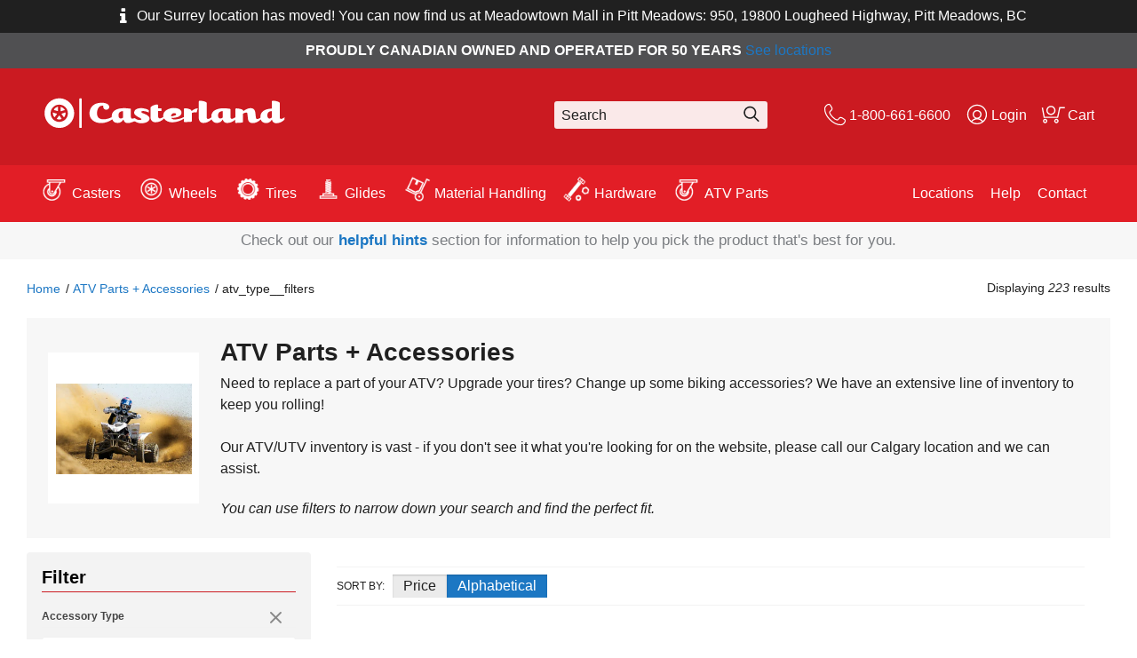

--- FILE ---
content_type: text/html; charset=utf-8
request_url: https://www.casterland.com/collections/product_type__atv_parts/atv_type__filters
body_size: 23444
content:
<!DOCTYPE html>
<!-- paulirish.com/2008/conditional-stylesheets-vs-css-hacks-answer-neither/ -->
<!--[if IE 8]><html class="no-js lt-ie9" lang="en"> <![endif]-->
<!--[if IE 9]><html class="ie9 no-js"> <![endif]--> 
<!--[if (gt IE 9)|!(IE)]><!--> <html class="no-js"> <!--<![endif]-->
<head>
  <meta charset="utf-8"/>
  <meta http-equiv="X-UA-Compatible" content="IE=edge,chrome=1">
  <meta name="google-site-verification" content="yY-LTeDBAtujnn5hhXS-zeWbmBcwaFbDTZNBLu1j3Bg" />
  <meta name="viewport" content="width=device-width, initial-scale=1"/><!-- Set the viewport width to device width for mobile -->

  
    <title>
      ATV Parts + Accessories
       &ndash; Tagged &quot;atv type  filters&quot;
      
      
      
      
      
      
    </title>
 

    
      <meta name="description" content="Need to replace a part of your ATV? Upgrade your tires? Change up some biking accessories? We have an extensive line of inventory to keep you rolling! Our ATV/UTV inventory is vast - if you don&#39;t see it what you&#39;re looking for on the website, please call our Calgary location and we can assist." />
    
   

  
    <link rel="canonical" href="https://www.casterland.com/collections/product_type__atv_parts/atv_type__filters" />
  

  
  
  <meta property="og:title" content="ATV Parts + Accessories" />
  <meta property="og:type" content="website" />



<meta property="og:description" content="Need to replace a part of your ATV? Upgrade your tires? Change up some biking accessories? We have an extensive line of inventory to keep you rolling! Our ATV/UTV inventory is vast - if you don&#39;t see it what you&#39;re looking for on the website, please call our Calgary location and we can assist." />

<meta property="og:url" content="https://www.casterland.com/collections/product_type__atv_parts/atv_type__filters" />
<meta property="og:site_name" content="Casterland" />
  



  <link rel="shortcut icon" href="//www.casterland.com/cdn/shop/t/6/assets/favicon.png?v=13574675461617431531588860985" type="image/png" />

  <!-- Header hook for plugins ================================================== -->
  <script>window.performance && window.performance.mark && window.performance.mark('shopify.content_for_header.start');</script><meta name="google-site-verification" content="KzFLGoeUT0yu6WsndfYWwQbrxMtfG9EA2l2cPHITUpI">
<meta name="google-site-verification" content="yY-LTeDBAtujnn5hhXS-zeWbmBcwaFbDTZNBLu1j3Bg">
<meta id="shopify-digital-wallet" name="shopify-digital-wallet" content="/8054169/digital_wallets/dialog">
<meta name="shopify-checkout-api-token" content="552909a4450fc0893000c721ecff926a">
<link rel="alternate" type="application/atom+xml" title="Feed" href="/collections/product_type__atv_parts/atv_type__filters.atom" />
<link rel="next" href="/collections/product_type__atv_parts/atv_type__filters?page=2">
<link rel="alternate" type="application/json+oembed" href="https://www.casterland.com/collections/product_type__atv_parts/atv_type__filters.oembed">
<script async="async" src="/checkouts/internal/preloads.js?locale=en-CA"></script>
<link rel="preconnect" href="https://shop.app" crossorigin="anonymous">
<script async="async" src="https://shop.app/checkouts/internal/preloads.js?locale=en-CA&shop_id=8054169" crossorigin="anonymous"></script>
<script id="shopify-features" type="application/json">{"accessToken":"552909a4450fc0893000c721ecff926a","betas":["rich-media-storefront-analytics"],"domain":"www.casterland.com","predictiveSearch":true,"shopId":8054169,"locale":"en"}</script>
<script>var Shopify = Shopify || {};
Shopify.shop = "casterland.myshopify.com";
Shopify.locale = "en";
Shopify.currency = {"active":"CAD","rate":"1.0"};
Shopify.country = "CA";
Shopify.theme = {"name":"skeleton-theme","id":81803345992,"schema_name":null,"schema_version":null,"theme_store_id":null,"role":"main"};
Shopify.theme.handle = "null";
Shopify.theme.style = {"id":null,"handle":null};
Shopify.cdnHost = "www.casterland.com/cdn";
Shopify.routes = Shopify.routes || {};
Shopify.routes.root = "/";</script>
<script type="module">!function(o){(o.Shopify=o.Shopify||{}).modules=!0}(window);</script>
<script>!function(o){function n(){var o=[];function n(){o.push(Array.prototype.slice.apply(arguments))}return n.q=o,n}var t=o.Shopify=o.Shopify||{};t.loadFeatures=n(),t.autoloadFeatures=n()}(window);</script>
<script>
  window.ShopifyPay = window.ShopifyPay || {};
  window.ShopifyPay.apiHost = "shop.app\/pay";
  window.ShopifyPay.redirectState = null;
</script>
<script id="shop-js-analytics" type="application/json">{"pageType":"collection"}</script>
<script defer="defer" async type="module" src="//www.casterland.com/cdn/shopifycloud/shop-js/modules/v2/client.init-shop-cart-sync_BN7fPSNr.en.esm.js"></script>
<script defer="defer" async type="module" src="//www.casterland.com/cdn/shopifycloud/shop-js/modules/v2/chunk.common_Cbph3Kss.esm.js"></script>
<script defer="defer" async type="module" src="//www.casterland.com/cdn/shopifycloud/shop-js/modules/v2/chunk.modal_DKumMAJ1.esm.js"></script>
<script type="module">
  await import("//www.casterland.com/cdn/shopifycloud/shop-js/modules/v2/client.init-shop-cart-sync_BN7fPSNr.en.esm.js");
await import("//www.casterland.com/cdn/shopifycloud/shop-js/modules/v2/chunk.common_Cbph3Kss.esm.js");
await import("//www.casterland.com/cdn/shopifycloud/shop-js/modules/v2/chunk.modal_DKumMAJ1.esm.js");

  window.Shopify.SignInWithShop?.initShopCartSync?.({"fedCMEnabled":true,"windoidEnabled":true});

</script>
<script>
  window.Shopify = window.Shopify || {};
  if (!window.Shopify.featureAssets) window.Shopify.featureAssets = {};
  window.Shopify.featureAssets['shop-js'] = {"shop-cart-sync":["modules/v2/client.shop-cart-sync_CJVUk8Jm.en.esm.js","modules/v2/chunk.common_Cbph3Kss.esm.js","modules/v2/chunk.modal_DKumMAJ1.esm.js"],"init-fed-cm":["modules/v2/client.init-fed-cm_7Fvt41F4.en.esm.js","modules/v2/chunk.common_Cbph3Kss.esm.js","modules/v2/chunk.modal_DKumMAJ1.esm.js"],"init-shop-email-lookup-coordinator":["modules/v2/client.init-shop-email-lookup-coordinator_Cc088_bR.en.esm.js","modules/v2/chunk.common_Cbph3Kss.esm.js","modules/v2/chunk.modal_DKumMAJ1.esm.js"],"init-windoid":["modules/v2/client.init-windoid_hPopwJRj.en.esm.js","modules/v2/chunk.common_Cbph3Kss.esm.js","modules/v2/chunk.modal_DKumMAJ1.esm.js"],"shop-button":["modules/v2/client.shop-button_B0jaPSNF.en.esm.js","modules/v2/chunk.common_Cbph3Kss.esm.js","modules/v2/chunk.modal_DKumMAJ1.esm.js"],"shop-cash-offers":["modules/v2/client.shop-cash-offers_DPIskqss.en.esm.js","modules/v2/chunk.common_Cbph3Kss.esm.js","modules/v2/chunk.modal_DKumMAJ1.esm.js"],"shop-toast-manager":["modules/v2/client.shop-toast-manager_CK7RT69O.en.esm.js","modules/v2/chunk.common_Cbph3Kss.esm.js","modules/v2/chunk.modal_DKumMAJ1.esm.js"],"init-shop-cart-sync":["modules/v2/client.init-shop-cart-sync_BN7fPSNr.en.esm.js","modules/v2/chunk.common_Cbph3Kss.esm.js","modules/v2/chunk.modal_DKumMAJ1.esm.js"],"init-customer-accounts-sign-up":["modules/v2/client.init-customer-accounts-sign-up_CfPf4CXf.en.esm.js","modules/v2/client.shop-login-button_DeIztwXF.en.esm.js","modules/v2/chunk.common_Cbph3Kss.esm.js","modules/v2/chunk.modal_DKumMAJ1.esm.js"],"pay-button":["modules/v2/client.pay-button_CgIwFSYN.en.esm.js","modules/v2/chunk.common_Cbph3Kss.esm.js","modules/v2/chunk.modal_DKumMAJ1.esm.js"],"init-customer-accounts":["modules/v2/client.init-customer-accounts_DQ3x16JI.en.esm.js","modules/v2/client.shop-login-button_DeIztwXF.en.esm.js","modules/v2/chunk.common_Cbph3Kss.esm.js","modules/v2/chunk.modal_DKumMAJ1.esm.js"],"avatar":["modules/v2/client.avatar_BTnouDA3.en.esm.js"],"init-shop-for-new-customer-accounts":["modules/v2/client.init-shop-for-new-customer-accounts_CsZy_esa.en.esm.js","modules/v2/client.shop-login-button_DeIztwXF.en.esm.js","modules/v2/chunk.common_Cbph3Kss.esm.js","modules/v2/chunk.modal_DKumMAJ1.esm.js"],"shop-follow-button":["modules/v2/client.shop-follow-button_BRMJjgGd.en.esm.js","modules/v2/chunk.common_Cbph3Kss.esm.js","modules/v2/chunk.modal_DKumMAJ1.esm.js"],"checkout-modal":["modules/v2/client.checkout-modal_B9Drz_yf.en.esm.js","modules/v2/chunk.common_Cbph3Kss.esm.js","modules/v2/chunk.modal_DKumMAJ1.esm.js"],"shop-login-button":["modules/v2/client.shop-login-button_DeIztwXF.en.esm.js","modules/v2/chunk.common_Cbph3Kss.esm.js","modules/v2/chunk.modal_DKumMAJ1.esm.js"],"lead-capture":["modules/v2/client.lead-capture_DXYzFM3R.en.esm.js","modules/v2/chunk.common_Cbph3Kss.esm.js","modules/v2/chunk.modal_DKumMAJ1.esm.js"],"shop-login":["modules/v2/client.shop-login_CA5pJqmO.en.esm.js","modules/v2/chunk.common_Cbph3Kss.esm.js","modules/v2/chunk.modal_DKumMAJ1.esm.js"],"payment-terms":["modules/v2/client.payment-terms_BxzfvcZJ.en.esm.js","modules/v2/chunk.common_Cbph3Kss.esm.js","modules/v2/chunk.modal_DKumMAJ1.esm.js"]};
</script>
<script>(function() {
  var isLoaded = false;
  function asyncLoad() {
    if (isLoaded) return;
    isLoaded = true;
    var urls = ["https:\/\/cdn-stamped-io.azureedge.net\/files\/shopify.v2.min.js?shop=casterland.myshopify.com","https:\/\/cloudsearch-1f874.kxcdn.com\/shopify.js?srp=\/a\/search\u0026shop=casterland.myshopify.com"];
    for (var i = 0; i < urls.length; i++) {
      var s = document.createElement('script');
      s.type = 'text/javascript';
      s.async = true;
      s.src = urls[i];
      var x = document.getElementsByTagName('script')[0];
      x.parentNode.insertBefore(s, x);
    }
  };
  if(window.attachEvent) {
    window.attachEvent('onload', asyncLoad);
  } else {
    window.addEventListener('load', asyncLoad, false);
  }
})();</script>
<script id="__st">var __st={"a":8054169,"offset":-25200,"reqid":"2ab87ec2-d926-4a75-9f79-218d583f78d5-1769866223","pageurl":"www.casterland.com\/collections\/product_type__atv_parts\/atv_type__filters","u":"9f752c29d7ff","p":"collection","rtyp":"collection","rid":3472097300};</script>
<script>window.ShopifyPaypalV4VisibilityTracking = true;</script>
<script id="captcha-bootstrap">!function(){'use strict';const t='contact',e='account',n='new_comment',o=[[t,t],['blogs',n],['comments',n],[t,'customer']],c=[[e,'customer_login'],[e,'guest_login'],[e,'recover_customer_password'],[e,'create_customer']],r=t=>t.map((([t,e])=>`form[action*='/${t}']:not([data-nocaptcha='true']) input[name='form_type'][value='${e}']`)).join(','),a=t=>()=>t?[...document.querySelectorAll(t)].map((t=>t.form)):[];function s(){const t=[...o],e=r(t);return a(e)}const i='password',u='form_key',d=['recaptcha-v3-token','g-recaptcha-response','h-captcha-response',i],f=()=>{try{return window.sessionStorage}catch{return}},m='__shopify_v',_=t=>t.elements[u];function p(t,e,n=!1){try{const o=window.sessionStorage,c=JSON.parse(o.getItem(e)),{data:r}=function(t){const{data:e,action:n}=t;return t[m]||n?{data:e,action:n}:{data:t,action:n}}(c);for(const[e,n]of Object.entries(r))t.elements[e]&&(t.elements[e].value=n);n&&o.removeItem(e)}catch(o){console.error('form repopulation failed',{error:o})}}const l='form_type',E='cptcha';function T(t){t.dataset[E]=!0}const w=window,h=w.document,L='Shopify',v='ce_forms',y='captcha';let A=!1;((t,e)=>{const n=(g='f06e6c50-85a8-45c8-87d0-21a2b65856fe',I='https://cdn.shopify.com/shopifycloud/storefront-forms-hcaptcha/ce_storefront_forms_captcha_hcaptcha.v1.5.2.iife.js',D={infoText:'Protected by hCaptcha',privacyText:'Privacy',termsText:'Terms'},(t,e,n)=>{const o=w[L][v],c=o.bindForm;if(c)return c(t,g,e,D).then(n);var r;o.q.push([[t,g,e,D],n]),r=I,A||(h.body.append(Object.assign(h.createElement('script'),{id:'captcha-provider',async:!0,src:r})),A=!0)});var g,I,D;w[L]=w[L]||{},w[L][v]=w[L][v]||{},w[L][v].q=[],w[L][y]=w[L][y]||{},w[L][y].protect=function(t,e){n(t,void 0,e),T(t)},Object.freeze(w[L][y]),function(t,e,n,w,h,L){const[v,y,A,g]=function(t,e,n){const i=e?o:[],u=t?c:[],d=[...i,...u],f=r(d),m=r(i),_=r(d.filter((([t,e])=>n.includes(e))));return[a(f),a(m),a(_),s()]}(w,h,L),I=t=>{const e=t.target;return e instanceof HTMLFormElement?e:e&&e.form},D=t=>v().includes(t);t.addEventListener('submit',(t=>{const e=I(t);if(!e)return;const n=D(e)&&!e.dataset.hcaptchaBound&&!e.dataset.recaptchaBound,o=_(e),c=g().includes(e)&&(!o||!o.value);(n||c)&&t.preventDefault(),c&&!n&&(function(t){try{if(!f())return;!function(t){const e=f();if(!e)return;const n=_(t);if(!n)return;const o=n.value;o&&e.removeItem(o)}(t);const e=Array.from(Array(32),(()=>Math.random().toString(36)[2])).join('');!function(t,e){_(t)||t.append(Object.assign(document.createElement('input'),{type:'hidden',name:u})),t.elements[u].value=e}(t,e),function(t,e){const n=f();if(!n)return;const o=[...t.querySelectorAll(`input[type='${i}']`)].map((({name:t})=>t)),c=[...d,...o],r={};for(const[a,s]of new FormData(t).entries())c.includes(a)||(r[a]=s);n.setItem(e,JSON.stringify({[m]:1,action:t.action,data:r}))}(t,e)}catch(e){console.error('failed to persist form',e)}}(e),e.submit())}));const S=(t,e)=>{t&&!t.dataset[E]&&(n(t,e.some((e=>e===t))),T(t))};for(const o of['focusin','change'])t.addEventListener(o,(t=>{const e=I(t);D(e)&&S(e,y())}));const B=e.get('form_key'),M=e.get(l),P=B&&M;t.addEventListener('DOMContentLoaded',(()=>{const t=y();if(P)for(const e of t)e.elements[l].value===M&&p(e,B);[...new Set([...A(),...v().filter((t=>'true'===t.dataset.shopifyCaptcha))])].forEach((e=>S(e,t)))}))}(h,new URLSearchParams(w.location.search),n,t,e,['guest_login'])})(!0,!0)}();</script>
<script integrity="sha256-4kQ18oKyAcykRKYeNunJcIwy7WH5gtpwJnB7kiuLZ1E=" data-source-attribution="shopify.loadfeatures" defer="defer" src="//www.casterland.com/cdn/shopifycloud/storefront/assets/storefront/load_feature-a0a9edcb.js" crossorigin="anonymous"></script>
<script crossorigin="anonymous" defer="defer" src="//www.casterland.com/cdn/shopifycloud/storefront/assets/shopify_pay/storefront-65b4c6d7.js?v=20250812"></script>
<script data-source-attribution="shopify.dynamic_checkout.dynamic.init">var Shopify=Shopify||{};Shopify.PaymentButton=Shopify.PaymentButton||{isStorefrontPortableWallets:!0,init:function(){window.Shopify.PaymentButton.init=function(){};var t=document.createElement("script");t.src="https://www.casterland.com/cdn/shopifycloud/portable-wallets/latest/portable-wallets.en.js",t.type="module",document.head.appendChild(t)}};
</script>
<script data-source-attribution="shopify.dynamic_checkout.buyer_consent">
  function portableWalletsHideBuyerConsent(e){var t=document.getElementById("shopify-buyer-consent"),n=document.getElementById("shopify-subscription-policy-button");t&&n&&(t.classList.add("hidden"),t.setAttribute("aria-hidden","true"),n.removeEventListener("click",e))}function portableWalletsShowBuyerConsent(e){var t=document.getElementById("shopify-buyer-consent"),n=document.getElementById("shopify-subscription-policy-button");t&&n&&(t.classList.remove("hidden"),t.removeAttribute("aria-hidden"),n.addEventListener("click",e))}window.Shopify?.PaymentButton&&(window.Shopify.PaymentButton.hideBuyerConsent=portableWalletsHideBuyerConsent,window.Shopify.PaymentButton.showBuyerConsent=portableWalletsShowBuyerConsent);
</script>
<script data-source-attribution="shopify.dynamic_checkout.cart.bootstrap">document.addEventListener("DOMContentLoaded",(function(){function t(){return document.querySelector("shopify-accelerated-checkout-cart, shopify-accelerated-checkout")}if(t())Shopify.PaymentButton.init();else{new MutationObserver((function(e,n){t()&&(Shopify.PaymentButton.init(),n.disconnect())})).observe(document.body,{childList:!0,subtree:!0})}}));
</script>
<link id="shopify-accelerated-checkout-styles" rel="stylesheet" media="screen" href="https://www.casterland.com/cdn/shopifycloud/portable-wallets/latest/accelerated-checkout-backwards-compat.css" crossorigin="anonymous">
<style id="shopify-accelerated-checkout-cart">
        #shopify-buyer-consent {
  margin-top: 1em;
  display: inline-block;
  width: 100%;
}

#shopify-buyer-consent.hidden {
  display: none;
}

#shopify-subscription-policy-button {
  background: none;
  border: none;
  padding: 0;
  text-decoration: underline;
  font-size: inherit;
  cursor: pointer;
}

#shopify-subscription-policy-button::before {
  box-shadow: none;
}

      </style>

<script>window.performance && window.performance.mark && window.performance.mark('shopify.content_for_header.end');</script>
  <!-- /snippets/oldIE-js.liquid -->


<!--[if lt IE 9]>
<script src="//cdnjs.cloudflare.com/ajax/libs/html5shiv/3.7.2/html5shiv.min.js" type="text/javascript"></script>
<script src="//www.casterland.com/cdn/shop/t/6/assets/respond.min.js?v=52248677837542619231588861025" type="text/javascript"></script>
<link href="//www.casterland.com/cdn/shop/t/6/assets/respond-proxy.html" id="respond-proxy" rel="respond-proxy" />
<link href="//www.casterland.com/search?q=1c47c6ffcdadc0360e11ee81127aaf4c" id="respond-redirect" rel="respond-redirect" />
<script src="//www.casterland.com/search?q=1c47c6ffcdadc0360e11ee81127aaf4c" type="text/javascript"></script>
<![endif]-->


  <script src="//ajax.googleapis.com/ajax/libs/jquery/1.11.0/jquery.min.js" type="text/javascript"></script>
  <script src="//cdnjs.cloudflare.com/ajax/libs/modernizr/2.8.3/modernizr.min.js" type="text/javascript"></script>
  <script src="//www.casterland.com/cdn/shopifycloud/storefront/assets/themes_support/shopify_common-5f594365.js" type="text/javascript"></script>
  
  

  <script src="//www.casterland.com/cdn/shop/t/6/assets/shopify_common.js?v=14298614452551288571588861026" type="text/javascript"></script>

  <link href="//www.casterland.com/cdn/shop/t/6/assets/main.min.css?v=173145778079493611951688992902" rel="stylesheet" type="text/css" media="all" />


  <!--[if lt IE 9]>
    <script src="//html5shiv.googlecode.com/svn/trunk/html5.js" type="text/javascript"></script>
  <![endif]-->
<!-- Hits Analytics tracking code -->

  

<!-- end of Hits Analytics code -->

 <div id="shopify-section-filter-menu-settings" class="shopify-section"><style type="text/css">
/*  Filter Menu Color and Image Section CSS */</style>
<link href="//www.casterland.com/cdn/shop/t/6/assets/filter-menu.scss.css?v=30962746210423595611712577061" rel="stylesheet" type="text/css" media="all" />
<script src="//www.casterland.com/cdn/shop/t/6/assets/filter-menu.js?v=73248892240776597001712577061" type="text/javascript"></script>





</div>
<script type="application/ld+json">
{ 
  "@context": "http://schema.org", 
  "@type": "WebSite", 
  "url": "https://www.casterland.com ", 
  "name": "Casterland ", 
  "description": "Casterland stands out as a premier distributor of casters, wheels, and material handling solutions throughout North America. With a global sourcing network, we guarantee top-tier quality for all industrial applications. Count on Casterland Canada for unmatched service, extensive inventory, and tailored solutions to meet your unique needs in caster manufacturing and wheel supply."}
</script>
<!-- Google Tag Manager -->
<script>(function(w,d,s,l,i){w[l]=w[l]||[];w[l].push({'gtm.start':
new Date().getTime(),event:'gtm.js'});var f=d.getElementsByTagName(s)[0],
j=d.createElement(s),dl=l!='dataLayer'?'&l='+l:'';j.async=true;j.src=
'https://www.googletagmanager.com/gtm.js?id='+i+dl;f.parentNode.insertBefore(j,f);
})(window,document,'script','dataLayer','GTM-T99CBPLF');</script>
<!-- End Google Tag Manager -->
  <meta name="google-site-verification" content="aRq21bETB-FnaOqPFiHd7-VnFZr5b7qmR_qnBB_lu30" />
<meta property="og:image" content="https://cdn.shopify.com/s/files/1/0805/4169/collections/joe-neric-EGzkhZyFRX4-unsplash_1.jpg?v=1660927222" />
<meta property="og:image:secure_url" content="https://cdn.shopify.com/s/files/1/0805/4169/collections/joe-neric-EGzkhZyFRX4-unsplash_1.jpg?v=1660927222" />
<meta property="og:image:width" content="3504" />
<meta property="og:image:height" content="2336" />
<meta property="og:image:alt" content="ATV Parts + Accessories" />
<link href="https://monorail-edge.shopifysvc.com" rel="dns-prefetch">
<script>(function(){if ("sendBeacon" in navigator && "performance" in window) {try {var session_token_from_headers = performance.getEntriesByType('navigation')[0].serverTiming.find(x => x.name == '_s').description;} catch {var session_token_from_headers = undefined;}var session_cookie_matches = document.cookie.match(/_shopify_s=([^;]*)/);var session_token_from_cookie = session_cookie_matches && session_cookie_matches.length === 2 ? session_cookie_matches[1] : "";var session_token = session_token_from_headers || session_token_from_cookie || "";function handle_abandonment_event(e) {var entries = performance.getEntries().filter(function(entry) {return /monorail-edge.shopifysvc.com/.test(entry.name);});if (!window.abandonment_tracked && entries.length === 0) {window.abandonment_tracked = true;var currentMs = Date.now();var navigation_start = performance.timing.navigationStart;var payload = {shop_id: 8054169,url: window.location.href,navigation_start,duration: currentMs - navigation_start,session_token,page_type: "collection"};window.navigator.sendBeacon("https://monorail-edge.shopifysvc.com/v1/produce", JSON.stringify({schema_id: "online_store_buyer_site_abandonment/1.1",payload: payload,metadata: {event_created_at_ms: currentMs,event_sent_at_ms: currentMs}}));}}window.addEventListener('pagehide', handle_abandonment_event);}}());</script>
<script id="web-pixels-manager-setup">(function e(e,d,r,n,o){if(void 0===o&&(o={}),!Boolean(null===(a=null===(i=window.Shopify)||void 0===i?void 0:i.analytics)||void 0===a?void 0:a.replayQueue)){var i,a;window.Shopify=window.Shopify||{};var t=window.Shopify;t.analytics=t.analytics||{};var s=t.analytics;s.replayQueue=[],s.publish=function(e,d,r){return s.replayQueue.push([e,d,r]),!0};try{self.performance.mark("wpm:start")}catch(e){}var l=function(){var e={modern:/Edge?\/(1{2}[4-9]|1[2-9]\d|[2-9]\d{2}|\d{4,})\.\d+(\.\d+|)|Firefox\/(1{2}[4-9]|1[2-9]\d|[2-9]\d{2}|\d{4,})\.\d+(\.\d+|)|Chrom(ium|e)\/(9{2}|\d{3,})\.\d+(\.\d+|)|(Maci|X1{2}).+ Version\/(15\.\d+|(1[6-9]|[2-9]\d|\d{3,})\.\d+)([,.]\d+|)( \(\w+\)|)( Mobile\/\w+|) Safari\/|Chrome.+OPR\/(9{2}|\d{3,})\.\d+\.\d+|(CPU[ +]OS|iPhone[ +]OS|CPU[ +]iPhone|CPU IPhone OS|CPU iPad OS)[ +]+(15[._]\d+|(1[6-9]|[2-9]\d|\d{3,})[._]\d+)([._]\d+|)|Android:?[ /-](13[3-9]|1[4-9]\d|[2-9]\d{2}|\d{4,})(\.\d+|)(\.\d+|)|Android.+Firefox\/(13[5-9]|1[4-9]\d|[2-9]\d{2}|\d{4,})\.\d+(\.\d+|)|Android.+Chrom(ium|e)\/(13[3-9]|1[4-9]\d|[2-9]\d{2}|\d{4,})\.\d+(\.\d+|)|SamsungBrowser\/([2-9]\d|\d{3,})\.\d+/,legacy:/Edge?\/(1[6-9]|[2-9]\d|\d{3,})\.\d+(\.\d+|)|Firefox\/(5[4-9]|[6-9]\d|\d{3,})\.\d+(\.\d+|)|Chrom(ium|e)\/(5[1-9]|[6-9]\d|\d{3,})\.\d+(\.\d+|)([\d.]+$|.*Safari\/(?![\d.]+ Edge\/[\d.]+$))|(Maci|X1{2}).+ Version\/(10\.\d+|(1[1-9]|[2-9]\d|\d{3,})\.\d+)([,.]\d+|)( \(\w+\)|)( Mobile\/\w+|) Safari\/|Chrome.+OPR\/(3[89]|[4-9]\d|\d{3,})\.\d+\.\d+|(CPU[ +]OS|iPhone[ +]OS|CPU[ +]iPhone|CPU IPhone OS|CPU iPad OS)[ +]+(10[._]\d+|(1[1-9]|[2-9]\d|\d{3,})[._]\d+)([._]\d+|)|Android:?[ /-](13[3-9]|1[4-9]\d|[2-9]\d{2}|\d{4,})(\.\d+|)(\.\d+|)|Mobile Safari.+OPR\/([89]\d|\d{3,})\.\d+\.\d+|Android.+Firefox\/(13[5-9]|1[4-9]\d|[2-9]\d{2}|\d{4,})\.\d+(\.\d+|)|Android.+Chrom(ium|e)\/(13[3-9]|1[4-9]\d|[2-9]\d{2}|\d{4,})\.\d+(\.\d+|)|Android.+(UC? ?Browser|UCWEB|U3)[ /]?(15\.([5-9]|\d{2,})|(1[6-9]|[2-9]\d|\d{3,})\.\d+)\.\d+|SamsungBrowser\/(5\.\d+|([6-9]|\d{2,})\.\d+)|Android.+MQ{2}Browser\/(14(\.(9|\d{2,})|)|(1[5-9]|[2-9]\d|\d{3,})(\.\d+|))(\.\d+|)|K[Aa][Ii]OS\/(3\.\d+|([4-9]|\d{2,})\.\d+)(\.\d+|)/},d=e.modern,r=e.legacy,n=navigator.userAgent;return n.match(d)?"modern":n.match(r)?"legacy":"unknown"}(),u="modern"===l?"modern":"legacy",c=(null!=n?n:{modern:"",legacy:""})[u],f=function(e){return[e.baseUrl,"/wpm","/b",e.hashVersion,"modern"===e.buildTarget?"m":"l",".js"].join("")}({baseUrl:d,hashVersion:r,buildTarget:u}),m=function(e){var d=e.version,r=e.bundleTarget,n=e.surface,o=e.pageUrl,i=e.monorailEndpoint;return{emit:function(e){var a=e.status,t=e.errorMsg,s=(new Date).getTime(),l=JSON.stringify({metadata:{event_sent_at_ms:s},events:[{schema_id:"web_pixels_manager_load/3.1",payload:{version:d,bundle_target:r,page_url:o,status:a,surface:n,error_msg:t},metadata:{event_created_at_ms:s}}]});if(!i)return console&&console.warn&&console.warn("[Web Pixels Manager] No Monorail endpoint provided, skipping logging."),!1;try{return self.navigator.sendBeacon.bind(self.navigator)(i,l)}catch(e){}var u=new XMLHttpRequest;try{return u.open("POST",i,!0),u.setRequestHeader("Content-Type","text/plain"),u.send(l),!0}catch(e){return console&&console.warn&&console.warn("[Web Pixels Manager] Got an unhandled error while logging to Monorail."),!1}}}}({version:r,bundleTarget:l,surface:e.surface,pageUrl:self.location.href,monorailEndpoint:e.monorailEndpoint});try{o.browserTarget=l,function(e){var d=e.src,r=e.async,n=void 0===r||r,o=e.onload,i=e.onerror,a=e.sri,t=e.scriptDataAttributes,s=void 0===t?{}:t,l=document.createElement("script"),u=document.querySelector("head"),c=document.querySelector("body");if(l.async=n,l.src=d,a&&(l.integrity=a,l.crossOrigin="anonymous"),s)for(var f in s)if(Object.prototype.hasOwnProperty.call(s,f))try{l.dataset[f]=s[f]}catch(e){}if(o&&l.addEventListener("load",o),i&&l.addEventListener("error",i),u)u.appendChild(l);else{if(!c)throw new Error("Did not find a head or body element to append the script");c.appendChild(l)}}({src:f,async:!0,onload:function(){if(!function(){var e,d;return Boolean(null===(d=null===(e=window.Shopify)||void 0===e?void 0:e.analytics)||void 0===d?void 0:d.initialized)}()){var d=window.webPixelsManager.init(e)||void 0;if(d){var r=window.Shopify.analytics;r.replayQueue.forEach((function(e){var r=e[0],n=e[1],o=e[2];d.publishCustomEvent(r,n,o)})),r.replayQueue=[],r.publish=d.publishCustomEvent,r.visitor=d.visitor,r.initialized=!0}}},onerror:function(){return m.emit({status:"failed",errorMsg:"".concat(f," has failed to load")})},sri:function(e){var d=/^sha384-[A-Za-z0-9+/=]+$/;return"string"==typeof e&&d.test(e)}(c)?c:"",scriptDataAttributes:o}),m.emit({status:"loading"})}catch(e){m.emit({status:"failed",errorMsg:(null==e?void 0:e.message)||"Unknown error"})}}})({shopId: 8054169,storefrontBaseUrl: "https://www.casterland.com",extensionsBaseUrl: "https://extensions.shopifycdn.com/cdn/shopifycloud/web-pixels-manager",monorailEndpoint: "https://monorail-edge.shopifysvc.com/unstable/produce_batch",surface: "storefront-renderer",enabledBetaFlags: ["2dca8a86"],webPixelsConfigList: [{"id":"471302326","configuration":"{\"config\":\"{\\\"google_tag_ids\\\":[\\\"AW-868085864\\\",\\\"GT-5NG7W3K\\\",\\\"G-RHL4NHMSNZ\\\",\\\"G-G8Y2KF091L\\\"],\\\"target_country\\\":\\\"CA\\\",\\\"gtag_events\\\":[{\\\"type\\\":\\\"search\\\",\\\"action_label\\\":[\\\"G-KR7DCNJ8WJ\\\",\\\"AW-868085864\\\/CE86CLqDws4BEOjg950D\\\",\\\"G-RHL4NHMSNZ\\\",\\\"AW-10939516845\\\",\\\"G-G8Y2KF091L\\\"]},{\\\"type\\\":\\\"begin_checkout\\\",\\\"action_label\\\":[\\\"G-KR7DCNJ8WJ\\\",\\\"AW-868085864\\\/TGryCLeDws4BEOjg950D\\\",\\\"G-RHL4NHMSNZ\\\",\\\"AW-10939516845\\\",\\\"G-G8Y2KF091L\\\"]},{\\\"type\\\":\\\"view_item\\\",\\\"action_label\\\":[\\\"G-KR7DCNJ8WJ\\\",\\\"AW-868085864\\\/pPo-CLGDws4BEOjg950D\\\",\\\"MC-YQRQMPBDXX\\\",\\\"G-RHL4NHMSNZ\\\",\\\"AW-10939516845\\\",\\\"G-G8Y2KF091L\\\"]},{\\\"type\\\":\\\"purchase\\\",\\\"action_label\\\":[\\\"G-KR7DCNJ8WJ\\\",\\\"AW-868085864\\\/5-ucCK6Dws4BEOjg950D\\\",\\\"MC-YQRQMPBDXX\\\",\\\"G-RHL4NHMSNZ\\\",\\\"AW-10939516845\\\",\\\"G-G8Y2KF091L\\\"]},{\\\"type\\\":\\\"page_view\\\",\\\"action_label\\\":[\\\"G-KR7DCNJ8WJ\\\",\\\"AW-868085864\\\/6inJCNyBws4BEOjg950D\\\",\\\"MC-YQRQMPBDXX\\\",\\\"G-RHL4NHMSNZ\\\",\\\"AW-10939516845\\\",\\\"G-G8Y2KF091L\\\"]},{\\\"type\\\":\\\"add_payment_info\\\",\\\"action_label\\\":[\\\"G-KR7DCNJ8WJ\\\",\\\"AW-868085864\\\/ErigCL2Dws4BEOjg950D\\\",\\\"G-RHL4NHMSNZ\\\",\\\"AW-10939516845\\\",\\\"G-G8Y2KF091L\\\"]},{\\\"type\\\":\\\"add_to_cart\\\",\\\"action_label\\\":[\\\"G-KR7DCNJ8WJ\\\",\\\"AW-868085864\\\/NmzgCLSDws4BEOjg950D\\\",\\\"G-RHL4NHMSNZ\\\",\\\"AW-10939516845\\\",\\\"G-G8Y2KF091L\\\"]}],\\\"enable_monitoring_mode\\\":false}\"}","eventPayloadVersion":"v1","runtimeContext":"OPEN","scriptVersion":"b2a88bafab3e21179ed38636efcd8a93","type":"APP","apiClientId":1780363,"privacyPurposes":[],"dataSharingAdjustments":{"protectedCustomerApprovalScopes":["read_customer_address","read_customer_email","read_customer_name","read_customer_personal_data","read_customer_phone"]}},{"id":"52691126","eventPayloadVersion":"v1","runtimeContext":"LAX","scriptVersion":"1","type":"CUSTOM","privacyPurposes":["MARKETING"],"name":"Meta pixel (migrated)"},{"id":"shopify-app-pixel","configuration":"{}","eventPayloadVersion":"v1","runtimeContext":"STRICT","scriptVersion":"0450","apiClientId":"shopify-pixel","type":"APP","privacyPurposes":["ANALYTICS","MARKETING"]},{"id":"shopify-custom-pixel","eventPayloadVersion":"v1","runtimeContext":"LAX","scriptVersion":"0450","apiClientId":"shopify-pixel","type":"CUSTOM","privacyPurposes":["ANALYTICS","MARKETING"]}],isMerchantRequest: false,initData: {"shop":{"name":"Casterland","paymentSettings":{"currencyCode":"CAD"},"myshopifyDomain":"casterland.myshopify.com","countryCode":"CA","storefrontUrl":"https:\/\/www.casterland.com"},"customer":null,"cart":null,"checkout":null,"productVariants":[],"purchasingCompany":null},},"https://www.casterland.com/cdn","1d2a099fw23dfb22ep557258f5m7a2edbae",{"modern":"","legacy":""},{"shopId":"8054169","storefrontBaseUrl":"https:\/\/www.casterland.com","extensionBaseUrl":"https:\/\/extensions.shopifycdn.com\/cdn\/shopifycloud\/web-pixels-manager","surface":"storefront-renderer","enabledBetaFlags":"[\"2dca8a86\"]","isMerchantRequest":"false","hashVersion":"1d2a099fw23dfb22ep557258f5m7a2edbae","publish":"custom","events":"[[\"page_viewed\",{}],[\"collection_viewed\",{\"collection\":{\"id\":\"3472097300\",\"title\":\"ATV Parts + Accessories\",\"productVariants\":[{\"price\":{\"amount\":52.95,\"currencyCode\":\"CAD\"},\"product\":{\"title\":\"GA680-1332\",\"vendor\":\"Casterland\",\"id\":\"8342058729654\",\"untranslatedTitle\":\"GA680-1332\",\"url\":\"\/products\/ga680-1332\",\"type\":\"ATV Parts\"},\"id\":\"44356600758454\",\"image\":{\"src\":\"\/\/www.casterland.com\/cdn\/shop\/files\/680-1332.jpg?v=1769819051\"},\"sku\":\"GA680-1332\",\"title\":\"Default Title\",\"untranslatedTitle\":\"Default Title\"},{\"price\":{\"amount\":79.95,\"currencyCode\":\"CAD\"},\"product\":{\"title\":\"GA680-1333\",\"vendor\":\"Casterland\",\"id\":\"8342058860726\",\"untranslatedTitle\":\"GA680-1333\",\"url\":\"\/products\/ga680-1333\",\"type\":\"ATV Parts\"},\"id\":\"44356600889526\",\"image\":{\"src\":\"\/\/www.casterland.com\/cdn\/shop\/files\/680-1333.jpg?v=1769819061\"},\"sku\":\"GA680-1333\",\"title\":\"Default Title\",\"untranslatedTitle\":\"Default Title\"},{\"price\":{\"amount\":36.95,\"currencyCode\":\"CAD\"},\"product\":{\"title\":\"GP68-57005\",\"vendor\":\"Casterland\",\"id\":\"6998459777206\",\"untranslatedTitle\":\"GP68-57005\",\"url\":\"\/products\/gp68-57005\",\"type\":\"ATV Parts\"},\"id\":\"40492747423926\",\"image\":{\"src\":\"\/\/www.casterland.com\/cdn\/shop\/files\/68-57005.jpg?v=1769816292\"},\"sku\":\"GP68-57005\",\"title\":\"Default Title\",\"untranslatedTitle\":\"Default Title\"},{\"price\":{\"amount\":6.99,\"currencyCode\":\"CAD\"},\"product\":{\"title\":\"KI020201.\",\"vendor\":\"Casterland\",\"id\":\"7206881951926\",\"untranslatedTitle\":\"KI020201.\",\"url\":\"\/products\/ki020201\",\"type\":\"ATV Parts\"},\"id\":\"41022206771382\",\"image\":{\"src\":\"\/\/www.casterland.com\/cdn\/shop\/files\/KI020201.jpg?v=1769784633\"},\"sku\":\"KI020201.\",\"title\":\"Default Title\",\"untranslatedTitle\":\"Default Title\"},{\"price\":{\"amount\":7.09,\"currencyCode\":\"CAD\"},\"product\":{\"title\":\"KI020204\",\"vendor\":\"Casterland\",\"id\":\"7461288968374\",\"untranslatedTitle\":\"KI020204\",\"url\":\"\/products\/ki020204\",\"type\":\"ATV Parts\"},\"id\":\"41774383988918\",\"image\":{\"src\":\"\/\/www.casterland.com\/cdn\/shop\/files\/KI020204.jpg?v=1769784641\"},\"sku\":\"KI020204\",\"title\":\"Default Title\",\"untranslatedTitle\":\"Default Title\"},{\"price\":{\"amount\":7.09,\"currencyCode\":\"CAD\"},\"product\":{\"title\":\"KI020206.\",\"vendor\":\"Casterland\",\"id\":\"7206881984694\",\"untranslatedTitle\":\"KI020206.\",\"url\":\"\/products\/ki020206\",\"type\":\"ATV Parts\"},\"id\":\"41022206804150\",\"image\":{\"src\":\"\/\/www.casterland.com\/cdn\/shop\/files\/KI020206.jpg?v=1769784649\"},\"sku\":\"KI020206.\",\"title\":\"Default Title\",\"untranslatedTitle\":\"Default Title\"},{\"price\":{\"amount\":8.09,\"currencyCode\":\"CAD\"},\"product\":{\"title\":\"KI020209\",\"vendor\":\"Casterland\",\"id\":\"8341944303798\",\"untranslatedTitle\":\"KI020209\",\"url\":\"\/products\/ki020209\",\"type\":\"ATV Parts\"},\"id\":\"44355967123638\",\"image\":{\"src\":\"\/\/www.casterland.com\/cdn\/shop\/files\/KI020209.jpg?v=1769784657\"},\"sku\":\"KI020209 (-30%)\",\"title\":\"Default Title\",\"untranslatedTitle\":\"Default Title\"},{\"price\":{\"amount\":7.99,\"currencyCode\":\"CAD\"},\"product\":{\"title\":\"KI020212.\",\"vendor\":\"Casterland\",\"id\":\"7206882017462\",\"untranslatedTitle\":\"KI020212.\",\"url\":\"\/products\/ki020212\",\"type\":\"ATV Parts\"},\"id\":\"41022206836918\",\"image\":{\"src\":\"\/\/www.casterland.com\/cdn\/shop\/files\/KI020212.jpg?v=1769784667\"},\"sku\":\"KI020212.\",\"title\":\"Default Title\",\"untranslatedTitle\":\"Default Title\"},{\"price\":{\"amount\":8.99,\"currencyCode\":\"CAD\"},\"product\":{\"title\":\"KI020216.\",\"vendor\":\"Casterland\",\"id\":\"7206882050230\",\"untranslatedTitle\":\"KI020216.\",\"url\":\"\/products\/ki020216\",\"type\":\"ATV Parts\"},\"id\":\"41022206869686\",\"image\":{\"src\":\"\/\/www.casterland.com\/cdn\/shop\/files\/KI020216.jpg?v=1769784675\"},\"sku\":\"KI020216.\",\"title\":\"Default Title\",\"untranslatedTitle\":\"Default Title\"},{\"price\":{\"amount\":12.99,\"currencyCode\":\"CAD\"},\"product\":{\"title\":\"KI020232\",\"vendor\":\"Casterland\",\"id\":\"7461282185398\",\"untranslatedTitle\":\"KI020232\",\"url\":\"\/products\/ki020232\",\"type\":\"ATV Parts\"},\"id\":\"41774363574454\",\"image\":{\"src\":\"\/\/www.casterland.com\/cdn\/shop\/files\/020232.jpg?v=1769808896\"},\"sku\":\"KI020232\",\"title\":\"Default Title\",\"untranslatedTitle\":\"Default Title\"},{\"price\":{\"amount\":16.99,\"currencyCode\":\"CAD\"},\"product\":{\"title\":\"KI020251 (SF-2005)\",\"vendor\":\"Casterland\",\"id\":\"8341946532022\",\"untranslatedTitle\":\"KI020251 (SF-2005)\",\"url\":\"\/products\/ki020251-sf-2005\",\"type\":\"ATV Parts\"},\"id\":\"44356003070134\",\"image\":{\"src\":\"\/\/www.casterland.com\/cdn\/shop\/files\/KI020251.jpg?v=1769783225\"},\"sku\":\"KI020251 (SF-2005)\",\"title\":\"Default Title\",\"untranslatedTitle\":\"Default Title\"},{\"price\":{\"amount\":17.99,\"currencyCode\":\"CAD\"},\"product\":{\"title\":\"KI020257\",\"vendor\":\"Casterland\",\"id\":\"6963701612726\",\"untranslatedTitle\":\"KI020257\",\"url\":\"\/products\/ki020257\",\"type\":\"ATV Parts\"},\"id\":\"40405782724790\",\"image\":{\"src\":\"\/\/www.casterland.com\/cdn\/shop\/files\/020257.jpg?v=1769792999\"},\"sku\":\"KI020257\",\"title\":\"Default Title\",\"untranslatedTitle\":\"Default Title\"},{\"price\":{\"amount\":12.99,\"currencyCode\":\"CAD\"},\"product\":{\"title\":\"KI020261 (SF-3012)\",\"vendor\":\"Casterland\",\"id\":\"8341664334006\",\"untranslatedTitle\":\"KI020261 (SF-3012)\",\"url\":\"\/products\/ki020261-sf-3012\",\"type\":\"ATV Parts\"},\"id\":\"44355619258550\",\"image\":{\"src\":\"\/\/www.casterland.com\/cdn\/shop\/files\/020261.jpg?v=1769790345\"},\"sku\":\"KI020261 (SF-3012)\",\"title\":\"Default Title\",\"untranslatedTitle\":\"Default Title\"},{\"price\":{\"amount\":14.09,\"currencyCode\":\"CAD\"},\"product\":{\"title\":\"KI020271\",\"vendor\":\"Casterland\",\"id\":\"7461288542390\",\"untranslatedTitle\":\"KI020271\",\"url\":\"\/products\/ki020271\",\"type\":\"ATV Parts\"},\"id\":\"41774383562934\",\"image\":{\"src\":\"\/\/www.casterland.com\/cdn\/shop\/files\/KI020271.jpg?v=1769784693\"},\"sku\":\"KI020271\",\"title\":\"Default Title\",\"untranslatedTitle\":\"Default Title\"},{\"price\":{\"amount\":12.99,\"currencyCode\":\"CAD\"},\"product\":{\"title\":\"KI020272\",\"vendor\":\"Casterland\",\"id\":\"8341943877814\",\"untranslatedTitle\":\"KI020272\",\"url\":\"\/products\/ki020272\",\"type\":\"ATV Parts\"},\"id\":\"44355966435510\",\"image\":{\"src\":\"\/\/www.casterland.com\/cdn\/shop\/files\/KI020272.jpg?v=1769784701\"},\"sku\":\"KI020272\",\"title\":\"Default Title\",\"untranslatedTitle\":\"Default Title\"},{\"price\":{\"amount\":13.99,\"currencyCode\":\"CAD\"},\"product\":{\"title\":\"KI020276.\",\"vendor\":\"Casterland\",\"id\":\"7206881886390\",\"untranslatedTitle\":\"KI020276.\",\"url\":\"\/products\/ki020276\",\"type\":\"ATV Parts\"},\"id\":\"41022206705846\",\"image\":{\"src\":\"\/\/www.casterland.com\/cdn\/shop\/files\/KI020276.jpg?v=1769784709\"},\"sku\":\"KI020276.\",\"title\":\"Default Title\",\"untranslatedTitle\":\"Default Title\"},{\"price\":{\"amount\":11.99,\"currencyCode\":\"CAD\"},\"product\":{\"title\":\"KI020277 (JO5009)\",\"vendor\":\"Casterland\",\"id\":\"8341989261494\",\"untranslatedTitle\":\"KI020277 (JO5009)\",\"url\":\"\/products\/ki020277-jo5009\",\"type\":\"ATV Parts\"},\"id\":\"44356261937334\",\"image\":{\"src\":\"\/\/www.casterland.com\/cdn\/shop\/files\/KI020277.jpg?v=1769782954\"},\"sku\":\"KI020277 (JO5009)\",\"title\":\"Default Title\",\"untranslatedTitle\":\"Default Title\"},{\"price\":{\"amount\":13.99,\"currencyCode\":\"CAD\"},\"product\":{\"title\":\"KI020283.\",\"vendor\":\"Casterland\",\"id\":\"7176757575862\",\"untranslatedTitle\":\"KI020283.\",\"url\":\"\/products\/ki020283\",\"type\":\"ATV Parts\"},\"id\":\"40932308943030\",\"image\":{\"src\":\"\/\/www.casterland.com\/cdn\/shop\/files\/KI020283.jpg?v=1769784733\"},\"sku\":\"KI020283.\",\"title\":\"Default Title\",\"untranslatedTitle\":\"Default Title\"}]}}]]"});</script><script>
  window.ShopifyAnalytics = window.ShopifyAnalytics || {};
  window.ShopifyAnalytics.meta = window.ShopifyAnalytics.meta || {};
  window.ShopifyAnalytics.meta.currency = 'CAD';
  var meta = {"products":[{"id":8342058729654,"gid":"gid:\/\/shopify\/Product\/8342058729654","vendor":"Casterland","type":"ATV Parts","handle":"ga680-1332","variants":[{"id":44356600758454,"price":5295,"name":"GA680-1332","public_title":null,"sku":"GA680-1332"}],"remote":false},{"id":8342058860726,"gid":"gid:\/\/shopify\/Product\/8342058860726","vendor":"Casterland","type":"ATV Parts","handle":"ga680-1333","variants":[{"id":44356600889526,"price":7995,"name":"GA680-1333","public_title":null,"sku":"GA680-1333"}],"remote":false},{"id":6998459777206,"gid":"gid:\/\/shopify\/Product\/6998459777206","vendor":"Casterland","type":"ATV Parts","handle":"gp68-57005","variants":[{"id":40492747423926,"price":3695,"name":"GP68-57005","public_title":null,"sku":"GP68-57005"}],"remote":false},{"id":7206881951926,"gid":"gid:\/\/shopify\/Product\/7206881951926","vendor":"Casterland","type":"ATV Parts","handle":"ki020201","variants":[{"id":41022206771382,"price":699,"name":"KI020201.","public_title":null,"sku":"KI020201."}],"remote":false},{"id":7461288968374,"gid":"gid:\/\/shopify\/Product\/7461288968374","vendor":"Casterland","type":"ATV Parts","handle":"ki020204","variants":[{"id":41774383988918,"price":709,"name":"KI020204","public_title":null,"sku":"KI020204"}],"remote":false},{"id":7206881984694,"gid":"gid:\/\/shopify\/Product\/7206881984694","vendor":"Casterland","type":"ATV Parts","handle":"ki020206","variants":[{"id":41022206804150,"price":709,"name":"KI020206.","public_title":null,"sku":"KI020206."}],"remote":false},{"id":8341944303798,"gid":"gid:\/\/shopify\/Product\/8341944303798","vendor":"Casterland","type":"ATV Parts","handle":"ki020209","variants":[{"id":44355967123638,"price":809,"name":"KI020209","public_title":null,"sku":"KI020209 (-30%)"}],"remote":false},{"id":7206882017462,"gid":"gid:\/\/shopify\/Product\/7206882017462","vendor":"Casterland","type":"ATV Parts","handle":"ki020212","variants":[{"id":41022206836918,"price":799,"name":"KI020212.","public_title":null,"sku":"KI020212."}],"remote":false},{"id":7206882050230,"gid":"gid:\/\/shopify\/Product\/7206882050230","vendor":"Casterland","type":"ATV Parts","handle":"ki020216","variants":[{"id":41022206869686,"price":899,"name":"KI020216.","public_title":null,"sku":"KI020216."}],"remote":false},{"id":7461282185398,"gid":"gid:\/\/shopify\/Product\/7461282185398","vendor":"Casterland","type":"ATV Parts","handle":"ki020232","variants":[{"id":41774363574454,"price":1299,"name":"KI020232","public_title":null,"sku":"KI020232"}],"remote":false},{"id":8341946532022,"gid":"gid:\/\/shopify\/Product\/8341946532022","vendor":"Casterland","type":"ATV Parts","handle":"ki020251-sf-2005","variants":[{"id":44356003070134,"price":1699,"name":"KI020251 (SF-2005)","public_title":null,"sku":"KI020251 (SF-2005)"}],"remote":false},{"id":6963701612726,"gid":"gid:\/\/shopify\/Product\/6963701612726","vendor":"Casterland","type":"ATV Parts","handle":"ki020257","variants":[{"id":40405782724790,"price":1799,"name":"KI020257","public_title":null,"sku":"KI020257"}],"remote":false},{"id":8341664334006,"gid":"gid:\/\/shopify\/Product\/8341664334006","vendor":"Casterland","type":"ATV Parts","handle":"ki020261-sf-3012","variants":[{"id":44355619258550,"price":1299,"name":"KI020261 (SF-3012)","public_title":null,"sku":"KI020261 (SF-3012)"}],"remote":false},{"id":7461288542390,"gid":"gid:\/\/shopify\/Product\/7461288542390","vendor":"Casterland","type":"ATV Parts","handle":"ki020271","variants":[{"id":41774383562934,"price":1409,"name":"KI020271","public_title":null,"sku":"KI020271"}],"remote":false},{"id":8341943877814,"gid":"gid:\/\/shopify\/Product\/8341943877814","vendor":"Casterland","type":"ATV Parts","handle":"ki020272","variants":[{"id":44355966435510,"price":1299,"name":"KI020272","public_title":null,"sku":"KI020272"}],"remote":false},{"id":7206881886390,"gid":"gid:\/\/shopify\/Product\/7206881886390","vendor":"Casterland","type":"ATV Parts","handle":"ki020276","variants":[{"id":41022206705846,"price":1399,"name":"KI020276.","public_title":null,"sku":"KI020276."}],"remote":false},{"id":8341989261494,"gid":"gid:\/\/shopify\/Product\/8341989261494","vendor":"Casterland","type":"ATV Parts","handle":"ki020277-jo5009","variants":[{"id":44356261937334,"price":1199,"name":"KI020277 (JO5009)","public_title":null,"sku":"KI020277 (JO5009)"}],"remote":false},{"id":7176757575862,"gid":"gid:\/\/shopify\/Product\/7176757575862","vendor":"Casterland","type":"ATV Parts","handle":"ki020283","variants":[{"id":40932308943030,"price":1399,"name":"KI020283.","public_title":null,"sku":"KI020283."}],"remote":false}],"page":{"pageType":"collection","resourceType":"collection","resourceId":3472097300,"requestId":"2ab87ec2-d926-4a75-9f79-218d583f78d5-1769866223"}};
  for (var attr in meta) {
    window.ShopifyAnalytics.meta[attr] = meta[attr];
  }
</script>
<script class="analytics">
  (function () {
    var customDocumentWrite = function(content) {
      var jquery = null;

      if (window.jQuery) {
        jquery = window.jQuery;
      } else if (window.Checkout && window.Checkout.$) {
        jquery = window.Checkout.$;
      }

      if (jquery) {
        jquery('body').append(content);
      }
    };

    var hasLoggedConversion = function(token) {
      if (token) {
        return document.cookie.indexOf('loggedConversion=' + token) !== -1;
      }
      return false;
    }

    var setCookieIfConversion = function(token) {
      if (token) {
        var twoMonthsFromNow = new Date(Date.now());
        twoMonthsFromNow.setMonth(twoMonthsFromNow.getMonth() + 2);

        document.cookie = 'loggedConversion=' + token + '; expires=' + twoMonthsFromNow;
      }
    }

    var trekkie = window.ShopifyAnalytics.lib = window.trekkie = window.trekkie || [];
    if (trekkie.integrations) {
      return;
    }
    trekkie.methods = [
      'identify',
      'page',
      'ready',
      'track',
      'trackForm',
      'trackLink'
    ];
    trekkie.factory = function(method) {
      return function() {
        var args = Array.prototype.slice.call(arguments);
        args.unshift(method);
        trekkie.push(args);
        return trekkie;
      };
    };
    for (var i = 0; i < trekkie.methods.length; i++) {
      var key = trekkie.methods[i];
      trekkie[key] = trekkie.factory(key);
    }
    trekkie.load = function(config) {
      trekkie.config = config || {};
      trekkie.config.initialDocumentCookie = document.cookie;
      var first = document.getElementsByTagName('script')[0];
      var script = document.createElement('script');
      script.type = 'text/javascript';
      script.onerror = function(e) {
        var scriptFallback = document.createElement('script');
        scriptFallback.type = 'text/javascript';
        scriptFallback.onerror = function(error) {
                var Monorail = {
      produce: function produce(monorailDomain, schemaId, payload) {
        var currentMs = new Date().getTime();
        var event = {
          schema_id: schemaId,
          payload: payload,
          metadata: {
            event_created_at_ms: currentMs,
            event_sent_at_ms: currentMs
          }
        };
        return Monorail.sendRequest("https://" + monorailDomain + "/v1/produce", JSON.stringify(event));
      },
      sendRequest: function sendRequest(endpointUrl, payload) {
        // Try the sendBeacon API
        if (window && window.navigator && typeof window.navigator.sendBeacon === 'function' && typeof window.Blob === 'function' && !Monorail.isIos12()) {
          var blobData = new window.Blob([payload], {
            type: 'text/plain'
          });

          if (window.navigator.sendBeacon(endpointUrl, blobData)) {
            return true;
          } // sendBeacon was not successful

        } // XHR beacon

        var xhr = new XMLHttpRequest();

        try {
          xhr.open('POST', endpointUrl);
          xhr.setRequestHeader('Content-Type', 'text/plain');
          xhr.send(payload);
        } catch (e) {
          console.log(e);
        }

        return false;
      },
      isIos12: function isIos12() {
        return window.navigator.userAgent.lastIndexOf('iPhone; CPU iPhone OS 12_') !== -1 || window.navigator.userAgent.lastIndexOf('iPad; CPU OS 12_') !== -1;
      }
    };
    Monorail.produce('monorail-edge.shopifysvc.com',
      'trekkie_storefront_load_errors/1.1',
      {shop_id: 8054169,
      theme_id: 81803345992,
      app_name: "storefront",
      context_url: window.location.href,
      source_url: "//www.casterland.com/cdn/s/trekkie.storefront.c59ea00e0474b293ae6629561379568a2d7c4bba.min.js"});

        };
        scriptFallback.async = true;
        scriptFallback.src = '//www.casterland.com/cdn/s/trekkie.storefront.c59ea00e0474b293ae6629561379568a2d7c4bba.min.js';
        first.parentNode.insertBefore(scriptFallback, first);
      };
      script.async = true;
      script.src = '//www.casterland.com/cdn/s/trekkie.storefront.c59ea00e0474b293ae6629561379568a2d7c4bba.min.js';
      first.parentNode.insertBefore(script, first);
    };
    trekkie.load(
      {"Trekkie":{"appName":"storefront","development":false,"defaultAttributes":{"shopId":8054169,"isMerchantRequest":null,"themeId":81803345992,"themeCityHash":"4688354426977687102","contentLanguage":"en","currency":"CAD","eventMetadataId":"babd59ef-0f63-44fb-9f3b-c36d258273a5"},"isServerSideCookieWritingEnabled":true,"monorailRegion":"shop_domain","enabledBetaFlags":["65f19447","b5387b81"]},"Session Attribution":{},"S2S":{"facebookCapiEnabled":false,"source":"trekkie-storefront-renderer","apiClientId":580111}}
    );

    var loaded = false;
    trekkie.ready(function() {
      if (loaded) return;
      loaded = true;

      window.ShopifyAnalytics.lib = window.trekkie;

      var originalDocumentWrite = document.write;
      document.write = customDocumentWrite;
      try { window.ShopifyAnalytics.merchantGoogleAnalytics.call(this); } catch(error) {};
      document.write = originalDocumentWrite;

      window.ShopifyAnalytics.lib.page(null,{"pageType":"collection","resourceType":"collection","resourceId":3472097300,"requestId":"2ab87ec2-d926-4a75-9f79-218d583f78d5-1769866223","shopifyEmitted":true});

      var match = window.location.pathname.match(/checkouts\/(.+)\/(thank_you|post_purchase)/)
      var token = match? match[1]: undefined;
      if (!hasLoggedConversion(token)) {
        setCookieIfConversion(token);
        window.ShopifyAnalytics.lib.track("Viewed Product Category",{"currency":"CAD","category":"Collection: product_type__atv_parts","collectionName":"product_type__atv_parts","collectionId":3472097300,"nonInteraction":true},undefined,undefined,{"shopifyEmitted":true});
      }
    });


        var eventsListenerScript = document.createElement('script');
        eventsListenerScript.async = true;
        eventsListenerScript.src = "//www.casterland.com/cdn/shopifycloud/storefront/assets/shop_events_listener-3da45d37.js";
        document.getElementsByTagName('head')[0].appendChild(eventsListenerScript);

})();</script>
  <script>
  if (!window.ga || (window.ga && typeof window.ga !== 'function')) {
    window.ga = function ga() {
      (window.ga.q = window.ga.q || []).push(arguments);
      if (window.Shopify && window.Shopify.analytics && typeof window.Shopify.analytics.publish === 'function') {
        window.Shopify.analytics.publish("ga_stub_called", {}, {sendTo: "google_osp_migration"});
      }
      console.error("Shopify's Google Analytics stub called with:", Array.from(arguments), "\nSee https://help.shopify.com/manual/promoting-marketing/pixels/pixel-migration#google for more information.");
    };
    if (window.Shopify && window.Shopify.analytics && typeof window.Shopify.analytics.publish === 'function') {
      window.Shopify.analytics.publish("ga_stub_initialized", {}, {sendTo: "google_osp_migration"});
    }
  }
</script>
<script
  defer
  src="https://www.casterland.com/cdn/shopifycloud/perf-kit/shopify-perf-kit-3.1.0.min.js"
  data-application="storefront-renderer"
  data-shop-id="8054169"
  data-render-region="gcp-us-central1"
  data-page-type="collection"
  data-theme-instance-id="81803345992"
  data-theme-name=""
  data-theme-version=""
  data-monorail-region="shop_domain"
  data-resource-timing-sampling-rate="10"
  data-shs="true"
  data-shs-beacon="true"
  data-shs-export-with-fetch="true"
  data-shs-logs-sample-rate="1"
  data-shs-beacon-endpoint="https://www.casterland.com/api/collect"
></script>
</head>


<body id="atv-parts-accessories" class="l-sitewrap template-collection" data-model="collection">
  <!--[if lt IE 9]><p class="browsehappy">You are using an <strong>outdated</strong> browser. Please <a href="http://browsehappy.com/">upgrade your browser</a> to improve your experience.</p><![endif]-->

  <section class="siteHeader">
<link href="https://fonts.googleapis.com/css?family=Play:400,700" rel="stylesheet">
  <noscript>Your browser does not support JavaScript!</noscript>
    <div class="siteHeader__topbar hide-on-small" style="background-color:#202020">
      <p style="color:#FFF; text-transform : none;text-align : center; margin : 0; padding : 0;"><i class="fa fa-info fa-lg" aria-hidden="true" style="padding:0.5em;"></i>Our Surrey location has moved! You can now find us at Meadowtown Mall in Pitt Meadows: 950, 19800 Lougheed Highway, Pitt Meadows, BC</p>
  	</div>
    <div class="siteHeader__promotion hide-on-small" style="background-color:#505052">
      <p style="text-transform : none;text-align : center; margin : 0; padding : 0.5em 0 ;"><strong>PROUDLY CANADIAN OWNED AND OPERATED FOR 50 YEARS</strong>  <a href="/pages/locations">See locations</a></p>
  	</div>
  <div class="siteHeader__utility">
    <div class="l-row">
      <div class="siteHeader__brand">
        <a href="/" class="brand__link"></a>
        <div class="brand brand--siteHeader">
            <svg xmlns="http://www.w3.org/2000/svg" viewBox="210.7 367.2 181 25.2" height="50px"><g fill="#fff"><path d="M239.3 368.5h-1.1c-.2 0-.3.1-.3.3v21.3c0 .2.1.3.3.3h1.1c.2 0 .3-.1.3-.3v-21.3c0-.2-.2-.3-.3-.3M218.3 379.2v.2c0 1.1.4 2.1 1 2.9.1.1.3.1.4 0l1.5-2.1c.1-.1 0-.4-.1-.4l-2.5-.8c-.1-.1-.3 0-.3.2M219.1 376.7c-.1.1 0 .4.1.4l2.5.8c.2 0 .4-.1.4-.3V375c0-.2-.2-.3-.4-.3-1.1.4-2 1.1-2.6 2M222.8 381.3l-1.5 2.1c-.1.1 0 .4.1.4.5.2 1.1.3 1.6.3.6 0 1.1-.1 1.6-.3.2 0 .2-.3.1-.4l-1.5-2.1c-.1-.2-.3-.2-.4 0M224 375.1v2.6c0 .2.2.3.4.3l2.5-.8c.2 0 .3-.3.1-.4-.6-.9-1.5-1.6-2.6-1.9-.3-.2-.4 0-.4.2M224.9 379.8c-.2 0-.3.3-.1.4l1.5 2.1c.1.1.3.1.4 0 .6-.8 1-1.8 1-2.9v-.2c0-.2-.2-.3-.4-.3l-2.4.9z"/><path d="M223.1 368.4c-6.1 0-11 4.9-11 11s4.9 11 11 11 11-4.9 11-11c-.1-6-5-11-11-11m-.1 17.5c-3.6 0-6.4-2.9-6.4-6.4 0-3.6 2.9-6.4 6.4-6.4 3.6 0 6.4 2.9 6.4 6.4.1 3.5-2.8 6.4-6.4 6.4M325.5 375.9c-1.6-.1-3.5 1.2-4.6 2.1 0-.4 0-.8-.1-.9-.8-.8-3.3-1.3-4.5-1.3-1 0-1 .6-1 1.1v5.5h-.1c-1.6.9-4.5 1.7-6.6 1.7-1.5 0-2.2-.4-2.5-1.1 3.2 0 7.9-.9 7.5-4.4-.1-.8-1-3-5.7-3-3.4 0-7.9 1.8-7.9 5.7 0 .4 0 .7.1 1-.7.5-1.9 1-2.6 1-.5 0-1.2-.3-1.2-1.2v-4.3h2.3c.1 0 .2-.1.2-.3v-1.3c0-.2-.1-.3-.2-.3h-2.3v-1.8c0-.6 0-1.1-1-1.1-1.3 0-3.6 1-4.3 1.7-.4.4-.4.8-.4 1.6v6c0 1.7.9 3.9 3.7 3.9 2.4 0 4.6-1 6.4-2.8 1.3 2.1 4.1 3 6.6 2.8 2.7-.1 5.9-1.2 8.1-2.7v2.1c0 .3.3.5.5.5l4.9-.3c.3 0 .4-.3.4-.5v-5.5c0-.3.1-.4.3-.6.1-.1 1.1-.4 2.1-.4.3 0 .6 0 .9.1.1 0 .2 0 .3-.1.1-.2.7-2.3.9-3.1-.1.3-.1.2-.2.2m-17.4 3.5c.9-.1 1.5.4 1.5.9 0 .8-2.1 1.3-3.8 1.5.2-1.9 1.4-2.4 2.3-2.4M390 382.5c-.1 0-.1 0 0 0-.9.6-1.9 1.2-2.7 1.2-.5 0-.9-.3-.9-1.2v-10.3c0-.3 0-.6-.2-.7-.8-.8-3.5-1.3-4.7-1.3-1 0-1 .6-1 1.1v4.7c-5.7.3-8.4 2.6-8.4 5.9v.9c-.7.5-1.7 1-2.4 1-.5 0-.9-.3-1-1.3l-.4-3.3c-.1-.9-.4-3.5-3.5-3.5-1.9 0-3.7 1-5.5 2.3 0-.4 0-.6-.1-.8-.8-.8-3.5-1.3-4.7-1.3-1.1 0-1 .6-1 1.1v5.5c-.8.5-1.8 1.1-2.6 1.1-.5 0-1-.3-1-1.2v-5.7c0-.3-.2-.5-.4-.5-1.6-.2-3.1-.4-4.4-.4-6.5 0-9.4 2.5-9.4 5.9v.9c-.7.5-1.7 1.1-2.5 1.1-.5 0-.9-.3-.9-1.2v-10.3c0-.4 0-.6-.2-.7-.8-.8-3.5-1.3-4.7-1.3-1 0-1 .6-1 1.1v11.5c0 1.7.7 3.9 3.5 3.9 2.1 0 4.3-1 6-2.7.6 1.7 2 2.7 4 2.7 2.2 0 3.2-1.2 3.9-2.1 0-.1.1-.2.4-.4.3 1.2 1.1 2.5 3.3 2.5 2.1 0 4.2-.8 5.9-2.5v2c0 .3.2.5.4.5l4.9-.3c.2 0 .4-.3.4-.5v-6.1c.6-.3 1.6-.8 2.4-.8.5 0 .9.2.9.7l.4 3.6c.1.9.4 3.5 3.5 3.5 2.1 0 4.2-.9 6-2.7.6 1.7 2 2.7 4 2.7 2.2 0 3.2-1.2 3.9-2.1.1-.1.3-.4.4-.4.3 1.1 1.1 2.6 3.3 2.6 2.1 0 4.3-.9 6-2.7v-1.3c.2-.3.2-.4.1-.4m-45.9.2c-.5.4-1.1.7-1.6.7-.4 0-1.8-.1-1.8-2.3 0-2.2 1.4-3.1 3.4-3.2v4.8zm36.4 0c-.5.4-1.1.7-1.6.7-.4 0-1.7-.1-1.7-2.3 0-2.2 1.3-3.1 3.3-3.2v4.8zM285.8 379.8c-3-1-2.4-2.1-.1-1.9.9 0 2.6.6 3.5 1h.1c.1 0 .1-.1.1-.3v-1.2s0-.2-.1-.2c-1.3-.9-3.8-1.5-5.5-1.5-2.5 0-5.1.8-5.3 3.2-.1 1.8 2.3 3 3.8 3.8.8.4 1.9 1.1 1.5 1.5-.3.2-.8.3-1.4.3-1 0-2.3-.5-3.2-1.2-.3-.1-.5-.2-.8-.1-.3.1-.8.3-1.3.3s-1-.3-1-1.2v-5.7c0-.3-.2-.5-.4-.5-1.6-.2-3.1-.4-4.4-.4-6.5 0-9.4 2.5-9.4 5.9v.8c-1.4.8-4 1.6-6.1 1.6-4 0-4.8-2.4-4.8-4.6 0-2.1.9-5.5 3.8-5.5.2 0 .6 0 .9.1-.1.2-.1.4-.1.8 0 1.2 1 2.1 2.2 2.1 1.3 0 2.3-1 2.3-2.1 0-.9-.9-3.1-5.8-3.1-6.4 0-8.9 4.1-8.9 7.9 0 4.2 3.5 7.2 8.7 7.2 3 0 6.2-1.3 8.2-2.8.6 1.8 2 2.7 4 2.7 2.2 0 3.2-1.2 3.9-2.1 0-.1.1-.2.4-.4.3 1.2 1.1 2.6 3.3 2.6 1.2 0 3-.6 4.4-1.2.3-.1.6-.1.9 0 .8.5 2 1 3.2 1.2.4.1 1.1.1 1.6.1 2.6 0 5.5-1 5.9-3.1.4-2.2-2.8-3.5-4.1-4m-15.5 2.9c-.5.4-1.1.7-1.6.7-.4 0-1.8-.1-1.8-2.3 0-2.2 1.4-3.1 3.4-3.2v4.8z"/></g></svg>
        </div>
      </div>
      <div class="utilityNav">
          <ul>
            <li class="utilityNav__item hide-on-small">
              <img src="//www.casterland.com/cdn/shop/t/6/assets/icon-phone.svg?v=128801388267713354421588861005"/>
              <span><a href="tel:+18006616600" itemprop="telephone">1-800-661-6600</a></span>
            </li>
            <li class="utilityNav__item">
                
                  
                  
                    <a href="/account/login">
                      <img src="//www.casterland.com/cdn/shop/t/6/assets/icon-account.svg?v=145316929015090420751588860996"/>
                      <span>Login</span>
                    </a>              
                  
                
              </li>
            <li class="utilityNav__item">
               <a href="/cart" class="cart__link">
                  <img src="//www.casterland.com/cdn/shop/t/6/assets/icon-cart-white.svg?v=125031339958662820521588860997"/>
                  <span>Cart
                    
                  </span>
              </a>
            </li>
            
          </ul>
        </div>
      <div class="siteHeader__search">
            <div class="input input--search input--siteHeader__search">
              <form action="/search" method="get" role="search">
                <input type="search" name="q" value="" id="search-field" class="input__field input__field--search input__field--siteHeader__search" aria-label="Search our store"/>
                <label for="q" class="input__label input__label--search input__label--siteHeader__search">
                  <span class="input__content input__content--search input__content--siteHeader__search">Search</span>
                  <span class="input__icon input__icon--search input__icon--siteHeader__search">
                    <svg width="20px" height="29px" xmlns="http://www.w3.org/2000/svg" viewBox="0 0 612 792" fill="#fff"><path d="M573.1 629.1L422.9 478.9c30-37.1 48-84.3 48-135.6 0-119.1-96.9-216-216-216s-216 96.9-216 216 96.9 216 216 216c49.7 0 95.6-16.9 132.2-45.3l150.6 150.6 35.4-35.5zm-484-285.8c0-91.4 74.4-165.8 165.8-165.8S420.6 252 420.6 343.3s-74.4 165.8-165.8 165.8S89.1 434.7 89.1 343.3z"/></svg>
                  </span>
                </label>
              </form>
            </div>
          </div>  
    </div>
  </div>
  <div class="siteHeader__primary">
    <div class="primaryNav xs-menu-cont">
            <a id="menutoggle"><i class="fa fa-bars fa-lg" aria-hidden="true"></i>Menu</a>
                <nav class="xs-menu row start-xs displaynone">
                        <a class="col-xs-12" href="/pages/complete-casters/">Casters</a>
                        <a class="col-xs-12" href="/pages/wheels/">Wheels</a>
                        <a class="col-xs-12" href="/pages/tires-rims/">Tires</a>
                        <a class="col-xs-12" href="/pages/glides/">Glides</a>
                        <a class="col-xs-12" href="/pages/material-handling/">Material Handling</a>
                        <a class="col-xs-12" href="/collections/hardware">Hardware</a>
                        <a class="col-xs-12" href="/collections/wheel-deals">Wheel deals</a>
                </nav>
        </div>
    <div class="xl-menu-cont row col-xs-12 middle-xs">
          <nav class="primaryNav start-xs row col-xs col-lg-9">
                  <div class="drop-down primaryNav_item"><a class="row center-xs" href="/pages/complete-casters/">Casters</a>
                      <div class="mega-menu fadeIn animated">
                          <span class="categories-list col-xs-3 row">
                              <span>By Weight Capacity</span>
                                  <a class="col-xs-12" href="/collections/casters-by-weight-light-weight-caters">Light Weight Casters (up to 150 lbs)</a>
                                  <a class="col-xs-12" href="/collections/casters-by-weight-medium-weight-casters">Medium Weight Casters (150 lbs to 1,000 lbs)</a>
                                  <a class="col-xs-12" href="/collections/casters-by-weight-heavy-duty-casters">Heavy Duty Casters (over 1,000 lbs)</a>
                                  <a class="col-xs-12" href="/collections/casters-by-weight-high-capacity-casters">High Capacity Casters, Rollers (over 3,500 lbs)</a>
                                  <a href="/collections/complete-casters/special__sale" class="specials"></a>
                          </span>  			
                          <span class="categories-list with-sub col-xs-4 row">
                            <span>By Wheel Material</span>
                              <div class="col-xs-6">
                                  <strong class="col-xs-12">
                                    <a href="https://www.casterland.com/collections/cast-and-steel-wheels/product_type__complete_casters">Cast and Steel</a>
                                  </strong>
                                  <div class="row sub-list">
                                    	
                                              
                                       	
                                              
                                       	
                                              
                                       	
                                              
                                       	
                                              
                                       	
                                              
                                       	
                                              
                                       	
                                              
                                       	
                                              
                                       	
                                              
                                       	
                                              
                                       	
                                              
                                       	
                                              
                                       	
                                              
                                       	
                                              
                                       	
                                              
                                       	
                                              
                                       	
                                              
                                       	
                                              
                                       	
                                              
                                       	
                                              
                                       	
                                              
                                       	
                                              
                                       	
                                              
                                       	
                                              
                                       	
                                              
                                       	
                                              
                                       	
                                              
                                       	
                                              
                                       	
                                              
                                       	
                                              
                                       	
                                              
                                       	
                                              
                                       	
                                              
                                       	
                                              
                                       	
                                              
                                       	
                                              
                                       	
                                              
                                       	
                                              
                                       	
                                              
                                       	
                                              
                                       	
                                              
                                       	
                                              
                                       	
                                              
                                       	
                                              
                                       	
                                              
                                       	
                                              
                                       	
                                              
                                       	
                                              
                                       	
                                              
                                       	
                                              
                                       	
                                              
                                       	
                                              
                                       	
                                              
                                       	
                                              
                                       	
                                              
                                       	
                                              
                                       	
                                              
                                       	
                                              
                                       	
                                              
                                       	
                                              
                                       	
                                              
                                       	
                                              
                                       	
                                              
                                       	
                                              
                                       	
                                              
                                       	
                                              
                                       	
                                              
                                       	
                                              
                                       	
                                              
                                       	
                                              
                                       	
                                              
                                       	
                                              
                                       	
                                              
                                       	
                                              
                                       	
                                              
                                       	
                                              
                                       	
                                              
                                       	
                                              
                                       	
                                              
                                       	
                                              
                                       	
                                              
                                       	
                                              
                                       	
                                              
                                       	
                                              
                                       	
                                              
                                       	
                                              
                                       	
                                              
                                       	
                                              
                                       	
                                              
                                       	
                                              
                                       	
                                              
                                       	
                                              
                                       	
                                              
                                       	
                                              
                                       	
                                              
                                       	
                                              
                                       	
                                              
                                       	
                                              
                                       	
                                              
                                       	
                                              
                                       	
                                              
                                       	
                                              
                                       	
                                              
                                       	
                                              
                                       	
                                              
                                       	
                                              
                                       	
                                              
                                       	
                                              
                                       	
                                              
                                       	
                                              
                                       	
                                              
                                       	
                                              
                                       	
                                              
                                       	
                                              
                                       	
                                              
                                       	
                                              
                                       	
                                              
                                       	
                                              
                                       	
                                              
                                       	
                                              
                                       	
                                              
                                       	
                                              
                                       	
                                              
                                       	
                                              
                                       	
                                              
                                       	
                                              
                                       	
                                              
                                       	
                                              
                                       	
                                              
                                       	
                                              
                                       	
                                              
                                       	
                                              
                                       	
                                              
                                       	
                                              
                                       	
                                              
                                       	
                                              
                                       	
                                              
                                       	
                                              
                                       	
                                              
                                       	
                                              
                                       	
                                              
                                       	
                                              
                                       	
                                              
                                       	
                                              
                                       	
                                              
                                       	
                                              
                                       	
                                              
                                       	
                                              
                                       	
                                              
                                       	
                                              
                                       	
                                              
                                       	
                                              
                                       	
                                              
                                       	
                                              
                                       	
                                              
                                       	
                                              
                                       	
                                              
                                       	
                                              
                                       	
                                              
                                       	
                                              
                                       	
                                              
                                       	
                                              
                                       	
                                              
                                       	
                                          
                                                <a class="col-xs-12" href="/collections/complete-casters/wheel_material__cast_iron">
                                                  cast iron</a>
                                                
                                       	
                                          
                                                <a class="col-xs-12" href="/collections/complete-casters/wheel_material__ductile_iron">
                                                  ductile iron</a>
                                                
                                       	
                                          
                                                <a class="col-xs-12" href="/collections/complete-casters/wheel_material__semi_steel">
                                                  semi steel</a>
                                                
                                       	
                                          
                                                <a class="col-xs-12" href="/collections/complete-casters/wheel_material__steel">
                                                  steel</a>
                                                
                                       	
                                              
                                       	
                                              
                                       	
                                              
                                       	
                                              
                                       	
                                              
                                       	
                                              
                                       	
                                              
                                       	
                                              
                                       	
                                              
                                       	
                                              
                                       	
                                   </div>
                                  <strong class="col-xs-12">
                                    <a href="https://www.casterland.com/collections/urethane-and-elastomer-wheels/product_type__complete_casters">Urethane and Elastomer</a>
                                      </strong>
                                      <div class="row sub-list">
                                  
                                          
                                  
                                          
                                  
                                          
                                  
                                          
                                  
                                          
                                  
                                          
                                  
                                          
                                  
                                          
                                  
                                          
                                  
                                          
                                  
                                          
                                  
                                          
                                  
                                          
                                  
                                          
                                  
                                          
                                  
                                          
                                  
                                          
                                  
                                          
                                  
                                          
                                  
                                          
                                  
                                          
                                  
                                          
                                  
                                          
                                  
                                          
                                  
                                          
                                  
                                          
                                  
                                          
                                  
                                          
                                  
                                          
                                  
                                          
                                  
                                          
                                  
                                          
                                  
                                          
                                  
                                          
                                  
                                          
                                  
                                          
                                  
                                          
                                  
                                          
                                  
                                          
                                  
                                          
                                  
                                          
                                  
                                          
                                  
                                          
                                  
                                          
                                  
                                          
                                  
                                          
                                  
                                          
                                  
                                          
                                  
                                          
                                  
                                          
                                  
                                          
                                  
                                          
                                  
                                          
                                  
                                          
                                  
                                          
                                  
                                          
                                  
                                          
                                  
                                          
                                  
                                          
                                  
                                          
                                  
                                          
                                  
                                          
                                  
                                          
                                  
                                          
                                  
                                          
                                  
                                          
                                  
                                          
                                  
                                          
                                  
                                          
                                  
                                          
                                  
                                          
                                  
                                          
                                  
                                          
                                  
                                          
                                  
                                          
                                  
                                          
                                  
                                          
                                  
                                          
                                  
                                          
                                  
                                          
                                  
                                          
                                  
                                          
                                  
                                          
                                  
                                          
                                  
                                          
                                  
                                          
                                  
                                          
                                  
                                          
                                  
                                          
                                  
                                          
                                  
                                          
                                  
                                          
                                  
                                          
                                  
                                          
                                  
                                          
                                  
                                          
                                  
                                          
                                  
                                          
                                  
                                          
                                  
                                          
                                  
                                          
                                  
                                          
                                  
                                          
                                  
                                          
                                  
                                          
                                  
                                          
                                  
                                          
                                  
                                          
                                  
                                          
                                  
                                          
                                  
                                          
                                  
                                          
                                  
                                          
                                  
                                          
                                  
                                          
                                  
                                          
                                  
                                          
                                  
                                          
                                  
                                          
                                  
                                          
                                  
                                          
                                  
                                          
                                  
                                          
                                  
                                          
                                  
                                          
                                  
                                          
                                  
                                          
                                  
                                          
                                  
                                          
                                  
                                          
                                  
                                          
                                  
                                          
                                  
                                          
                                  
                                          
                                  
                                          
                                  
                                          
                                  
                                          
                                  
                                          
                                  
                                          
                                  
                                          
                                  
                                          
                                  
                                          
                                  
                                          
                                  
                                          
                                  
                                          
                                  
                                          
                                  
                                          
                                  
                                          
                                  
                                          
                                  
                                          
                                  
                                          
                                  
                                          
                                  
                                          
                                  
                                          
                                  
                                          
                                  
                                          
                                  
                                          
                                  
                                          
                                  
                                          
                                  
                                          
                                  
                                          
                                  
                                          
                                  
                                          
                                  
                                          
                                  
                                          
                                  
                                          
                                  
                                          
                                  
                                          
                                  
                                          
                                  
                                          
                                  
                                          
                                  
                                          
                                  
                                          
                                  
                                          
                                  
                                          
                                  
                                          
                                  
                                          
                                  
                                          
                                  
                                          
                                  
                                          
                                  
                                          
                                  
                                          
                                  
                                          
                                  
                                          
                                  
                                          
                                  
                                          
                                  
                                          
                                  
                                          
                                  
                                          
                                  
                                          
                                  
                                          
                                  
                                          
                                  
                                          
                                  
                                          
                                  
                                          
                                  
                                          
                                  
                                          
                                  
                                          
                                  
                                          
                                  
                                          
                                  
                                          
                                  
                                          
                                  
                                          
                                  
                                          
                                  
                                          
                                  
                                          
                                  
                                          
                                  
                                          
                                  
                                          
                                  
                                          
                                  
                                          
                                  
                                          
                                  
                                          
                                  
                                          
                                  
                                          
                                  
                                          
                                  
                                          
                                  
                                          
                                  
                                          
                                  
                                          
                                  
                                          
                                  
                                          
                                  
                                          
                                  
                                          
                                  
                                          
                                  
                                          
                                  
                                          
                                  
                                          
                                  
                                          
                                  
                                          
                                  
                                          
                                  
                                          
                                  
                                          
                                  
                                          
                                  
                                          
                                  
                                          
                                  
                                          
                                  
                                          
                                  
                                          
                                  
                                          
                                  
                                          
                                  
                                          
                                  
                                          
                                  
                                          
                                  
                                          
                                  
                                          
                                  
                                          
                                  
                                          
                                  
                                          
                                  
                                          
                                  
                                          
                                  
                                          
                                  
                                          
                                  
                                          
                                  
                                          
                                  
                                          
                                  
                                          
                                  
                                          
                                  
                                          
                                  
                                          
                                  
                                          
                                  
                                          
                                  
                                          
                                  
                                          
                                  
                                          
                                  
                                          
                                  
                                          
                                  
                                          
                                  
                                          
                                  
                                          
                                  
                                          
                                  
                                          
                                  
                                          
                                  
                                          
                                  
                                          
                                  
                                          
                                  
                                          
                                  
                                          
                                  
                                          
                                  
                                          
                                  
                                          
                                  
                                          
                                  
                                          
                                  
                                          
                                  
                                          
                                  
                                          
                                  
                                          
                                  
                                          
                                  
                                          
                                  
                                          
                                  
                                          
                                  
                                          
                                  
                                          
                                  
                                          
                                  
                                          
                                  
                                          
                                  
                                          
                                  
                                          
                                  
                                          
                                  
                                          
                                  
                                          
                                  
                                          
                                  
                                          
                                  
                                          
                                  
                                          
                                  
                                          
                                  
                                          
                                  
                                          
                                  
                                          
                                  
                                          
                                  
                                          
                                  
                                          
                                  
                                          
                                  
                                          
                                  
                                          
                                  
                                          
                                  
                                          
                                  
                                          
                                  
                                          
                                  
                                          
                                  
                                          
                                  
                                          
                                  
                                          
                                  
                                          
                                  
                                          
                                  
                                          
                                  
                                          
                                  
                                          
                                  
                                          
                                  
                                          
                                  
                                          
                                  
                                          
                                  
                                          
                                  
                                          
                                  
                                          
                                  
                                          
                                  
                                          
                                  
                                          
                                  
                                          
                                  
                                          
                                  
                                          
                                  
                                          
                                  
                                          
                                  
                                          
                                  
                                          
                                  
                                          
                                  
                                          
                                  
                                          
                                  
                                          
                                  
                                          
                                  
                                          
                                  
                                          
                                  
                                          
                                  
                                          
                                  
                                          
                                  
                                          
                                  
                                          
                                  
                                          
                                  
                                          
                                  
                                          
                                  
                                          
                                  
                                          
                                  
                                          
                                  
                                          
                                  
                                          
                                  
                                          
                                  
                                          
                                  
                                          
                                  
                                          
                                  
                                          
                                  
                                          
                                  
                                          
                                  
                                          
                                  
                                          
                                  
                                          
                                  
                                          
                                  
                                          
                                  
                                          
                                  
                                          
                                  
                                          
                                  
                                          
                                  
                                          
                                  
                                          
                                  
                                          
                                  
                                          
                                  
                                          
                                  
                                          
                                  
                                          
                                  
                                          
                                  
                                          
                                  
                                          
                                  
                                          
                                  
                                          
                                  
                                          
                                  
                                          
                                  
                                          
                                  
                                          
                                  
                                          
                                  
                                          
                                  
                                          
                                  
                                          
                                  
                                          
                                  
                                          
                                  
                                          
                                  
                                          
                                  
                                          
                                  
                                          
                                  
                                          
                                  
                                          
                                  
                                          
                                  
                                          
                                  
                                          
                                  
                                          
                                  
                                          
                                  
                                          
                                  
                                          
                                  
                                          
                                  
                                          
                                  
                                          
                                  
                                          
                                  
                                          
                                  
                                          
                                  
                                          
                                  
                                          
                                  
                                          
                                  
                                          
                                  
                                          
                                  
                                          
                                  
                                          
                                  
                                          
                                  
                                          
                                  
                                          
                                  
                                          
                                  
                                          
                                  
                                          
                                  
                                          
                                  
                                          
                                  
                                          
                                  
                                          
                                  
                                          
                                  
                                      
                                          <a class="col-xs-12" href="/collections/complete-casters/wheel_material__elastomer">
                                              elastomer</a>
                                          
                                  
                                      
                                          <a class="col-xs-12" href="/collections/complete-casters/wheel_material__urethane_on_aluminum">
                                              urethane on aluminum</a>
                                          
                                  
                                      
                                          <a class="col-xs-12" href="/collections/complete-casters/wheel_material__urethane_on_cast">
                                              urethane on cast</a>
                                          
                                  
                                      
                                          <a class="col-xs-12" href="/collections/complete-casters/wheel_material__urethane_on_nylon">
                                              urethane on nylon</a>
                                          
                                  
                                      
                                          <a class="col-xs-12" href="/collections/complete-casters/wheel_material__urethane_solid">
                                              urethane solid</a>
                                          
                                  
                                          
                                  
                                          
                                  
                                          
                                  
                                          
                                  
                                          
                                  
                                          
                                  
                                          
                                  
                                          
                                  
                                          
                                  
                                          
                                  
                                          
                                  
                                          
                                  
                                          
                                  
                                          
                                  
                                          
                                  
                                          
                                  
                                          
                                  
                                          
                                  
                                  </div>
                                  <strong class="col-xs-12">
                                      <a href="https://www.casterland.com/collections/high-temp-wheels/product_type__complete_casters">High-Temperature</a>
                                  </strong>
                                  <div class="row sub-list">
                                  		  
                                          
                                  		  
                                          
                                  		  
                                          
                                  		  
                                          
                                  		  
                                          
                                  		  
                                          
                                  		  
                                          
                                  		  
                                          
                                  		  
                                          
                                  		  
                                          
                                  		  
                                          
                                  		  
                                          
                                  		  
                                          
                                  		  
                                          
                                  		  
                                          
                                  		  
                                          
                                  		  
                                          
                                  		  
                                          
                                  		  
                                          
                                  		  
                                          
                                  		  
                                          
                                  		  
                                          
                                  		  
                                          
                                  		  
                                          
                                  		  
                                          
                                  		  
                                          
                                  		  
                                          
                                  		  
                                          
                                  		  
                                          
                                  		  
                                          
                                  		  
                                          
                                  		  
                                          
                                  		  
                                          
                                  		  
                                          
                                  		  
                                          
                                  		  
                                          
                                  		  
                                          
                                  		  
                                          
                                  		  
                                          
                                  		  
                                          
                                  		  
                                          
                                  		  
                                          
                                  		  
                                          
                                  		  
                                          
                                  		  
                                          
                                  		  
                                          
                                  		  
                                          
                                  		  
                                          
                                  		  
                                          
                                  		  
                                          
                                  		  
                                          
                                  		  
                                          
                                  		  
                                          
                                  		  
                                      
                                          <a class="col-xs-12" href="/collections/complete-casters/wheel_material__hi_temp_epoxy_resin">
                                              hi temp epoxy resin</a>
                                          
                                  		  
                                      
                                          <a class="col-xs-12" href="/collections/complete-casters/wheel_material__hi_temp_phenolic">
                                              hi temp phenolic</a>
                                          
                                  		  
                                          
                                  		  
                                          
                                  
                                  </div> 
                                </div>
                                <div class="col-xs-6">                                                                           
                                  <strong class="col-xs-12">
                                    <a href="https://www.casterland.com/collections/rubber-wheels/product_type__complete_casters">Rubber</a>
                                  </strong>
                                  <div class="row sub-list">
                                  		  
                                          
                                  		  
                                          
                                  		  
                                          
                                  		  
                                          
                                  		  
                                          
                                  		  
                                          
                                  		  
                                          
                                  		  
                                          
                                  		  
                                          
                                  		  
                                          
                                  		  
                                          
                                  		  
                                          
                                  		  
                                          
                                  		  
                                          
                                  		  
                                          
                                  		  
                                          
                                  		  
                                          
                                  		  
                                          
                                  		  
                                          
                                  		  
                                          
                                  		  
                                          
                                  		  
                                          
                                  		  
                                          
                                  		  
                                          
                                  		  
                                          
                                  		  
                                          
                                  		  
                                          
                                  		  
                                          
                                  		  
                                          
                                  		  
                                          
                                  		  
                                          
                                  		  
                                          
                                  		  
                                          
                                  		  
                                          
                                  		  
                                          
                                  		  
                                          
                                  		  
                                          
                                  		  
                                          
                                  		  
                                          
                                  		  
                                          
                                  		  
                                          
                                  		  
                                          
                                  		  
                                          
                                  		  
                                          
                                  		  
                                          
                                  		  
                                          
                                  		  
                                          
                                  		  
                                          
                                  		  
                                          
                                  		  
                                          
                                  		  
                                          
                                  		  
                                          
                                  		  
                                          
                                  		  
                                          
                                  		  
                                          
                                  		  
                                          
                                  		  
                                          
                                  		  
                                          
                                  		  
                                          
                                  		  
                                          
                                  		  
                                          
                                  		  
                                          
                                  		  
                                          
                                  		  
                                          
                                  		  
                                          
                                  		  
                                          
                                  		  
                                          
                                  		  
                                          
                                  		  
                                          
                                  		  
                                          
                                  		  
                                          
                                  		  
                                          
                                  		  
                                          
                                  		  
                                          
                                  		  
                                          
                                  		  
                                          
                                  		  
                                          
                                  		  
                                          
                                  		  
                                          
                                  		  
                                          
                                  		  
                                          
                                  		  
                                          
                                  		  
                                          
                                  		  
                                          
                                  		  
                                          
                                  		  
                                          
                                  		  
                                          
                                  		  
                                          
                                  		  
                                          
                                  		  
                                          
                                  		  
                                          
                                  		  
                                          
                                  		  
                                          
                                  		  
                                          
                                  		  
                                          
                                  		  
                                          
                                  		  
                                          
                                  		  
                                          
                                  		  
                                          
                                  		  
                                          
                                  		  
                                          
                                  		  
                                          
                                  		  
                                          
                                  		  
                                          
                                  		  
                                          
                                  		  
                                          
                                  		  
                                          
                                  		  
                                          
                                  		  
                                          
                                  		  
                                          
                                  		  
                                          
                                  		  
                                          
                                  		  
                                          
                                  		  
                                          
                                  		  
                                          
                                  		  
                                          
                                  		  
                                          
                                  		  
                                          
                                  		  
                                          
                                  		  
                                          
                                  		  
                                          
                                  		  
                                          
                                  		  
                                          
                                  		  
                                          
                                  		  
                                          
                                  		  
                                          
                                  		  
                                          
                                  		  
                                          
                                  		  
                                          
                                  		  
                                          
                                  		  
                                          
                                  		  
                                          
                                  		  
                                          
                                  		  
                                          
                                  		  
                                          
                                  		  
                                          
                                  		  
                                          
                                  		  
                                          
                                  		  
                                          
                                  		  
                                          
                                  		  
                                          
                                  		  
                                          
                                  		  
                                          
                                  		  
                                          
                                  		  
                                          
                                  		  
                                          
                                  		  
                                          
                                  		  
                                          
                                  		  
                                          
                                  		  
                                          
                                  		  
                                          
                                  		  
                                          
                                  		  
                                          
                                  		  
                                          
                                  		  
                                          
                                  		  
                                          
                                  		  
                                          
                                  		  
                                          
                                  		  
                                          
                                  		  
                                          
                                  		  
                                          
                                  		  
                                          
                                  		  
                                          
                                  		  
                                          
                                  		  
                                          
                                  		  
                                          
                                  		  
                                          
                                  		  
                                          
                                  		  
                                          
                                  		  
                                          
                                  		  
                                          
                                  		  
                                          
                                  		  
                                          
                                  		  
                                          
                                  		  
                                          
                                  		  
                                          
                                  		  
                                          
                                  		  
                                          
                                  		  
                                          
                                  		  
                                          
                                  		  
                                          
                                  		  
                                          
                                  		  
                                          
                                  		  
                                          
                                  		  
                                          
                                  		  
                                          
                                  		  
                                          
                                  		  
                                          
                                  		  
                                          
                                  		  
                                          
                                  		  
                                          
                                  		  
                                          
                                  		  
                                          
                                  		  
                                          
                                  		  
                                          
                                  		  
                                          
                                  		  
                                          
                                  		  
                                          
                                  		  
                                          
                                  		  
                                          
                                  		  
                                          
                                  		  
                                          
                                  		  
                                          
                                  		  
                                          
                                  		  
                                          
                                  		  
                                          
                                  		  
                                          
                                  		  
                                          
                                  		  
                                          
                                  		  
                                          
                                  		  
                                          
                                  		  
                                          
                                  		  
                                          
                                  		  
                                          
                                  		  
                                          
                                  		  
                                          
                                  		  
                                          
                                  		  
                                          
                                  		  
                                          
                                  		  
                                          
                                  		  
                                          
                                  		  
                                          
                                  		  
                                          
                                  		  
                                          
                                  		  
                                          
                                  		  
                                          
                                  		  
                                          
                                  		  
                                          
                                  		  
                                          
                                  		  
                                          
                                  		  
                                          
                                  		  
                                          
                                  		  
                                          
                                  		  
                                          
                                  		  
                                          
                                  		  
                                          
                                  		  
                                          
                                  		  
                                          
                                  		  
                                          
                                  		  
                                          
                                  		  
                                          
                                  		  
                                          
                                  		  
                                          
                                  		  
                                          
                                  		  
                                          
                                  		  
                                          
                                  		  
                                          
                                  		  
                                          
                                  		  
                                          
                                  		  
                                          
                                  		  
                                          
                                  		  
                                          
                                  		  
                                          
                                  		  
                                          
                                  		  
                                          
                                  		  
                                          
                                  		  
                                          
                                  		  
                                          
                                  		  
                                          
                                  		  
                                          
                                  		  
                                          
                                  		  
                                          
                                  		  
                                          
                                  		  
                                          
                                  		  
                                          
                                  		  
                                          
                                  		  
                                          
                                  		  
                                          
                                  		  
                                          
                                  		  
                                          
                                  		  
                                          
                                  		  
                                          
                                  		  
                                          
                                  		  
                                          
                                  		  
                                          
                                  		  
                                          
                                  		  
                                          
                                  		  
                                          
                                  		  
                                          
                                  		  
                                          
                                  		  
                                          
                                  		  
                                          
                                  		  
                                          
                                  		  
                                          
                                  		  
                                          
                                  		  
                                          
                                  		  
                                          
                                  		  
                                          
                                  		  
                                          
                                  		  
                                          
                                  		  
                                          
                                  		  
                                          
                                  		  
                                          
                                  		  
                                          
                                  		  
                                          
                                  		  
                                          
                                  		  
                                          
                                  		  
                                          
                                  		  
                                          
                                  		  
                                          
                                  		  
                                          
                                  		  
                                          
                                  		  
                                          
                                  		  
                                          
                                  		  
                                          
                                  		  
                                          
                                  		  
                                          
                                  		  
                                          
                                  		  
                                          
                                  		  
                                          
                                  		  
                                          
                                  		  
                                          
                                  		  
                                          
                                  		  
                                          
                                  		  
                                          
                                  		  
                                          
                                  		  
                                          
                                  		  
                                          
                                  		  
                                          
                                  		  
                                          
                                  		  
                                          
                                  		  
                                          
                                  		  
                                          
                                  		  
                                          
                                  		  
                                          
                                  		  
                                          
                                  		  
                                          
                                  		  
                                          
                                  		  
                                          
                                  		  
                                          
                                  		  
                                          
                                  		  
                                          
                                  		  
                                          
                                  		  
                                          
                                  		  
                                          
                                  		  
                                          
                                  		  
                                          
                                  		  
                                          
                                  		  
                                          
                                  		  
                                          
                                  		  
                                          
                                  		  
                                          
                                  		  
                                          
                                  		  
                                          
                                  		  
                                          
                                  		  
                                          
                                  		  
                                          
                                  		  
                                          
                                  		  
                                          
                                  		  
                                          
                                  		  
                                          
                                  		  
                                          
                                  		  
                                          
                                  		  
                                          
                                  		  
                                          
                                  		  
                                          
                                  		  
                                          
                                  		  
                                          
                                  		  
                                          
                                  		  
                                          
                                  		  
                                          
                                  		  
                                          
                                  		  
                                          
                                  		  
                                          
                                  		  
                                          
                                  		  
                                          
                                  		  
                                          
                                  		  
                                          
                                  		  
                                          
                                  		  
                                          
                                  		  
                                          
                                  		  
                                          
                                  		  
                                          
                                  		  
                                          
                                  		  
                                          
                                  		  
                                          
                                  		  
                                          
                                  		  
                                          
                                  		  
                                          
                                  		  
                                          
                                  		  
                                          
                                  		  
                                          
                                  		  
                                          
                                  		  
                                          
                                  		  
                                          
                                  		  
                                          
                                  		  
                                          
                                  		  
                                          
                                  		  
                                          
                                  		  
                                          
                                  		  
                                          
                                  		  
                                          
                                  		  
                                          
                                  		  
                                          
                                  		  
                                          
                                  		  
                                          
                                  		  
                                          
                                  		  
                                          
                                  		  
                                          
                                  		  
                                          
                                  		  
                                          
                                  		  
                                          
                                  		  
                                          
                                  		  
                                          
                                  		  
                                          
                                  		  
                                          
                                  		  
                                          
                                  		  
                                          
                                  		  
                                          
                                  		  
                                          
                                  		  
                                          
                                  		  
                                          
                                  		  
                                          
                                  		  
                                          
                                  		  
                                          
                                  		  
                                          
                                  		  
                                          
                                  		  
                                      
                                          <a class="col-xs-12" href="/collections/complete-casters/wheel_material__rubber_on_aluminium">
                                              rubber on aluminium</a>
                                          
                                  		  
                                      
                                          <a class="col-xs-12" href="/collections/complete-casters/wheel_material__rubber_on_cast">
                                              rubber on cast</a>
                                          
                                  		  
                                      
                                          <a class="col-xs-12" href="/collections/complete-casters/wheel_material__rubber_on_nylon">
                                              rubber on nylon</a>
                                          
                                  		  
                                      
                                          <a class="col-xs-12" href="/collections/complete-casters/wheel_material__rubber_solid">
                                              rubber solid</a>
                                          
                                  		  
                                      
                                          <a class="col-xs-12" href="/collections/complete-casters/wheel_material__semi_pneumatic">
                                              semi pneumatic</a>
                                          
                                  		  
                                          
                                  		  
                                          
                                  		  
                                          
                                  		  
                                          
                                  		  
                                          
                                  		  
                                          
                                  		  
                                          
                                  		  
                                          
                                  		  
                                          
                                  		  
                                          
                                  		  
                                          
                                  		  
                                          
                                  		  
                                          
                                  		  
                                          
                                  		  
                                          
                                  		  
                                          
                                  		  
                                          
                                  		  
                                          
                                  		  
                                          
                                  		  
                                          
                                  		  
                                          
                                  
                                  </div>  
                                  <strong class="col-xs-12">
                                    <a href="https://www.casterland.com/collections/nylon-and-composite-wheels/product_type__complete_casters">Nylon and Composite</a>
                                  </strong>
                                  <div class="row sub-list">
                                  		  
                                          
                                  		  
                                          
                                  		  
                                          
                                  		  
                                          
                                  		  
                                          
                                  		  
                                          
                                  		  
                                          
                                  		  
                                          
                                  		  
                                          
                                  		  
                                          
                                  		  
                                          
                                  		  
                                          
                                  		  
                                          
                                  		  
                                          
                                  		  
                                          
                                  		  
                                          
                                  		  
                                          
                                  		  
                                          
                                  		  
                                          
                                  		  
                                          
                                  		  
                                          
                                  		  
                                          
                                  		  
                                          
                                  		  
                                          
                                  		  
                                          
                                  		  
                                          
                                  		  
                                          
                                  		  
                                          
                                  		  
                                          
                                  		  
                                          
                                  		  
                                          
                                  		  
                                          
                                  		  
                                          
                                  		  
                                          
                                  		  
                                          
                                  		  
                                          
                                  		  
                                          
                                  		  
                                          
                                  		  
                                          
                                  		  
                                          
                                  		  
                                          
                                  		  
                                          
                                  		  
                                          
                                  		  
                                          
                                  		  
                                          
                                  		  
                                          
                                  		  
                                          
                                  		  
                                          
                                  		  
                                          
                                  		  
                                          
                                  		  
                                          
                                  		  
                                          
                                  		  
                                          
                                  		  
                                          
                                  		  
                                          
                                  		  
                                          
                                  		  
                                          
                                  		  
                                          
                                  		  
                                          
                                  		  
                                          
                                  		  
                                          
                                  		  
                                          
                                  		  
                                          
                                  		  
                                          
                                  		  
                                          
                                  		  
                                          
                                  		  
                                          
                                  		  
                                          
                                  		  
                                          
                                  		  
                                          
                                  		  
                                          
                                  		  
                                          
                                  		  
                                          
                                  		  
                                          
                                  		  
                                          
                                  		  
                                          
                                  		  
                                          
                                  		  
                                          
                                  		  
                                          
                                  		  
                                          
                                  		  
                                          
                                  		  
                                          
                                  		  
                                          
                                  		  
                                          
                                  		  
                                          
                                  		  
                                          
                                  		  
                                          
                                  		  
                                          
                                  		  
                                          
                                  		  
                                          
                                  		  
                                          
                                  		  
                                          
                                  		  
                                          
                                  		  
                                          
                                  		  
                                          
                                  		  
                                          
                                  		  
                                          
                                  		  
                                          
                                  		  
                                          
                                  		  
                                          
                                  		  
                                          
                                  		  
                                          
                                  		  
                                          
                                  		  
                                          
                                  		  
                                          
                                  		  
                                          
                                  		  
                                          
                                  		  
                                          
                                  		  
                                          
                                  		  
                                          
                                  		  
                                          
                                  		  
                                          
                                  		  
                                          
                                  		  
                                          
                                  		  
                                          
                                  		  
                                          
                                  		  
                                          
                                  		  
                                          
                                  		  
                                          
                                  		  
                                          
                                  		  
                                          
                                  		  
                                          
                                  		  
                                          
                                  		  
                                          
                                  		  
                                          
                                  		  
                                          
                                  		  
                                          
                                  		  
                                          
                                  		  
                                          
                                  		  
                                          
                                  		  
                                          
                                  		  
                                          
                                  		  
                                          
                                  		  
                                          
                                  		  
                                          
                                  		  
                                          
                                  		  
                                          
                                  		  
                                          
                                  		  
                                          
                                  		  
                                          
                                  		  
                                          
                                  		  
                                          
                                  		  
                                          
                                  		  
                                          
                                  		  
                                          
                                  		  
                                          
                                  		  
                                          
                                  		  
                                          
                                  		  
                                          
                                  		  
                                          
                                  		  
                                          
                                  		  
                                          
                                  		  
                                          
                                  		  
                                          
                                  		  
                                          
                                  		  
                                          
                                  		  
                                          
                                  		  
                                          
                                  		  
                                          
                                  		  
                                          
                                  		  
                                          
                                  		  
                                          
                                  		  
                                          
                                  		  
                                          
                                  		  
                                          
                                  		  
                                          
                                  		  
                                          
                                  		  
                                          
                                  		  
                                          
                                  		  
                                          
                                  		  
                                          
                                  		  
                                          
                                  		  
                                          
                                  		  
                                          
                                  		  
                                          
                                  		  
                                          
                                  		  
                                          
                                  		  
                                          
                                  		  
                                          
                                  		  
                                          
                                  		  
                                          
                                  		  
                                          
                                  		  
                                          
                                  		  
                                          
                                  		  
                                          
                                  		  
                                          
                                  		  
                                          
                                  		  
                                          
                                  		  
                                          
                                  		  
                                          
                                  		  
                                          
                                  		  
                                          
                                  		  
                                          
                                  		  
                                          
                                  		  
                                          
                                  		  
                                          
                                  		  
                                          
                                  		  
                                          
                                  		  
                                          
                                  		  
                                          
                                  		  
                                          
                                  		  
                                          
                                  		  
                                          
                                  		  
                                          
                                  		  
                                          
                                  		  
                                          
                                  		  
                                          
                                  		  
                                          
                                  		  
                                          
                                  		  
                                          
                                  		  
                                          
                                  		  
                                          
                                  		  
                                          
                                  		  
                                          
                                  		  
                                          
                                  		  
                                          
                                  		  
                                          
                                  		  
                                          
                                  		  
                                          
                                  		  
                                          
                                  		  
                                          
                                  		  
                                          
                                  		  
                                          
                                  		  
                                          
                                  		  
                                          
                                  		  
                                          
                                  		  
                                          
                                  		  
                                          
                                  		  
                                          
                                  		  
                                          
                                  		  
                                          
                                  		  
                                          
                                  		  
                                          
                                  		  
                                          
                                  		  
                                          
                                  		  
                                          
                                  		  
                                          
                                  		  
                                          
                                  		  
                                          
                                  		  
                                          
                                  		  
                                          
                                  		  
                                          
                                  		  
                                          
                                  		  
                                          
                                  		  
                                          
                                  		  
                                          
                                  		  
                                          
                                  		  
                                          
                                  		  
                                          
                                  		  
                                          
                                  		  
                                          
                                  		  
                                          
                                  		  
                                          
                                  		  
                                          
                                  		  
                                          
                                  		  
                                          
                                  		  
                                          
                                  		  
                                          
                                  		  
                                          
                                  		  
                                          
                                  		  
                                          
                                  		  
                                          
                                  		  
                                          
                                  		  
                                          
                                  		  
                                          
                                  		  
                                      
                                          <a class="col-xs-12" href="/collections/complete-casters/wheel_material__nylon">
                                              nylon</a>
                                          
                                  		  
                                      
                                          <a class="col-xs-12" href="/collections/complete-casters/wheel_material__nylon_glass_filled">
                                              nylon glass filled</a>
                                          
                                  		  
                                      
                                          <a class="col-xs-12" href="/collections/complete-casters/wheel_material__polyolefin">
                                              polyolefin</a>
                                          
                                  		  
                                          
                                  		  
                                          
                                  		  
                                          
                                  		  
                                          
                                  		  
                                          
                                  		  
                                          
                                  		  
                                          
                                  		  
                                          
                                  		  
                                          
                                  		  
                                          
                                  		  
                                          
                                  		  
                                          
                                  		  
                                          
                                  		  
                                          
                                  		  
                                          
                                  		  
                                          
                                  
                                  </div>  
                                  <strong class="col-xs-12">
                                    <a href="https://www.casterland.com/collections/phenolic-wheels/product_type__complete_casters">Phenolic</a>
                                  </strong>
                                  <div class="row sub-list">
                                  		  
                                          
                                  		  
                                          
                                  		  
                                          
                                  		  
                                          
                                  		  
                                          
                                  		  
                                          
                                  		  
                                          
                                  		  
                                          
                                  		  
                                          
                                  		  
                                          
                                  		  
                                          
                                  		  
                                          
                                  		  
                                          
                                  		  
                                          
                                  		  
                                          
                                  		  
                                          
                                  		  
                                          
                                  		  
                                          
                                  		  
                                          
                                  		  
                                          
                                  		  
                                          
                                  		  
                                          
                                  		  
                                          
                                  		  
                                          
                                  		  
                                          
                                  		  
                                          
                                  		  
                                          
                                  		  
                                          
                                  		  
                                          
                                  		  
                                          
                                  		  
                                          
                                  		  
                                          
                                  		  
                                          
                                  		  
                                          
                                  		  
                                          
                                  		  
                                          
                                  		  
                                          
                                  		  
                                          
                                  		  
                                          
                                  		  
                                          
                                  		  
                                          
                                  		  
                                          
                                  		  
                                          
                                  		  
                                          
                                  		  
                                          
                                  		  
                                          
                                  		  
                                          
                                  		  
                                          
                                  		  
                                          
                                  		  
                                          
                                  		  
                                          
                                  		  
                                          
                                  		  
                                          
                                  		  
                                          
                                  		  
                                          
                                  		  
                                          
                                  		  
                                          
                                  		  
                                          
                                  		  
                                          
                                  		  
                                          
                                  		  
                                          
                                  		  
                                          
                                  		  
                                          
                                  		  
                                          
                                  		  
                                          
                                  		  
                                          
                                  		  
                                          
                                  		  
                                          
                                  		  
                                          
                                  		  
                                          
                                  		  
                                          
                                  		  
                                          
                                  		  
                                          
                                  		  
                                          
                                  		  
                                          
                                  		  
                                          
                                  		  
                                          
                                  		  
                                          
                                  		  
                                          
                                  		  
                                          
                                  		  
                                          
                                  		  
                                          
                                  		  
                                          
                                  		  
                                          
                                  		  
                                          
                                  		  
                                          
                                  		  
                                          
                                  		  
                                          
                                  		  
                                          
                                  		  
                                          
                                  		  
                                          
                                  		  
                                          
                                  		  
                                          
                                  		  
                                          
                                  		  
                                          
                                  		  
                                          
                                  		  
                                          
                                  		  
                                          
                                  		  
                                          
                                  		  
                                          
                                  		  
                                          
                                  		  
                                          
                                  		  
                                          
                                  		  
                                          
                                  		  
                                          
                                  		  
                                          
                                  		  
                                          
                                  		  
                                          
                                  		  
                                          
                                  		  
                                          
                                  		  
                                          
                                  		  
                                          
                                  		  
                                          
                                  		  
                                          
                                  		  
                                          
                                  		  
                                          
                                  		  
                                          
                                  		  
                                          
                                  		  
                                          
                                  		  
                                          
                                  		  
                                          
                                  		  
                                          
                                  		  
                                          
                                  		  
                                          
                                  		  
                                          
                                  		  
                                          
                                  		  
                                          
                                  		  
                                          
                                  		  
                                          
                                  		  
                                          
                                  		  
                                          
                                  		  
                                          
                                  		  
                                          
                                  		  
                                          
                                  		  
                                          
                                  		  
                                          
                                  		  
                                          
                                  		  
                                          
                                  		  
                                          
                                  		  
                                          
                                  		  
                                          
                                  		  
                                          
                                  		  
                                          
                                  		  
                                          
                                  		  
                                          
                                  		  
                                          
                                  		  
                                          
                                  		  
                                          
                                  		  
                                          
                                  		  
                                          
                                  		  
                                          
                                  		  
                                          
                                  		  
                                          
                                  		  
                                          
                                  		  
                                          
                                  		  
                                          
                                  		  
                                          
                                  		  
                                          
                                  		  
                                          
                                  		  
                                          
                                  		  
                                          
                                  		  
                                          
                                  		  
                                          
                                  		  
                                          
                                  		  
                                          
                                  		  
                                          
                                  		  
                                          
                                  		  
                                          
                                  		  
                                          
                                  		  
                                          
                                  		  
                                          
                                  		  
                                          
                                  		  
                                          
                                  		  
                                          
                                  		  
                                          
                                  		  
                                          
                                  		  
                                          
                                  		  
                                          
                                  		  
                                          
                                  		  
                                          
                                  		  
                                          
                                  		  
                                          
                                  		  
                                          
                                  		  
                                          
                                  		  
                                          
                                  		  
                                          
                                  		  
                                          
                                  		  
                                          
                                  		  
                                          
                                  		  
                                          
                                  		  
                                          
                                  		  
                                          
                                  		  
                                          
                                  		  
                                          
                                  		  
                                          
                                  		  
                                      
                                          <a class="col-xs-12" href="/collections/complete-casters/wheel_material__hi_temp_phenolic">
                                              hi temp phenolic</a>
                                          
                                  		  
                                      
                                          <a class="col-xs-12" href="/collections/complete-casters/wheel_material__phenolic">
                                              phenolic</a>
                                          
                                  		  
                                          
                                  		  
                                          
                                  		  
                                          
                                  		  
                                          
                                  		  
                                          
                                  
                                  </div>                                
                                  <strong class="col-xs-12">
                                    <a href="https://www.casterland.com/collections/pneumatic-and-flat-free-wheels/product_type__complete_casters">Pneumatic and Flat-Free</a>
                                  </strong>
                                  <div class="row sub-list">
                                  		  
                                          
                                  		  
                                          
                                  		  
                                          
                                  		  
                                          
                                  		  
                                          
                                  		  
                                          
                                  		  
                                          
                                  		  
                                          
                                  		  
                                          
                                  		  
                                          
                                  		  
                                          
                                  		  
                                          
                                  		  
                                          
                                  		  
                                          
                                  		  
                                          
                                  		  
                                          
                                  		  
                                          
                                  		  
                                          
                                  		  
                                          
                                  		  
                                          
                                  		  
                                          
                                  		  
                                          
                                  		  
                                          
                                  		  
                                          
                                  		  
                                          
                                  		  
                                          
                                  		  
                                          
                                  		  
                                          
                                  		  
                                          
                                  		  
                                          
                                  		  
                                          
                                  		  
                                          
                                  		  
                                          
                                  		  
                                          
                                  		  
                                          
                                  		  
                                          
                                  		  
                                          
                                  		  
                                          
                                  		  
                                          
                                  		  
                                          
                                  		  
                                          
                                  		  
                                          
                                  		  
                                          
                                  		  
                                          
                                  		  
                                          
                                  		  
                                          
                                  		  
                                          
                                  		  
                                          
                                  		  
                                          
                                  		  
                                          
                                  		  
                                          
                                  		  
                                          
                                  		  
                                          
                                  		  
                                          
                                  		  
                                          
                                  		  
                                          
                                  		  
                                          
                                  		  
                                          
                                  		  
                                          
                                  		  
                                          
                                  		  
                                          
                                  		  
                                          
                                  		  
                                          
                                  		  
                                          
                                  		  
                                          
                                  		  
                                          
                                  		  
                                          
                                  		  
                                          
                                  		  
                                          
                                  		  
                                          
                                  		  
                                          
                                  		  
                                          
                                  		  
                                          
                                  		  
                                          
                                  		  
                                          
                                  		  
                                          
                                  		  
                                          
                                  		  
                                          
                                  		  
                                          
                                  		  
                                          
                                  		  
                                          
                                  		  
                                          
                                  		  
                                          
                                  		  
                                          
                                  		  
                                          
                                  		  
                                          
                                  		  
                                          
                                  		  
                                          
                                  		  
                                          
                                  		  
                                          
                                  		  
                                          
                                  		  
                                          
                                  		  
                                          
                                  		  
                                          
                                  		  
                                          
                                  		  
                                          
                                  		  
                                          
                                  		  
                                          
                                  		  
                                          
                                  		  
                                          
                                  		  
                                          
                                  		  
                                          
                                  		  
                                          
                                  		  
                                          
                                  		  
                                          
                                  		  
                                          
                                  		  
                                          
                                  		  
                                          
                                  		  
                                          
                                  		  
                                          
                                  		  
                                          
                                  		  
                                          
                                  		  
                                          
                                  		  
                                          
                                  		  
                                          
                                  		  
                                          
                                  		  
                                          
                                  		  
                                          
                                  		  
                                          
                                  		  
                                          
                                  		  
                                          
                                  		  
                                          
                                  		  
                                          
                                  		  
                                          
                                  		  
                                          
                                  		  
                                          
                                  		  
                                          
                                  		  
                                          
                                  		  
                                          
                                  		  
                                          
                                  		  
                                          
                                  		  
                                          
                                  		  
                                          
                                  		  
                                          
                                  		  
                                          
                                  		  
                                          
                                  		  
                                          
                                  		  
                                          
                                  		  
                                          
                                  		  
                                      
                                          <a class="col-xs-12" href="/collections/complete-casters/wheel_material__pneumatic">
                                              pneumatic</a>
                                          
                                  		  
                                      
                                          <a class="col-xs-12" href="/collections/complete-casters/wheel_material__semi_pneumatic">
                                              semi pneumatic</a>
                                          
                                  		  
                                      
                                          <a class="col-xs-12" href="/collections/complete-casters/wheel_material__solid_urethane_foam">
                                              solid urethane foam</a>
                                          
                                  		  
                                          
                                  		  
                                          
                                  		  
                                          
                                  		  
                                          
                                  		  
                                          
                                  		  
                                          
                                  		  
                                          
                                  
                                  </div>                                
                              </div>
                              
                          </span>
                          <span class="categories-list col-xs row">
                              <span>By Rig Type/Finish</span>
                                  <a href="/collections/stainless-steel" class="specials stainless"></a>
                                  <a class="col-xs-12" href="/collections/locking-casters-with-brake">Locking Casters (with brakes)</a>
                                  <a class="col-xs-12" href="/collections/rig_type__rigid">Rigid Rig Casters</a>
                                  <a class="col-xs-12" href="/collections/stainless-steel">Stainless Steel</a>
                                  <a class="col-xs-12" href="/collections/rig_type__swivel">Swivel Casters</a>
                          </span>
                        <div class="col-xs">
                          <span class="categories-list col-xs row">
                                <span>By Mounting Style</span>
                                		  
                                        
                                		  
                                        
                                		  
                                        
                                		  
                                        
                                		  
                                        
                                		  
                                        
                                		  
                                        
                                		  
                                        
                                		  
                                        
                                		  
                                        
                                		  
                                        
                                		  
                                        
                                		  
                                        
                                		  
                                        
                                		  
                                        
                                		  
                                        
                                		  
                                        
                                		  
                                        
                                		  
                                        
                                		  
                                        
                                		  
                                        
                                		  
                                        
                                		  
                                        
                                		  
                                        
                                		  
                                        
                                		  
                                        
                                		  
                                        
                                		  
                                        
                                		  
                                        
                                		  
                                        
                                		  
                                        
                                		  
                                        
                                		  
                                        
                                		  
                                        
                                		  
                                        
                                		  
                                        
                                		  
                                        
                                		  
                                        
                                		  
                                        
                                		  
                                        
                                		  
                                        
                                		  
                                        
                                		  
                                        
                                		  
                                        
                                		  
                                        
                                		  
                                        
                                		  
                                        
                                		  
                                        
                                		  
                                        
                                		  
                                        
                                		  
                                        
                                		  
                                        
                                		  
                                        
                                		  
                                        
                                		  
                                        
                                		  
                                        
                                		  
                                        
                                		  
                                        
                                		  
                                        
                                		  
                                        
                                		  
                                        
                                		  
                                        
                                		  
                                        
                                		  
                                        
                                		  
                                        
                                		  
                                        
                                		  
                                        
                                		  
                                        
                                		  
                                        
                                		  
                                        
                                		  
                                        
                                		  
                                        
                                		  
                                        
                                		  
                                        
                                		  
                                        
                                		  
                                        
                                		  
                                        
                                		  
                                        
                                		  
                                        
                                		  
                                        
                                		  
                                        
                                		  
                                        
                                		  
                                        
                                		  
                                        
                                		  
                                        
                                		  
                                        
                                		  
                                        
                                		  
                                        
                                		  
                                        
                                		  
                                        
                                		  
                                        
                                		  
                                        
                                		  
                                        
                                		  
                                        
                                		  
                                        
                                		  
                                        
                                		  
                                        
                                		  
                                        
                                		  
                                        
                                		  
                                        
                                		  
                                        
                                		  
                                        
                                		  
                                        
                                		  
                                        
                                		  
                                        
                                		  
                                        
                                		  
                                        
                                		  
                                        
                                		  
                                        
                                		  
                                        
                                		  
                                        
                                		  
                                        
                                		  
                                        
                                		  
                                        
                                		  
                                        
                                		  
                                        
                                		  
                                        
                                		  
                                        
                                		  
                                        
                                		  
                                        
                                		  
                                        
                                		  
                                        
                                		  
                                        
                                		  
                                        
                                		  
                                        
                                		  
                                        
                                		  
                                        
                                		  
                                        
                                		  
                                        
                                		  
                                        
                                		  
                                        
                                		  
                                        
                                		  
                                        
                                		  
                                        
                                		  
                                        
                                		  
                                        
                                		  
                                        
                                		  
                                        
                                		  
                                        
                                		  
                                        
                                		  
                                        
                                		  
                                        
                                		  
                                        
                                		  
                                        
                                		  
                                    
                                      <a class="col-xs-12" href="/collections/complete-casters/mounting_style__bolt_hole">
                                        bolt hole</a>
                                      
                                		  
                                    
                                      <a class="col-xs-12" href="/collections/complete-casters/mounting_style__plate">
                                        plate</a>
                                      
                                		  
                                    
                                      <a class="col-xs-12" href="/collections/complete-casters/mounting_style__stem">
                                        stem</a>
                                      
                                		  
                                        
                                		  
                                        
                                		  
                                        
                                		  
                                        
                                		  
                                        
                                		  
                                        
                                		  
                                        
                                		  
                                        
                                		  
                                        
                                		  
                                        
                                		  
                                        
                                		  
                                        
                                		  
                                        
                                		  
                                        
                                		  
                                        
                                		  
                                        
                                		  
                                        
                                		  
                                        
                                		  
                                        
                                		  
                                        
                                		  
                                        
                                		  
                                        
                                		  
                                        
                                		  
                                        
                                		  
                                        
                                		  
                                        
                                		  
                                        
                                		  
                                        
                                		  
                                        
                                		  
                                        
                                		  
                                        
                                		  
                                        
                                		  
                                        
                                		  
                                        
                                		  
                                        
                                		  
                                        
                                		  
                                        
                                		  
                                        
                                		  
                                        
                                		  
                                        
                                		  
                                        
                                		  
                                        
                                		  
                                        
                                		  
                                        
                                		  
                                        
                                		  
                                        
                                		  
                                        
                                		  
                                        
                                		  
                                        
                                		  
                                        
                                		  
                                        
                                		  
                                        
                                		  
                                        
                                		  
                                        
                                		  
                                        
                                		  
                                        
                                		  
                                        
                                		  
                                        
                                		  
                                        
                                		  
                                        
                                		  
                                        
                                		  
                                        
                                		  
                                        
                                		  
                                        
                                		  
                                        
                                		  
                                        
                                		  
                                        
                                		  
                                        
                                		  
                                        
                                		  
                                        
                                		  
                                        
                                		  
                                        
                                		  
                                        
                                		  
                                        
                                		  
                                        
                                		  
                                        
                                		  
                                        
                                		  
                                        
                                		  
                                        
                                		  
                                        
                                		  
                                        
                                		  
                                        
                                		  
                                        
                                		  
                                        
                                		  
                                        
                                		  
                                        
                                		  
                                        
                                		  
                                        
                                		  
                                        
                                		  
                                        
                                		  
                                        
                                		  
                                        
                                		  
                                        
                                		  
                                        
                                		  
                                        
                                		  
                                        
                                		  
                                        
                                		  
                                        
                                		  
                                        
                                		  
                                        
                                		  
                                        
                                		  
                                        
                                		  
                                        
                                		  
                                        
                                		  
                                        
                                		  
                                        
                                		  
                                        
                                		  
                                        
                                		  
                                        
                                		  
                                        
                                		  
                                        
                                		  
                                        
                                		  
                                        
                                		  
                                        
                                		  
                                        
                                		  
                                        
                                		  
                                        
                                		  
                                        
                                		  
                                        
                                		  
                                        
                                		  
                                        
                                		  
                                        
                                		  
                                        
                                		  
                                        
                                		  
                                        
                                		  
                                        
                                		  
                                        
                                		  
                                        
                                		  
                                        
                                		  
                                        
                                		  
                                        
                                		  
                                        
                                		  
                                        
                                		  
                                        
                                		  
                                        
                                		  
                                        
                                		  
                                        
                                		  
                                        
                                		  
                                        
                                		  
                                        
                                		  
                                        
                                		  
                                        
                                		  
                                        
                                		  
                                        
                                		  
                                        
                                		  
                                        
                                		  
                                        
                                		  
                                        
                                		  
                                        
                                		  
                                        
                                		  
                                        
                                		  
                                        
                                		  
                                        
                                		  
                                        
                                		  
                                        
                                		  
                                        
                                		  
                                        
                                		  
                                        
                                		  
                                        
                                		  
                                        
                                		  
                                        
                                		  
                                        
                                		  
                                        
                                		  
                                        
                                		  
                                        
                                		  
                                        
                                		  
                                        
                                		  
                                        
                                		  
                                        
                                		  
                                        
                                		  
                                        
                                		  
                                        
                                		  
                                        
                                		  
                                        
                                		  
                                        
                                		  
                                        
                                		  
                                        
                                		  
                                        
                                		  
                                        
                                		  
                                        
                                		  
                                        
                                		  
                                        
                                		  
                                        
                                		  
                                        
                                		  
                                        
                                		  
                                        
                                		  
                                        
                                		  
                                        
                                		  
                                        
                                		  
                                        
                                		  
                                        
                                		  
                                        
                                		  
                                        
                                		  
                                        
                                		  
                                        
                                		  
                                        
                                		  
                                        
                                		  
                                        
                                		  
                                        
                                		  
                                        
                                		  
                                        
                                		  
                                        
                                		  
                                        
                                		  
                                        
                                		  
                                        
                                		  
                                        
                                		  
                                        
                                		  
                                        
                                		  
                                        
                                		  
                                        
                                		  
                                        
                                		  
                                        
                                		  
                                        
                                		  
                                        
                                		  
                                        
                                		  
                                        
                                		  
                                        
                                		  
                                        
                                		  
                                        
                                		  
                                        
                                		  
                                        
                                		  
                                        
                                		  
                                        
                                		  
                                        
                                		  
                                        
                                		  
                                        
                                		  
                                        
                                		  
                                        
                                		  
                                        
                                		  
                                        
                                		  
                                        
                                		  
                                        
                                		  
                                        
                                		  
                                        
                                		  
                                        
                                		  
                                        
                                		  
                                        
                                		  
                                        
                                		  
                                        
                                		  
                                        
                                		  
                                        
                                		  
                                        
                                		  
                                        
                                		  
                                        
                                		  
                                        
                                		  
                                        
                                		  
                                        
                                		  
                                        
                                		  
                                        
                                		  
                                        
                                		  
                                        
                                		  
                                        
                                		  
                                        
                                		  
                                        
                                		  
                                        
                                		  
                                        
                                		  
                                        
                                		  
                                        
                                		  
                                        
                                		  
                                        
                                		  
                                        
                                		  
                                        
                                		  
                                        
                                		  
                                        
                                		  
                                        
                                		  
                                        
                                		  
                                        
                                		  
                                        
                                		  
                                        
                                		  
                                        
                                		  
                                        
                                		  
                                        
                                		  
                                        
                                		  
                                        
                                		  
                                        
                                		  
                                        
                                		  
                                        
                                		  
                                        
                                		  
                                        
                                		  
                                        
                                		  
                                        
                                		  
                                        
                                		  
                                        
                                		  
                                        
                                		  
                                        
                                		  
                                        
                                		  
                                        
                                		  
                                        
                                		  
                                        
                                		  
                                        
                                		  
                                        
                                		  
                                        
                                		  
                                        
                                		  
                                        
                                		  
                                        
                                		  
                                        
                                		  
                                        
                                		  
                                        
                                		  
                                        
                                		  
                                        
                                		  
                                        
                                		  
                                        
                                		  
                                        
                                		  
                                        
                                		  
                                        
                                		  
                                        
                                		  
                                        
                                		  
                                        
                                		  
                                        
                                		  
                                        
                                		  
                                        
                                		  
                                        
                                		  
                                        
                                		  
                                        
                                		  
                                        
                                		  
                                        
                                		  
                                        
                                		  
                                        
                                		  
                                        
                                		  
                                        
                                		  
                                        
                                		  
                                        
                                		  
                                        
                                		  
                                        
                                		  
                                        
                                		  
                                        
                                		  
                                        
                                		  
                                        
                                		  
                                        
                                		  
                                        
                                		  
                                        
                                		  
                                        
                                		  
                                        
                                		  
                                        
                                		  
                                        
                                		  
                                        
                                		  
                                        
                                		  
                                        
                                		  
                                        
                                		  
                                        
                                		  
                                        
                                		  
                                        
                                		  
                                        
                                		  
                                        
                                		  
                                        
                                		  
                                        
                                		  
                                        
                                		  
                                        
                                		  
                                        
                                		  
                                        
                                		  
                                        
                                		  
                                        
                                		  
                                        
                                		  
                                        
                                		  
                                        
                                		  
                                        
                                		  
                                        
                                		  
                                        
                                		  
                                        
                                		  
                                        
                                		  
                                        
                                		  
                                        
                                		  
                                        
                                		  
                                        
                                		  
                                        
                                		  
                                        
                                		  
                                        
                                		  
                                        
                                		  
                                        
                                		  
                                        
                                		  
                                        
                                		  
                                        
                                		  
                                        
                                		  
                                        
                                		  
                                        
                                		  
                                        
                                		  
                                        
                                		  
                                        
                                		  
                                        
                                		  
                                        
                                		  
                                        
                                		  
                                        
                                		  
                                        
                                		  
                                        
                                		  
                                        
                                		  
                                        
                                		  
                                        
                                		  
                                        
                                		  
                                        
                                		  
                                        
                                		  
                                        
                                		  
                                        
                                		  
                                        
                                		  
                                        
                                		  
                                        
                                		  
                                        
                                		  
                                        
                                		  
                                        
                                		  
                                        
                                		  
                                        
                                		  
                                        
                                		  
                                        
                                		  
                                        
                                		  
                                        
                                		  
                                        
                                		  
                                        
                                		  
                                        
                                		  
                                        
                                		  
                                        
                                		  
                                        
                                		  
                                        
                                		  
                                        
                                		  
                                        
                                		  
                                        
                                		  
                                        
                                		  
                                        
                                		  
                                        
                                		  
                                        
                                		  
                                        
                                		  
                                        
                                		  
                                        
                                		  
                                        
                                		  
                                        
                                		  
                                        
                                		  
                                        
                                		  
                                        
                                		  
                                        
                                		  
                                        
                                		  
                                        
                                		  
                                        
                                		  
                                        
                                		  
                                        
                                		  
                                        
                                		  
                                        
                                		  
                                        
                                		  
                                        
                                		  
                                        
                                		  
                                        
                                		  
                                        
                                		  
                                        
                                		  
                                        
                                		  
                                        
                                		  
                                        
                                		  
                                        
                                		  
                                        
                                		  
                                        
                                		  
                                        
                                		  
                                        
                                		  
                                        
                                		  
                                        
                                		  
                                        
                                		  
                                        
                                		  
                                        
                                		  
                                        
                                		  
                                        
                                		  
                                        
                                		  
                                        
                                		  
                                        
                                		  
                                        
                                		  
                                        
                                		  
                                        
                                		  
                                        
                                		  
                                        
                                		  
                                        
                                		  
                                        
                                		  
                                        
                                		  
                                        
                                		  
                                        
                                		  
                                        
                                		  
                                        
                                		  
                                        
                                		  
                                        
                                		  
                                        
                                		  
                                        
                                		  
                                        
                                		  
                                        
                                		  
                                        
                                		  
                                        
                                		  
                                        
                                		  
                                        
                                		  
                                        
                                		  
                                        
                                		  
                                        
                                		  
                                        
                                		  
                                        
                                		  
                                        
                                		  
                                        
                                		  
                                        
                                		  
                                        
                                		  
                                        
                                		  
                                        
                                		  
                                        
                                		  
                                        
                                		  
                                        
                                		  
                                        
                                		  
                                        
                                		  
                                        
                                		  
                                        
                                		  
                                        
                                		  
                                        
                                		  
                                        
                                		  
                                        
                                		  
                                        
                                		  
                                        
                                		  
                                        
                                		  
                                        
                                		  
                                        
                                		  
                                        
                                		  
                                        
                                		  
                                        
                                		  
                                        
                                		  
                                        
                                		  
                                        
                                		  
                                        
                                		  
                                        
                                		  
                                        
                                		  
                                        
                                		  
                                        
                                		  
                                        
                                		  
                                        
                                		  
                                        
                                		  
                                        
                                		  
                                        
                                		  
                                        
                                		  
                                        
                                		  
                                        
                                		  
                                        
                                		  
                                        
                                		  
                                        
                                		  
                                        
                                		  
                                        
                                		  
                                        
                                		  
                                        
                                		  
                                        
                                		  
                                        
                                		  
                                        
                                		  
                                        
                                		  
                                        
                                		  
                                        
                                		  
                                        
                                		  
                                        
                                		  
                                        
                                		  
                                        
                                		  
                                        
                                		  
                                        
                                		  
                                        
                                		  
                                        
                                		  
                                        
                                		  
                                        
                                		  
                                        
                                		  
                                        
                                		  
                                        
                                		  
                                        
                                		  
                                        
                                		  
                                        
                                		  
                                        
                                		  
                                        
                                		  
                                        
                                		  
                                        
                                		  
                                        
                                		  
                                        
                                		  
                                        
                                		  
                                        
                                		  
                                        
                                		  
                                        
                                		  
                                        
                                		  
                                        
                                		  
                                        
                                		  
                                        
                                		  
                                        
                                		  
                                        
                                		  
                                        
                                		  
                                        
                                		  
                                        
                                		  
                                        
                                		  
                                        
                                		  
                                        
                                		  
                                        
                                		  
                                        
                                		  
                                        
                                		  
                                        
                                		  
                                        
                                		  
                                        
                                		  
                                        
                                		  
                                        
                                		  
                                        
                                		  
                                        
                                		  
                                        
                                		  
                                        
                                		  
                                        
                                		  
                                        
                                		  
                                        
                                		  
                                        
                                		  
                                        
                                		  
                                        
                                		  
                                        
                                		  
                                        
                                		  
                                        
                                		  
                                        
                                		  
                                        
                                		  
                                        
                                		  
                                        
                                		  
                                        
                                		  
                                        
                                		  
                                        
                                		  
                                        
                                		  
                                        
                                		  
                                        
                                		  
                                        
                                		  
                                        
                                		  
                                        
                                		  
                                        
                                		  
                                        
                                		  
                                        
                                		  
                                        
                                		  
                                        
                                		  
                                        
                                		  
                                        
                                		  
                                        
                                		  
                                        
                                		  
                                        
                                		  
                                        
                                		  
                                        
                                		  
                                        
                                		  
                                        
                                		  
                                        
                                		  
                                        
                                		  
                                        
                                		  
                                        
                                		  
                                        
                                		  
                                        
                                		  
                                        
                                		  
                                        
                                		  
                                        
                                		  
                                        
                                		  
                                        
                                		  
                                        
                                		  
                                        
                                		  
                                        
                                		  
                                        
                                		  
                                        
                                		  
                                        
                                		  
                                        
                                		  
                                        
                                		  
                                        
                                		  
                                        
                                		  
                                        
                                		  
                                        
                                		  
                                        
                                		  
                                        
                                		  
                                        
                                		  
                                        
                                		  
                                        
                                		  
                                        
                                		  
                                        
                                		  
                                        
                                		  
                                        
                                		  
                                        
                                		  
                                        
                                		  
                                        
                                		  
                                        
                                		  
                                        
                                		  
                                        
                                		  
                                        
                                		  
                                        
                                		  
                                        
                                		  
                                        
                                		  
                                        
                                		  
                                        
                                		  
                                        
                                		  
                                        
                                		  
                                        
                                		  
                                        
                                		  
                                        
                                		  
                                        
                                		  
                                        
                                		  
                                        
                                		  
                                        
                                		  
                                        
                                		  
                                        
                                		  
                                        
                                		  
                                        
                                		  
                                        
                                		  
                                        
                                		  
                                        
                                		  
                                        
                                		  
                                        
                                		  
                                        
                                		  
                                        
                                		  
                                        
                                		  
                                        
                                		  
                                        
                                		  
                                        
                                		  
                                        
                                		  
                                        
                                		  
                                        
                                		  
                                        
                                		  
                                        
                                		  
                                        
                                		  
                                        
                                		  
                                        
                                		  
                                        
                                		  
                                        
                                		  
                                        
                                		  
                                        
                                		  
                                        
                                		  
                                        
                                		  
                                        
                                		  
                                        
                                		  
                                        
                                		  
                                        
                                		  
                                        
                                		  
                                        
                                		  
                                        
                                		  
                                        
                                		  
                                        
                                		  
                                        
                                		  
                                        
                                		  
                                        
                                		  
                                        
                                		  
                                        
                                		  
                                        
                                		  
                                        
                                		  
                                        
                                		  
                                        
                                		  
                                        
                                		  
                                        
                                		  
                                        
                                		  
                                        
                                		  
                                        
                                		  
                                        
                                		  
                                        
                                		  
                                        
                                		  
                                        
                                		  
                                        
                                		  
                                        
                                		  
                                        
                                		  
                                        
                                		  
                                        
                                		  
                                        
                                		  
                                        
                                		  
                                        
                                		  
                                        
                                		  
                                        
                                		  
                                        
                                		  
                                        
                                		  
                                        
                                		  
                                        
                                		  
                                        
                                		  
                                        
                                		  
                                        
                                		  
                                        
                                		  
                                        
                                		  
                                        
                                		  
                                        
                                		  
                                        
                                		  
                                        
                                		  
                                        
                                		  
                                        
                                		  
                                        
                                		  
                                        
                                		  
                                        
                                		  
                                        
                                		  
                                        
                                		  
                                        
                                		  
                                        
                                		  
                                        
                                		  
                                        
                                		  
                                        
                                		  
                                        
                                		  
                                        
                                		  
                                        
                                		  
                                        
                                		  
                                        
                                		  
                                        
                                		  
                                        
                                		  
                                        
                                		  
                                        
                                		  
                                        
                                		  
                                        
                                		  
                                        
                                		  
                                        
                                		  
                                        
                                		  
                                        
                                		  
                                        
                                		  
                                        
                                		  
                                        
                                		  
                                        
                                		  
                                        
                                		  
                                        
                                		  
                                        
                                		  
                                        
                                		  
                                        
                                		  
                                        
                                		  
                                        
                                		  
                                        
                                		  
                                        
                                		  
                                        
                                		  
                                        
                                		  
                                        
                                		  
                                        
                                		  
                                        
                                		  
                                        
                                		  
                                        
                                		  
                                        
                                		  
                                        
                                		  
                                        
                                		  
                                        
                                		  
                                        
                                		  
                                        
                                		  
                                        
                                		  
                                        
                                		  
                                        
                                		  
                                        
                                		  
                                        
                                		  
                                        
                                		  
                                        
                                		  
                                        
                                		  
                                        
                                		  
                                        
                                		  
                                        
                                		  
                                        
                                		  
                                        
                                		  
                                        
                                		  
                                        
                                		  
                                        
                                		  
                                        
                                		  
                                        
                                		  
                                        
                                		  
                                        
                                		  
                                        
                                		  
                                        
                                		  
                                        
                                		  
                                        
                                		  
                                        
                                		  
                                        
                                		  
                                        
                                		  
                                        
                                		  
                                        
                                		  
                                        
                                		  
                                        
                                		  
                                        
                                		  
                                        
                                		  
                                        
                                		  
                                        
                                		  
                                        
                                		  
                                        
                                		  
                                        
                                		  
                                        
                                		  
                                        
                                		  
                                        
                                		  
                                        
                                		  
                                        
                                
                        </span>
                        <span class="categories-list col-xs row accessories">
                                <span>Caster Accessories</span>
                                        <a href="/collections/floor-locks">
                                            <img src="https://cdn.shopify.com/s/files/1/0805/4169/products/media_9f589195-c770-48ea-9c3c-9cc0de1fffba_large.jpg?v=1505444751">Floor locks
                                        </a>
                                <div class="all-products row center-xs">
                                        <a href="/collections/complete-casters">Shop All Casters</a>
                                </div>
                            </span>
                        </div>
                      </div>
            </div>      
            <div class="drop-down primaryNav_item"><a class="row center-xs" href="/collections/wheels">Wheels</a>
              <div class="mega-menu fadeIn animated">
                    <span class="categories-list col-xs row">
                      <span>By Weight Capacity</span>
                        <a class="col-xs-12" href="/collections/wheels-by-weight-light-weight-wheels">Light Weight Wheels (up to 150 lbs)</a>
                        <a class="col-xs-12" href="/collections/wheels-by-weight-medium-weight-wheels">Medium Weight Wheels (150 lbs to 1,000 lbs)</a>
                        <a class="col-xs-12" href="/collections/wheels-by-weight-heavy-duty-wheels">Heavy Weight Wheels (over 1,000 lbs)</a>
                        <a class="col-xs-12" href="/collections/wheels-by-weight-high-capacity-wheels">High Capacity Wheels (over 3,500 lbs)</a>
                        
                    </span>  
                    <span style="display:none;" class="categories-list col-xs-5 row">
                      <span>By Wheel Material</span>
                          <a href="/collections/wheels/wheel_material__cast_and_steel">Cast and Steel</a>
                          <a href="/collections/wheels/wheel_material__elastomer">Elastomer</a>
                          <a href="/collections/wheels/wheel_material__neoprene">Neoprene</a>
                          <a href="/collections/wheels/wheel_material__nylon">Nylon</a>
                          <a href="/collections/wheels/wheel_material__phenolic">Phenolic</a>
                          <a href="/collections/wheels/wheel_material__pneumatic">Pneumatic</a>
                          <a href="/collections/wheels/wheel_material__rubber_solid">Rubber Solid</a>
                          <a href="/collections/wheels/wheel_material__rubber_moldon">Rubber Moldon</a>
                          <a href="/collections/semi-pneumatic-wheels/">Semi-Pneumatic</a>
                          <a href="/collections/wheels/wheel_material__thermoplastic">Thermoplastic</a>
                          <a href="/collections/wheels/wheel_material__urethane">Urethane</a>
                          
                          <a href="/collections/wheels/wheel_material__urethane_on_cast_and_steel">Urethane on Cast and Steel</a>
                          <a href="/collections/wheels/wheel_material__urethane_on_nylon">Urethane on Nylon</a>
                   </span>   
                   <span class="categories-list with-sub col-xs-6 row">
                      <span>By Wheel Material</span>
                        <div class="col-xs-4">
                            <strong class="col-xs-12">
                                <a href="https://www.casterland.com/collections/cast-and-steel-wheels/product_type__wheel">Cast and Steel</a>
                            </strong>
                            <div class="row sub-list">
                              	
                                        
                                 	
                                        
                                 	
                                        
                                 	
                                        
                                 	
                                        
                                 	
                                        
                                 	
                                        
                                 	
                                        
                                 	
                                        
                                 	
                                        
                                 	
                                        
                                 	
                                        
                                 	
                                        
                                 	
                                        
                                 	
                                        
                                 	
                                        
                                 	
                                        
                                 	
                                        
                                 	
                                        
                                 	
                                        
                                 	
                                        
                                 	
                                        
                                 	
                                        
                                 	
                                        
                                 	
                                        
                                 	
                                        
                                 	
                                        
                                 	
                                        
                                 	
                                        
                                 	
                                        
                                 	
                                        
                                 	
                                        
                                 	
                                        
                                 	
                                        
                                 	
                                        
                                 	
                                        
                                 	
                                        
                                 	
                                        
                                 	
                                        
                                 	
                                        
                                 	
                                        
                                 	
                                        
                                 	
                                        
                                 	
                                        
                                 	
                                        
                                 	
                                        
                                 	
                                        
                                 	
                                        
                                 	
                                        
                                 	
                                        
                                 	
                                        
                                 	
                                        
                                 	
                                        
                                 	
                                        
                                 	
                                        
                                 	
                                        
                                 	
                                        
                                 	
                                        
                                 	
                                        
                                 	
                                        
                                 	
                                        
                                 	
                                        
                                 	
                                        
                                 	
                                        
                                 	
                                        
                                 	
                                        
                                 	
                                        
                                 	
                                        
                                 	
                                        
                                 	
                                        
                                 	
                                        
                                 	
                                        
                                 	
                                        
                                 	
                                        
                                 	
                                        
                                 	
                                        
                                 	
                                        
                                 	
                                        
                                 	
                                        
                                 	
                                        
                                 	
                                        
                                 	
                                        
                                 	
                                        
                                 	
                                        
                                 	
                                        
                                 	
                                        
                                 	
                                        
                                 	
                                        
                                 	
                                        
                                 	
                                        
                                 	
                                        
                                 	
                                        
                                 	
                                        
                                 	
                                        
                                 	
                                        
                                 	
                                        
                                 	
                                        
                                 	
                                        
                                 	
                                        
                                 	
                                        
                                 	
                                        
                                 	
                                        
                                 	
                                        
                                 	
                                        
                                 	
                                        
                                 	
                                        
                                 	
                                        
                                 	
                                        
                                 	
                                        
                                 	
                                        
                                 	
                                        
                                 	
                                        
                                 	
                                        
                                 	
                                        
                                 	
                                        
                                 	
                                        
                                 	
                                        
                                 	
                                        
                                 	
                                        
                                 	
                                        
                                 	
                                        
                                 	
                                        
                                 	
                                        
                                 	
                                        
                                 	
                                        
                                 	
                                        
                                 	
                                        
                                 	
                                        
                                 	
                                        
                                 	
                                        
                                 	
                                        
                                 	
                                        
                                 	
                                        
                                 	
                                        
                                 	
                                        
                                 	
                                        
                                 	
                                        
                                 	
                                        
                                 	
                                        
                                 	
                                        
                                 	
                                        
                                 	
                                        
                                 	
                                        
                                 	
                                        
                                 	
                                        
                                 	
                                        
                                 	
                                        
                                 	
                                        
                                 	
                                        
                                 	
                                        
                                 	
                                        
                                 	
                                        
                                 	
                                        
                                 	
                                        
                                 	
                                        
                                 	
                                        
                                 	
                                        
                                 	
                                        
                                 	
                                        
                                 	
                                        
                                 	
                                        
                                 	
                                        
                                 	
                                        
                                 	
                                        
                                 	
                                    
                                          <a class="col-xs-12" href="/collections/wheels/wheel_material__cast_iron">
                                            cast iron</a>
                                          
                                 	
                                    
                                          <a class="col-xs-12" href="/collections/wheels/wheel_material__ductile_iron">
                                            ductile iron</a>
                                          
                                 	
                                    
                                          <a class="col-xs-12" href="/collections/wheels/wheel_material__semi_steel">
                                            semi steel</a>
                                          
                                 	
                                    
                                          <a class="col-xs-12" href="/collections/wheels/wheel_material__steel">
                                            steel</a>
                                          
                                 	
                                        
                                 	
                                        
                                 	
                                        
                                 	
                                        
                                 	
                                        
                                 	
                                        
                                 	
                                        
                                 	
                                        
                                 	
                                        
                                 	
                                        
                                 	
                             </div>
                            <strong class="col-xs-12">
                                <a href="https://www.casterland.com/collections/urethane-and-elastomer-wheels/product_type__wheel">Urethane and Elastomer</a>
                            </strong>
                                <div class="row sub-list">
                            
                                    
                            
                                    
                            
                                    
                            
                                    
                            
                                    
                            
                                    
                            
                                    
                            
                                    
                            
                                    
                            
                                    
                            
                                    
                            
                                    
                            
                                    
                            
                                    
                            
                                    
                            
                                    
                            
                                    
                            
                                    
                            
                                    
                            
                                    
                            
                                    
                            
                                    
                            
                                    
                            
                                    
                            
                                    
                            
                                    
                            
                                    
                            
                                    
                            
                                    
                            
                                    
                            
                                    
                            
                                    
                            
                                    
                            
                                    
                            
                                    
                            
                                    
                            
                                    
                            
                                    
                            
                                    
                            
                                    
                            
                                    
                            
                                    
                            
                                    
                            
                                    
                            
                                    
                            
                                    
                            
                                    
                            
                                    
                            
                                    
                            
                                    
                            
                                    
                            
                                    
                            
                                    
                            
                                    
                            
                                    
                            
                                    
                            
                                    
                            
                                    
                            
                                    
                            
                                    
                            
                                    
                            
                                    
                            
                                    
                            
                                    
                            
                                    
                            
                                    
                            
                                    
                            
                                    
                            
                                    
                            
                                    
                            
                                    
                            
                                    
                            
                                    
                            
                                    
                            
                                    
                            
                                    
                            
                                    
                            
                                    
                            
                                    
                            
                                    
                            
                                    
                            
                                    
                            
                                    
                            
                                    
                            
                                    
                            
                                    
                            
                                    
                            
                                    
                            
                                    
                            
                                    
                            
                                    
                            
                                    
                            
                                    
                            
                                    
                            
                                    
                            
                                    
                            
                                    
                            
                                    
                            
                                    
                            
                                    
                            
                                    
                            
                                    
                            
                                    
                            
                                    
                            
                                    
                            
                                    
                            
                                    
                            
                                    
                            
                                    
                            
                                    
                            
                                    
                            
                                    
                            
                                    
                            
                                    
                            
                                    
                            
                                    
                            
                                    
                            
                                    
                            
                                    
                            
                                    
                            
                                    
                            
                                    
                            
                                    
                            
                                    
                            
                                    
                            
                                    
                            
                                    
                            
                                    
                            
                                    
                            
                                    
                            
                                    
                            
                                    
                            
                                    
                            
                                    
                            
                                    
                            
                                    
                            
                                    
                            
                                    
                            
                                    
                            
                                    
                            
                                    
                            
                                    
                            
                                    
                            
                                    
                            
                                    
                            
                                    
                            
                                    
                            
                                    
                            
                                    
                            
                                    
                            
                                    
                            
                                    
                            
                                    
                            
                                    
                            
                                    
                            
                                    
                            
                                    
                            
                                    
                            
                                    
                            
                                    
                            
                                    
                            
                                    
                            
                                    
                            
                                    
                            
                                    
                            
                                    
                            
                                    
                            
                                    
                            
                                    
                            
                                    
                            
                                    
                            
                                    
                            
                                    
                            
                                    
                            
                                    
                            
                                    
                            
                                    
                            
                                    
                            
                                    
                            
                                    
                            
                                    
                            
                                    
                            
                                    
                            
                                    
                            
                                    
                            
                                    
                            
                                    
                            
                                    
                            
                                    
                            
                                    
                            
                                    
                            
                                    
                            
                                    
                            
                                    
                            
                                    
                            
                                    
                            
                                    
                            
                                    
                            
                                    
                            
                                    
                            
                                    
                            
                                    
                            
                                    
                            
                                    
                            
                                    
                            
                                    
                            
                                    
                            
                                    
                            
                                    
                            
                                    
                            
                                    
                            
                                    
                            
                                    
                            
                                    
                            
                                    
                            
                                    
                            
                                    
                            
                                    
                            
                                    
                            
                                    
                            
                                    
                            
                                    
                            
                                    
                            
                                    
                            
                                    
                            
                                    
                            
                                    
                            
                                    
                            
                                    
                            
                                    
                            
                                    
                            
                                    
                            
                                    
                            
                                    
                            
                                    
                            
                                    
                            
                                    
                            
                                    
                            
                                    
                            
                                    
                            
                                    
                            
                                    
                            
                                    
                            
                                    
                            
                                    
                            
                                    
                            
                                    
                            
                                    
                            
                                    
                            
                                    
                            
                                    
                            
                                    
                            
                                    
                            
                                    
                            
                                    
                            
                                    
                            
                                    
                            
                                    
                            
                                    
                            
                                    
                            
                                    
                            
                                    
                            
                                    
                            
                                    
                            
                                    
                            
                                    
                            
                                    
                            
                                    
                            
                                    
                            
                                    
                            
                                    
                            
                                    
                            
                                    
                            
                                    
                            
                                    
                            
                                    
                            
                                    
                            
                                    
                            
                                    
                            
                                    
                            
                                    
                            
                                    
                            
                                    
                            
                                    
                            
                                    
                            
                                    
                            
                                    
                            
                                    
                            
                                    
                            
                                    
                            
                                    
                            
                                    
                            
                                    
                            
                                    
                            
                                    
                            
                                    
                            
                                    
                            
                                    
                            
                                    
                            
                                    
                            
                                    
                            
                                    
                            
                                    
                            
                                    
                            
                                    
                            
                                    
                            
                                    
                            
                                    
                            
                                    
                            
                                    
                            
                                    
                            
                                    
                            
                                    
                            
                                    
                            
                                    
                            
                                    
                            
                                    
                            
                                    
                            
                                    
                            
                                    
                            
                                    
                            
                                    
                            
                                    
                            
                                    
                            
                                    
                            
                                    
                            
                                    
                            
                                    
                            
                                    
                            
                                    
                            
                                    
                            
                                    
                            
                                    
                            
                                    
                            
                                    
                            
                                    
                            
                                    
                            
                                    
                            
                                    
                            
                                    
                            
                                    
                            
                                    
                            
                                    
                            
                                    
                            
                                    
                            
                                    
                            
                                    
                            
                                    
                            
                                    
                            
                                    
                            
                                    
                            
                                    
                            
                                    
                            
                                    
                            
                                    
                            
                                    
                            
                                    
                            
                                    
                            
                                    
                            
                                    
                            
                                    
                            
                                    
                            
                                    
                            
                                    
                            
                                    
                            
                                    
                            
                                    
                            
                                    
                            
                                    
                            
                                    
                            
                                    
                            
                                    
                            
                                    
                            
                                    
                            
                                    
                            
                                    
                            
                                    
                            
                                    
                            
                                    
                            
                                    
                            
                                    
                            
                                    
                            
                                    
                            
                                    
                            
                                    
                            
                                    
                            
                                    
                            
                                    
                            
                                    
                            
                                    
                            
                                    
                            
                                    
                            
                                    
                            
                                    
                            
                                    
                            
                                    
                            
                                    
                            
                                    
                            
                                    
                            
                                    
                            
                                    
                            
                                    
                            
                                    
                            
                                    
                            
                                    
                            
                                    
                            
                                    
                            
                                    
                            
                                    
                            
                                    
                            
                                    
                            
                                    
                            
                                    
                            
                                    
                            
                                    
                            
                                    
                            
                                    
                            
                                    
                            
                                    
                            
                                    
                            
                                    
                            
                                    
                            
                                    
                            
                                    
                            
                                    
                            
                                    
                            
                                    
                            
                                    
                            
                                    
                            
                                    
                            
                                    
                            
                                    
                            
                                    
                            
                                    
                            
                                    
                            
                                    
                            
                                    
                            
                                    
                            
                                    
                            
                                    
                            
                                
                                    <a class="col-xs-12" href="/collections/wheels/wheel_material__elastomer">
                                        elastomer</a>
                                    
                            
                                
                                    <a class="col-xs-12" href="/collections/wheels/wheel_material__urethane_on_aluminum">
                                        urethane on aluminum</a>
                                    
                            
                                
                                    <a class="col-xs-12" href="/collections/wheels/wheel_material__urethane_on_cast">
                                        urethane on cast</a>
                                    
                            
                                
                                    <a class="col-xs-12" href="/collections/wheels/wheel_material__urethane_on_nylon">
                                        urethane on nylon</a>
                                    
                            
                                
                                    <a class="col-xs-12" href="/collections/wheels/wheel_material__urethane_solid">
                                        urethane solid</a>
                                    
                            
                                    
                            
                                    
                            
                                    
                            
                                    
                            
                                    
                            
                                    
                            
                                    
                            
                                    
                            
                                    
                            
                                    
                            
                                    
                            
                                    
                            
                                    
                            
                                    
                            
                                    
                            
                                    
                            
                                    
                            
                                    
                            
                            </div>
                         </div>
                         <div class="col-xs-4">                          
                            <strong class="col-xs-12">
                                <a href="https://www.casterland.com/collections/high-temp-wheels/product_type__wheel">High-Temperature</a>
                            </strong>
                            <div class="row sub-list">
                            		  
                                    
                            		  
                                    
                            		  
                                    
                            		  
                                    
                            		  
                                    
                            		  
                                    
                            		  
                                    
                            		  
                                    
                            		  
                                    
                            		  
                                    
                            		  
                                    
                            		  
                                    
                            		  
                                    
                            		  
                                    
                            		  
                                    
                            		  
                                    
                            		  
                                    
                            		  
                                    
                            		  
                                    
                            		  
                                    
                            		  
                                    
                            		  
                                    
                            		  
                                    
                            		  
                                    
                            		  
                                    
                            		  
                                    
                            		  
                                    
                            		  
                                    
                            		  
                                    
                            		  
                                    
                            		  
                                    
                            		  
                                    
                            		  
                                    
                            		  
                                    
                            		  
                                    
                            		  
                                    
                            		  
                                    
                            		  
                                    
                            		  
                                    
                            		  
                                    
                            		  
                                    
                            		  
                                    
                            		  
                                    
                            		  
                                    
                            		  
                                    
                            		  
                                    
                            		  
                                    
                            		  
                                    
                            		  
                                    
                            		  
                                    
                            		  
                                    
                            		  
                                    
                            		  
                                    
                            		  
                                
                                    <a class="col-xs-12" href="/collections/wheels/wheel_material__hi_temp_epoxy_resin">
                                        hi temp epoxy resin</a>
                                    
                            		  
                                
                                    <a class="col-xs-12" href="/collections/wheels/wheel_material__hi_temp_phenolic">
                                        hi temp phenolic</a>
                                    
                            		  
                                    
                            		  
                                    
                            
                            </div> 
                            <strong class="col-xs-12">
                                <a href="https://www.casterland.com/collections/rubber-wheels/product_type__wheel">Rubber</a>
                            </strong>
                            <div class="row sub-list">
                            		  
                                    
                            		  
                                    
                            		  
                                    
                            		  
                                    
                            		  
                                    
                            		  
                                    
                            		  
                                    
                            		  
                                    
                            		  
                                    
                            		  
                                    
                            		  
                                    
                            		  
                                    
                            		  
                                    
                            		  
                                    
                            		  
                                    
                            		  
                                    
                            		  
                                    
                            		  
                                    
                            		  
                                    
                            		  
                                    
                            		  
                                    
                            		  
                                    
                            		  
                                    
                            		  
                                    
                            		  
                                    
                            		  
                                    
                            		  
                                    
                            		  
                                    
                            		  
                                    
                            		  
                                    
                            		  
                                    
                            		  
                                    
                            		  
                                    
                            		  
                                    
                            		  
                                    
                            		  
                                    
                            		  
                                    
                            		  
                                    
                            		  
                                    
                            		  
                                    
                            		  
                                    
                            		  
                                    
                            		  
                                    
                            		  
                                    
                            		  
                                    
                            		  
                                    
                            		  
                                    
                            		  
                                    
                            		  
                                    
                            		  
                                    
                            		  
                                    
                            		  
                                    
                            		  
                                    
                            		  
                                    
                            		  
                                    
                            		  
                                    
                            		  
                                    
                            		  
                                    
                            		  
                                    
                            		  
                                    
                            		  
                                    
                            		  
                                    
                            		  
                                    
                            		  
                                    
                            		  
                                    
                            		  
                                    
                            		  
                                    
                            		  
                                    
                            		  
                                    
                            		  
                                    
                            		  
                                    
                            		  
                                    
                            		  
                                    
                            		  
                                    
                            		  
                                    
                            		  
                                    
                            		  
                                    
                            		  
                                    
                            		  
                                    
                            		  
                                    
                            		  
                                    
                            		  
                                    
                            		  
                                    
                            		  
                                    
                            		  
                                    
                            		  
                                    
                            		  
                                    
                            		  
                                    
                            		  
                                    
                            		  
                                    
                            		  
                                    
                            		  
                                    
                            		  
                                    
                            		  
                                    
                            		  
                                    
                            		  
                                    
                            		  
                                    
                            		  
                                    
                            		  
                                    
                            		  
                                    
                            		  
                                    
                            		  
                                    
                            		  
                                    
                            		  
                                    
                            		  
                                    
                            		  
                                    
                            		  
                                    
                            		  
                                    
                            		  
                                    
                            		  
                                    
                            		  
                                    
                            		  
                                    
                            		  
                                    
                            		  
                                    
                            		  
                                    
                            		  
                                    
                            		  
                                    
                            		  
                                    
                            		  
                                    
                            		  
                                    
                            		  
                                    
                            		  
                                    
                            		  
                                    
                            		  
                                    
                            		  
                                    
                            		  
                                    
                            		  
                                    
                            		  
                                    
                            		  
                                    
                            		  
                                    
                            		  
                                    
                            		  
                                    
                            		  
                                    
                            		  
                                    
                            		  
                                    
                            		  
                                    
                            		  
                                    
                            		  
                                    
                            		  
                                    
                            		  
                                    
                            		  
                                    
                            		  
                                    
                            		  
                                    
                            		  
                                    
                            		  
                                    
                            		  
                                    
                            		  
                                    
                            		  
                                    
                            		  
                                    
                            		  
                                    
                            		  
                                    
                            		  
                                    
                            		  
                                    
                            		  
                                    
                            		  
                                    
                            		  
                                    
                            		  
                                    
                            		  
                                    
                            		  
                                    
                            		  
                                    
                            		  
                                    
                            		  
                                    
                            		  
                                    
                            		  
                                    
                            		  
                                    
                            		  
                                    
                            		  
                                    
                            		  
                                    
                            		  
                                    
                            		  
                                    
                            		  
                                    
                            		  
                                    
                            		  
                                    
                            		  
                                    
                            		  
                                    
                            		  
                                    
                            		  
                                    
                            		  
                                    
                            		  
                                    
                            		  
                                    
                            		  
                                    
                            		  
                                    
                            		  
                                    
                            		  
                                    
                            		  
                                    
                            		  
                                    
                            		  
                                    
                            		  
                                    
                            		  
                                    
                            		  
                                    
                            		  
                                    
                            		  
                                    
                            		  
                                    
                            		  
                                    
                            		  
                                    
                            		  
                                    
                            		  
                                    
                            		  
                                    
                            		  
                                    
                            		  
                                    
                            		  
                                    
                            		  
                                    
                            		  
                                    
                            		  
                                    
                            		  
                                    
                            		  
                                    
                            		  
                                    
                            		  
                                    
                            		  
                                    
                            		  
                                    
                            		  
                                    
                            		  
                                    
                            		  
                                    
                            		  
                                    
                            		  
                                    
                            		  
                                    
                            		  
                                    
                            		  
                                    
                            		  
                                    
                            		  
                                    
                            		  
                                    
                            		  
                                    
                            		  
                                    
                            		  
                                    
                            		  
                                    
                            		  
                                    
                            		  
                                    
                            		  
                                    
                            		  
                                    
                            		  
                                    
                            		  
                                    
                            		  
                                    
                            		  
                                    
                            		  
                                    
                            		  
                                    
                            		  
                                    
                            		  
                                    
                            		  
                                    
                            		  
                                    
                            		  
                                    
                            		  
                                    
                            		  
                                    
                            		  
                                    
                            		  
                                    
                            		  
                                    
                            		  
                                    
                            		  
                                    
                            		  
                                    
                            		  
                                    
                            		  
                                    
                            		  
                                    
                            		  
                                    
                            		  
                                    
                            		  
                                    
                            		  
                                    
                            		  
                                    
                            		  
                                    
                            		  
                                    
                            		  
                                    
                            		  
                                    
                            		  
                                    
                            		  
                                    
                            		  
                                    
                            		  
                                    
                            		  
                                    
                            		  
                                    
                            		  
                                    
                            		  
                                    
                            		  
                                    
                            		  
                                    
                            		  
                                    
                            		  
                                    
                            		  
                                    
                            		  
                                    
                            		  
                                    
                            		  
                                    
                            		  
                                    
                            		  
                                    
                            		  
                                    
                            		  
                                    
                            		  
                                    
                            		  
                                    
                            		  
                                    
                            		  
                                    
                            		  
                                    
                            		  
                                    
                            		  
                                    
                            		  
                                    
                            		  
                                    
                            		  
                                    
                            		  
                                    
                            		  
                                    
                            		  
                                    
                            		  
                                    
                            		  
                                    
                            		  
                                    
                            		  
                                    
                            		  
                                    
                            		  
                                    
                            		  
                                    
                            		  
                                    
                            		  
                                    
                            		  
                                    
                            		  
                                    
                            		  
                                    
                            		  
                                    
                            		  
                                    
                            		  
                                    
                            		  
                                    
                            		  
                                    
                            		  
                                    
                            		  
                                    
                            		  
                                    
                            		  
                                    
                            		  
                                    
                            		  
                                    
                            		  
                                    
                            		  
                                    
                            		  
                                    
                            		  
                                    
                            		  
                                    
                            		  
                                    
                            		  
                                    
                            		  
                                    
                            		  
                                    
                            		  
                                    
                            		  
                                    
                            		  
                                    
                            		  
                                    
                            		  
                                    
                            		  
                                    
                            		  
                                    
                            		  
                                    
                            		  
                                    
                            		  
                                    
                            		  
                                    
                            		  
                                    
                            		  
                                    
                            		  
                                    
                            		  
                                    
                            		  
                                    
                            		  
                                    
                            		  
                                    
                            		  
                                    
                            		  
                                    
                            		  
                                    
                            		  
                                    
                            		  
                                    
                            		  
                                    
                            		  
                                    
                            		  
                                    
                            		  
                                    
                            		  
                                    
                            		  
                                    
                            		  
                                    
                            		  
                                    
                            		  
                                    
                            		  
                                    
                            		  
                                    
                            		  
                                    
                            		  
                                    
                            		  
                                    
                            		  
                                    
                            		  
                                    
                            		  
                                    
                            		  
                                    
                            		  
                                    
                            		  
                                    
                            		  
                                    
                            		  
                                    
                            		  
                                    
                            		  
                                    
                            		  
                                    
                            		  
                                    
                            		  
                                    
                            		  
                                    
                            		  
                                    
                            		  
                                    
                            		  
                                    
                            		  
                                    
                            		  
                                    
                            		  
                                    
                            		  
                                    
                            		  
                                    
                            		  
                                    
                            		  
                                    
                            		  
                                    
                            		  
                                    
                            		  
                                    
                            		  
                                    
                            		  
                                    
                            		  
                                    
                            		  
                                    
                            		  
                                    
                            		  
                                    
                            		  
                                    
                            		  
                                    
                            		  
                                    
                            		  
                                    
                            		  
                                    
                            		  
                                    
                            		  
                                    
                            		  
                                    
                            		  
                                    
                            		  
                                    
                            		  
                                    
                            		  
                                    
                            		  
                                    
                            		  
                                    
                            		  
                                    
                            		  
                                    
                            		  
                                    
                            		  
                                    
                            		  
                                    
                            		  
                                    
                            		  
                                    
                            		  
                                    
                            		  
                                
                                    <a class="col-xs-12" href="/collections/wheels/wheel_material__rubber_on_aluminium">
                                        rubber on aluminium</a>
                                    
                            		  
                                
                                    <a class="col-xs-12" href="/collections/wheels/wheel_material__rubber_on_cast">
                                        rubber on cast</a>
                                    
                            		  
                                
                                    <a class="col-xs-12" href="/collections/wheels/wheel_material__rubber_on_nylon">
                                        rubber on nylon</a>
                                    
                            		  
                                
                                    <a class="col-xs-12" href="/collections/wheels/wheel_material__rubber_solid">
                                        rubber solid</a>
                                    
                            		  
                                
                                    <a class="col-xs-12" href="/collections/wheels/wheel_material__semi_pneumatic">
                                        semi pneumatic</a>
                                    
                            		  
                                    
                            		  
                                    
                            		  
                                    
                            		  
                                    
                            		  
                                    
                            		  
                                    
                            		  
                                    
                            		  
                                    
                            		  
                                    
                            		  
                                    
                            		  
                                    
                            		  
                                    
                            		  
                                    
                            		  
                                    
                            		  
                                    
                            		  
                                    
                            		  
                                    
                            		  
                                    
                            		  
                                    
                            		  
                                    
                            		  
                                    
                            
                            </div>  
                        </div>
                        <div class="col-xs-4">                                                                           
                            <strong class="col-xs-12">
                                <a href="https://www.casterland.com/collections/nylon-and-composite-wheels/product_type__wheel">Nylon and Composite</a>
                            </strong>
                            <div class="row sub-list">
                            		  
                                    
                            		  
                                    
                            		  
                                    
                            		  
                                    
                            		  
                                    
                            		  
                                    
                            		  
                                    
                            		  
                                    
                            		  
                                    
                            		  
                                    
                            		  
                                    
                            		  
                                    
                            		  
                                    
                            		  
                                    
                            		  
                                    
                            		  
                                    
                            		  
                                    
                            		  
                                    
                            		  
                                    
                            		  
                                    
                            		  
                                    
                            		  
                                    
                            		  
                                    
                            		  
                                    
                            		  
                                    
                            		  
                                    
                            		  
                                    
                            		  
                                    
                            		  
                                    
                            		  
                                    
                            		  
                                    
                            		  
                                    
                            		  
                                    
                            		  
                                    
                            		  
                                    
                            		  
                                    
                            		  
                                    
                            		  
                                    
                            		  
                                    
                            		  
                                    
                            		  
                                    
                            		  
                                    
                            		  
                                    
                            		  
                                    
                            		  
                                    
                            		  
                                    
                            		  
                                    
                            		  
                                    
                            		  
                                    
                            		  
                                    
                            		  
                                    
                            		  
                                    
                            		  
                                    
                            		  
                                    
                            		  
                                    
                            		  
                                    
                            		  
                                    
                            		  
                                    
                            		  
                                    
                            		  
                                    
                            		  
                                    
                            		  
                                    
                            		  
                                    
                            		  
                                    
                            		  
                                    
                            		  
                                    
                            		  
                                    
                            		  
                                    
                            		  
                                    
                            		  
                                    
                            		  
                                    
                            		  
                                    
                            		  
                                    
                            		  
                                    
                            		  
                                    
                            		  
                                    
                            		  
                                    
                            		  
                                    
                            		  
                                    
                            		  
                                    
                            		  
                                    
                            		  
                                    
                            		  
                                    
                            		  
                                    
                            		  
                                    
                            		  
                                    
                            		  
                                    
                            		  
                                    
                            		  
                                    
                            		  
                                    
                            		  
                                    
                            		  
                                    
                            		  
                                    
                            		  
                                    
                            		  
                                    
                            		  
                                    
                            		  
                                    
                            		  
                                    
                            		  
                                    
                            		  
                                    
                            		  
                                    
                            		  
                                    
                            		  
                                    
                            		  
                                    
                            		  
                                    
                            		  
                                    
                            		  
                                    
                            		  
                                    
                            		  
                                    
                            		  
                                    
                            		  
                                    
                            		  
                                    
                            		  
                                    
                            		  
                                    
                            		  
                                    
                            		  
                                    
                            		  
                                    
                            		  
                                    
                            		  
                                    
                            		  
                                    
                            		  
                                    
                            		  
                                    
                            		  
                                    
                            		  
                                    
                            		  
                                    
                            		  
                                    
                            		  
                                    
                            		  
                                    
                            		  
                                    
                            		  
                                    
                            		  
                                    
                            		  
                                    
                            		  
                                    
                            		  
                                    
                            		  
                                    
                            		  
                                    
                            		  
                                    
                            		  
                                    
                            		  
                                    
                            		  
                                    
                            		  
                                    
                            		  
                                    
                            		  
                                    
                            		  
                                    
                            		  
                                    
                            		  
                                    
                            		  
                                    
                            		  
                                    
                            		  
                                    
                            		  
                                    
                            		  
                                    
                            		  
                                    
                            		  
                                    
                            		  
                                    
                            		  
                                    
                            		  
                                    
                            		  
                                    
                            		  
                                    
                            		  
                                    
                            		  
                                    
                            		  
                                    
                            		  
                                    
                            		  
                                    
                            		  
                                    
                            		  
                                    
                            		  
                                    
                            		  
                                    
                            		  
                                    
                            		  
                                    
                            		  
                                    
                            		  
                                    
                            		  
                                    
                            		  
                                    
                            		  
                                    
                            		  
                                    
                            		  
                                    
                            		  
                                    
                            		  
                                    
                            		  
                                    
                            		  
                                    
                            		  
                                    
                            		  
                                    
                            		  
                                    
                            		  
                                    
                            		  
                                    
                            		  
                                    
                            		  
                                    
                            		  
                                    
                            		  
                                    
                            		  
                                    
                            		  
                                    
                            		  
                                    
                            		  
                                    
                            		  
                                    
                            		  
                                    
                            		  
                                    
                            		  
                                    
                            		  
                                    
                            		  
                                    
                            		  
                                    
                            		  
                                    
                            		  
                                    
                            		  
                                    
                            		  
                                    
                            		  
                                    
                            		  
                                    
                            		  
                                    
                            		  
                                    
                            		  
                                    
                            		  
                                    
                            		  
                                    
                            		  
                                    
                            		  
                                    
                            		  
                                    
                            		  
                                    
                            		  
                                    
                            		  
                                    
                            		  
                                    
                            		  
                                    
                            		  
                                    
                            		  
                                    
                            		  
                                    
                            		  
                                    
                            		  
                                    
                            		  
                                    
                            		  
                                    
                            		  
                                    
                            		  
                                    
                            		  
                                    
                            		  
                                    
                            		  
                                    
                            		  
                                    
                            		  
                                    
                            		  
                                    
                            		  
                                    
                            		  
                                    
                            		  
                                    
                            		  
                                    
                            		  
                                    
                            		  
                                    
                            		  
                                    
                            		  
                                    
                            		  
                                    
                            		  
                                    
                            		  
                                    
                            		  
                                    
                            		  
                                    
                            		  
                                    
                            		  
                                    
                            		  
                                    
                            		  
                                    
                            		  
                                    
                            		  
                                    
                            		  
                                    
                            		  
                                    
                            		  
                                    
                            		  
                                    
                            		  
                                    
                            		  
                                    
                            		  
                                    
                            		  
                                    
                            		  
                                    
                            		  
                                    
                            		  
                                    
                            		  
                                    
                            		  
                                
                                    <a class="col-xs-12" href="/collections/wheels/wheel_material__nylon">
                                        nylon</a>
                                    
                            		  
                                
                                    <a class="col-xs-12" href="/collections/wheels/wheel_material__nylon_glass_filled">
                                        nylon glass filled</a>
                                    
                            		  
                                
                                    <a class="col-xs-12" href="/collections/wheels/wheel_material__polyolefin">
                                        polyolefin</a>
                                    
                            		  
                                    
                            		  
                                    
                            		  
                                    
                            		  
                                    
                            		  
                                    
                            		  
                                    
                            		  
                                    
                            		  
                                    
                            		  
                                    
                            		  
                                    
                            		  
                                    
                            		  
                                    
                            		  
                                    
                            		  
                                    
                            		  
                                    
                            		  
                                    
                            
                            </div>  
                            <strong class="col-xs-12">
                                <a href="https://www.casterland.com/collections/phenolic-wheels/product_type__wheel">Phenolic</a>
                            </strong>
                            <div class="row sub-list">
                            		  
                                    
                            		  
                                    
                            		  
                                    
                            		  
                                    
                            		  
                                    
                            		  
                                    
                            		  
                                    
                            		  
                                    
                            		  
                                    
                            		  
                                    
                            		  
                                    
                            		  
                                    
                            		  
                                    
                            		  
                                    
                            		  
                                    
                            		  
                                    
                            		  
                                    
                            		  
                                    
                            		  
                                    
                            		  
                                    
                            		  
                                    
                            		  
                                    
                            		  
                                    
                            		  
                                    
                            		  
                                    
                            		  
                                    
                            		  
                                    
                            		  
                                    
                            		  
                                    
                            		  
                                    
                            		  
                                    
                            		  
                                    
                            		  
                                    
                            		  
                                    
                            		  
                                    
                            		  
                                    
                            		  
                                    
                            		  
                                    
                            		  
                                    
                            		  
                                    
                            		  
                                    
                            		  
                                    
                            		  
                                    
                            		  
                                    
                            		  
                                    
                            		  
                                    
                            		  
                                    
                            		  
                                    
                            		  
                                    
                            		  
                                    
                            		  
                                    
                            		  
                                    
                            		  
                                    
                            		  
                                    
                            		  
                                    
                            		  
                                    
                            		  
                                    
                            		  
                                    
                            		  
                                    
                            		  
                                    
                            		  
                                    
                            		  
                                    
                            		  
                                    
                            		  
                                    
                            		  
                                    
                            		  
                                    
                            		  
                                    
                            		  
                                    
                            		  
                                    
                            		  
                                    
                            		  
                                    
                            		  
                                    
                            		  
                                    
                            		  
                                    
                            		  
                                    
                            		  
                                    
                            		  
                                    
                            		  
                                    
                            		  
                                    
                            		  
                                    
                            		  
                                    
                            		  
                                    
                            		  
                                    
                            		  
                                    
                            		  
                                    
                            		  
                                    
                            		  
                                    
                            		  
                                    
                            		  
                                    
                            		  
                                    
                            		  
                                    
                            		  
                                    
                            		  
                                    
                            		  
                                    
                            		  
                                    
                            		  
                                    
                            		  
                                    
                            		  
                                    
                            		  
                                    
                            		  
                                    
                            		  
                                    
                            		  
                                    
                            		  
                                    
                            		  
                                    
                            		  
                                    
                            		  
                                    
                            		  
                                    
                            		  
                                    
                            		  
                                    
                            		  
                                    
                            		  
                                    
                            		  
                                    
                            		  
                                    
                            		  
                                    
                            		  
                                    
                            		  
                                    
                            		  
                                    
                            		  
                                    
                            		  
                                    
                            		  
                                    
                            		  
                                    
                            		  
                                    
                            		  
                                    
                            		  
                                    
                            		  
                                    
                            		  
                                    
                            		  
                                    
                            		  
                                    
                            		  
                                    
                            		  
                                    
                            		  
                                    
                            		  
                                    
                            		  
                                    
                            		  
                                    
                            		  
                                    
                            		  
                                    
                            		  
                                    
                            		  
                                    
                            		  
                                    
                            		  
                                    
                            		  
                                    
                            		  
                                    
                            		  
                                    
                            		  
                                    
                            		  
                                    
                            		  
                                    
                            		  
                                    
                            		  
                                    
                            		  
                                    
                            		  
                                    
                            		  
                                    
                            		  
                                    
                            		  
                                    
                            		  
                                    
                            		  
                                    
                            		  
                                    
                            		  
                                    
                            		  
                                    
                            		  
                                    
                            		  
                                    
                            		  
                                    
                            		  
                                    
                            		  
                                    
                            		  
                                    
                            		  
                                    
                            		  
                                    
                            		  
                                    
                            		  
                                    
                            		  
                                    
                            		  
                                    
                            		  
                                    
                            		  
                                    
                            		  
                                    
                            		  
                                    
                            		  
                                    
                            		  
                                    
                            		  
                                    
                            		  
                                    
                            		  
                                    
                            		  
                                    
                            		  
                                    
                            		  
                                    
                            		  
                                    
                            		  
                                    
                            		  
                                    
                            		  
                                    
                            		  
                                    
                            		  
                                    
                            		  
                                    
                            		  
                                    
                            		  
                                    
                            		  
                                    
                            		  
                                    
                            		  
                                    
                            		  
                                    
                            		  
                                
                                    <a class="col-xs-12" href="/collections/wheels/wheel_material__hi_temp_phenolic">
                                        hi temp phenolic</a>
                                    
                            		  
                                
                                    <a class="col-xs-12" href="/collections/wheels/wheel_material__phenolic">
                                        phenolic</a>
                                    
                            		  
                                    
                            		  
                                    
                            		  
                                    
                            		  
                                    
                            		  
                                    
                            
                            </div>                                
                            <strong class="col-xs-12">
                                <a href="https://www.casterland.com/collections/pneumatic-and-flat-free-wheels/product_type__wheel">Pneumatic and Flat-Free</a>
                            </strong>
                            <div class="row sub-list">
                            		  
                                    
                            		  
                                    
                            		  
                                    
                            		  
                                    
                            		  
                                    
                            		  
                                    
                            		  
                                    
                            		  
                                    
                            		  
                                    
                            		  
                                    
                            		  
                                    
                            		  
                                    
                            		  
                                    
                            		  
                                    
                            		  
                                    
                            		  
                                    
                            		  
                                    
                            		  
                                    
                            		  
                                    
                            		  
                                    
                            		  
                                    
                            		  
                                    
                            		  
                                    
                            		  
                                    
                            		  
                                    
                            		  
                                    
                            		  
                                    
                            		  
                                    
                            		  
                                    
                            		  
                                    
                            		  
                                    
                            		  
                                    
                            		  
                                    
                            		  
                                    
                            		  
                                    
                            		  
                                    
                            		  
                                    
                            		  
                                    
                            		  
                                    
                            		  
                                    
                            		  
                                    
                            		  
                                    
                            		  
                                    
                            		  
                                    
                            		  
                                    
                            		  
                                    
                            		  
                                    
                            		  
                                    
                            		  
                                    
                            		  
                                    
                            		  
                                    
                            		  
                                    
                            		  
                                    
                            		  
                                    
                            		  
                                    
                            		  
                                    
                            		  
                                    
                            		  
                                    
                            		  
                                    
                            		  
                                    
                            		  
                                    
                            		  
                                    
                            		  
                                    
                            		  
                                    
                            		  
                                    
                            		  
                                    
                            		  
                                    
                            		  
                                    
                            		  
                                    
                            		  
                                    
                            		  
                                    
                            		  
                                    
                            		  
                                    
                            		  
                                    
                            		  
                                    
                            		  
                                    
                            		  
                                    
                            		  
                                    
                            		  
                                    
                            		  
                                    
                            		  
                                    
                            		  
                                    
                            		  
                                    
                            		  
                                    
                            		  
                                    
                            		  
                                    
                            		  
                                    
                            		  
                                    
                            		  
                                    
                            		  
                                    
                            		  
                                    
                            		  
                                    
                            		  
                                    
                            		  
                                    
                            		  
                                    
                            		  
                                    
                            		  
                                    
                            		  
                                    
                            		  
                                    
                            		  
                                    
                            		  
                                    
                            		  
                                    
                            		  
                                    
                            		  
                                    
                            		  
                                    
                            		  
                                    
                            		  
                                    
                            		  
                                    
                            		  
                                    
                            		  
                                    
                            		  
                                    
                            		  
                                    
                            		  
                                    
                            		  
                                    
                            		  
                                    
                            		  
                                    
                            		  
                                    
                            		  
                                    
                            		  
                                    
                            		  
                                    
                            		  
                                    
                            		  
                                    
                            		  
                                    
                            		  
                                    
                            		  
                                    
                            		  
                                    
                            		  
                                    
                            		  
                                    
                            		  
                                    
                            		  
                                    
                            		  
                                    
                            		  
                                    
                            		  
                                    
                            		  
                                    
                            		  
                                    
                            		  
                                    
                            		  
                                    
                            		  
                                    
                            		  
                                    
                            		  
                                
                                    <a class="col-xs-12" href="/collections/wheels/wheel_material__pneumatic">
                                        pneumatic</a>
                                    
                            		  
                                
                                    <a class="col-xs-12" href="/collections/wheels/wheel_material__semi_pneumatic">
                                        semi pneumatic</a>
                                    
                            		  
                                
                                    <a class="col-xs-12" href="/collections/wheels/wheel_material__solid_urethane_foam">
                                        solid urethane foam</a>
                                    
                            		  
                                    
                            		  
                                    
                            		  
                                    
                            		  
                                    
                            		  
                                    
                            		  
                                    
                            		  
                                    
                            
                            </div>                                
                        </div>
                  </span>
                  <span class="categories-list col-xs row">
                      <span>By Wheel Diameters</span>
                        <a class="col-xs-4" href="/collections/wheels/wheel_diameter__2">2" wheels</a>
                        <a class="col-xs-4" href="/collections/wheels/wheel_diameter__3">3" wheels</a>
                        <a class="col-xs-4" href="/collections/wheels/wheel_diameter__4">4" wheels</a>
                        <a class="col-xs-4" href="/collections/wheels/wheel_diameter__5">5" wheels</a>
                        <a class="col-xs-4" href="/collections/wheels/wheel_diameter__6">6" wheels</a>
                        <a class="col-xs-4" href="/collections/wheels/wheel_diameter__8">8" wheels</a>
                        <a class="col-xs-4" href="/collections/wheels/wheel_diameter__10">10" wheels</a>
                        <a class="col-xs-4" href="/collections/wheels/wheel_diameter__12">12" wheels</a>
                        <a class="col-xs-4" href="/collections/wheels/wheel_diameter__14">14" wheels</a>
                        <a class="col-xs-4" href="/collections/wheels/wheel_diameter__16">16" wheels</a>
                        <a class="col-xs-4" href="/collections/wheels/wheel_diameter__125mm">125mm wheels</a>
                      <div class="all-products row center-xs">
                              <a href="/collections/wheels">Shop All Caster Wheels</a>
                      </div>
                    </span>
              </div>
            </div>                      
            <div class="drop-down primaryNav_item"><a class="row center-xs" href="/pages/tires-rims">Tires</a>
              <div class="mega-menu fadeIn animated">
                      <span class="categories-list col-xs-3 row">
                          <span>By Tire Type</span>
                            <a class="col-xs-12" href="/collections/atv-utv-tires">ATV & UTV Tires</a>
                            <a class="col-xs-12" href="/collections/ag-tires">Agricultural & Construction Tires</a>
                            <a class="col-xs-12" href="/collections/golf-cart-tires">Lawn Garden & Golf Cart Tires</a>
                  </span>    
                    <span class="categories-list col-xs row">
                      <span>By Brand</span>
                        <a href="/collections/tires-rims/manufacturer__ams">AMS Tires</a>
                        <a href="/collections/tires-rims/manufacturer__arisun">Arisun Tires</a>
                        <a href="/collections/tires-rims/manufacturer__carlisle">Carlisle Tires</a>
                        <a href="/collections/tires-rims/manufacturer__cheng_shin">Cheng Shin Tires</a>
                        <a href="/collections/tires-rims/manufacturer__duro">Duro Tires</a>
                        <a href="/collections/tires-rims/manufacturer__efx">EFX Tires</a>
                        <a href="/collections/tires-rims/manufacturer__gbc">GBC Tires</a>
                        <a href="/collections/tires-rims/manufacturer__interco">Interco Tires</a>
                        <a href="/collections/tires-rims/manufacturer__itp">ITP Tires</a>
                        <a href="/collections/tires-rims/manufacturer__kenda">Kenda Tires</a>
                        <a href="/collections/maxxis_atv_tires">Maxxis Tires</a>
                        <a href="/collections/tires-rims/manufacturer__sti">STI Tires</a>
                    </span>
                  <span class="categories-list col-xs row">
                      <span>By Tire Rim Diameter</span>
                        <a href="/collections/tires-rims/tire_rim_diameter__4">4" tires</a>
                        <a href="/collections/tires-rims/tire_rim_diameter__5">5" tires</a>
                        <a href="/collections/tires-rims/tire_rim_diameter__6">6" tires</a>
                        <a href="/collections/tires-rims/tire_rim_diameter__7">7" tires</a>
                        <a href="/collections/tires-rims/tire_rim_diameter__8">8" tires</a>
                        <a href="/collections/tires-rims/tire_rim_diameter__9">9" tires</a>
                        <a href="/collections/tires-rims/tire_rim_diameter__10">10" tires</a>
                        <a href="/collections/tires-rims/tire_rim_diameter__11">11" tires</a>
                        <a href="/collections/tires-rims/tire_rim_diameter__12">12" tires</a>
                        <a href="/collections/tires-rims/tire_rim_diameter__14">14" tires</a>
                        <a href="/collections/tires-rims/tire_rim_diameter__15">15" tires</a>
                        <a href="/collections/tires-rims/tire_rim_diameter__16">16" tires</a>
                      <div class="all-products row center-xs">
                              <a href="/collections/tires-rims">Shop All Tires & Rims</a>
                      </div>
                    </span>
              </div>
            </div>                      
            <div class="drop-down primaryNav_item"><a class="row center-xs" href="/pages/glides">Glides</a>
              <div class="mega-menu fadeIn animated">
                    <span class="categories-list col-xs-5 row">
                         <span>By Glide Type</span>
                        <a class="col-xs-6" href="/collections/chair-leg-glide">Chair Leg Glides</a>
                        <a class="col-xs-6" href="/collections/wooden-legs">Wooden Furniture Legs</a>
                        <a class="col-xs-6" href="/collections/caps">Furniture Caps</a>
                        <a class="col-xs-6" href="/collections/levelers">Furniture Levelers</a>
                        <a class="col-xs-6" href="/collections/round-tack-glides">Tack Glides</a>
                        <a class="col-xs-6" href="/collections/round-swivel-glides">Round Swivel Glides</a>
                        <a class="col-xs-6" href="/collections/inserts">All Inserts</a>
                        <a class="col-xs-6" href="/collections/insert-swivel-glides">Swivel Inserts</a>
                        <a class="col-xs-6" href="/collections/threaded-square-inserts">Threaded Square Inserts</a>
                        <a class="col-xs-6" href="/collections/threaded-round-inserts">Threaded Round Inserts</a>
                        <a class="col-xs-6" href="/collections/hand-grips">Hand Grips</a>
                        <a class="col-xs-6" href="/collections/wire-tips">Wire Tips</a>
                    </span>
                  <span class="categories-list col-xs row">
                        <span>By Glide color</span>
                        <a class="col-xs-12" href="/collections/glides/glide_color__black">Black</a>
                        <a class="col-xs-12" href="/collections/glides/glide_color__brass">Brass</a>
                        <a class="col-xs-12" href="/collections/glides/glide_color__chrome">Chrome</a>
                        <a class="col-xs-12" href="/collections/glides/glide_color__die_cast">Die Cast</a>
                        <a class="col-xs-12" href="/collections/glides/glide_color__grey">Grey</a>
                        <a class="col-xs-12" href="/collections/glides/glide_color__metal">Metal</a>
                        <a class="col-xs-12" href="/collections/glides/glide_color__steel">Steel</a>
                        <a class="col-xs-12" href="/collections/glides/glide_color__tan">Tan</a>
                        <a class="col-xs-12" href="/collections/glides/glide_color__white">White</a>
                  </span>
                  <span class="categories-list col-xs row">
                        <span>By Glide Material</span>
                        <a class="col-xs-12" href="/collections/glides/glide_material__acetate_polyethylene">Acetate Polyethylene</a>
                        <a class="col-xs-12" href="/collections/glides/glide_material__heavy_duty_polyethylene">Heavy Duty Polyethylene</a>
                        <a class="col-xs-12" href="/collections/glides/glide_material__metal">Metal</a>
                        <a class="col-xs-12" href="/collections/glides/glide_material__nylon">Nylon</a>
                        <a class="col-xs-12" href="/collections/glides/glide_material__plastic">Plastic</a>
                        <a class="col-xs-12" href="/collections/glides/glide_material__plasticmetal">Plastic/Metal</a>
                        <a class="col-xs-12" href="/collections/glides/glide_material__polyethylene">Polyethylene</a>
                        <a class="col-xs-12" href="/collections/glides/glide_material__vinyl">Vinyl</a>
                      <div class="all-products row center-xs">
                              <a href="/collections/glides/">Shop All Glides</a>
                      </div>
                  </span>              
                </div>    
            </div>                                          
           <div class="drop-down primaryNav_item"><a class="row center-xs" href="/pages/material-handling">Material Handling</a>
              <div class="mega-menu fadeIn animated">
                    <span class="categories-list col-xs row">
                      <span>By Type of Material Handling</span>
                        <a class="col-xs-12" href="/collections/hand-trucks">Hand Trucks</a>
                        <a class="col-xs-12" href="/collections/service-carts">Service Carts and Moving Dollies</a>
                        <a class="col-xs-12" href="/collections/high-capacity-rollers">High Capacity Rollers</a>
                        <a class="col-xs-12" href="/collections/specialty-equipment">Specialty Equipment & Accessories</a>  
                    </span>
                      <span class="categories-list col-xs row">
                      <span>By Wheel Type</span>   
                                <a class="col-xs-12" href="/collections/material-handling/he_wheels__5_casters">5" Casters</a>
                                <a class="col-xs-12" href="/collections/material-handling/he_wheels__6_solid_rubber">6" Solid Rubber Wheels</a>
                                <a class="col-xs-12" href="/collections/material-handling/he_wheels__8_pneumatic">8" Pneumatic Wheels</a>
                                <a class="col-xs-12" href="/collections/material-handling/he_wheels__8_solid_rubber">8" Solid Rubber Wheels</a>
                                <a class="col-xs-12" href="/collections/material-handling/he_wheels__10_flat_free">10" Flat Free Wheels</a>
                                <a class="col-xs-12" href="/collections/material-handling/he_wheels__10_pneumatic">10" Pneumatic Wheels</a>
                                <a class="col-xs-12" href="/collections/material-handling/he_wheels__10_solid_rubber">10" Solid Rubber Wheels</a>            
                        </span>
                      <span class="categories-list col-xs row">
                        <span>By Weight Capacity</span>
                            <a class="col-xs-12" href="/collections/material-handling/weight_category__medium_weight">Medium Weight (150 lbs to 1,500 lbs)</a>
                            <a class="col-xs-12" href="/collections/material-handling/weight_category__heavy_duty">Heavy Weight (over 1,500 lbs)</a>
                            <a class="col-xs-12" href="/collections/material-handling/weight_category__high_capacity">High Capacity (over 4,000 lbs)</a>
                       <div class="all-products row center-xs">
                            <a href="/collections/material-handling">Shop All Material Handling</a>
                       </div>    
                      </span>                        
              </div>
            </div>                       
            <div class="drop-down primaryNav_item"><a class="row center-xs" href="/collections/hardware">Hardware</a>            
               <div class="mega-menu fadeIn animated">
                <span class="categories-list col-xs-4 row">
                      <span>By Hardware Type</span>
                                		  
                                          
                                		  
                                          
                                		  
                                          
                                		  
                                          
                                		  
                                          
                                		  
                                          
                                		  
                                          
                                		  
                                          
                                		  
                                          
                                		  
                                          
                                		  
                                          
                                		  
                                          
                                		  
                                          
                                		  
                                          
                                		  
                                          
                                		  
                                          
                                		  
                                          
                                		  
                                          
                                		  
                                          
                                		  
                                          
                                		  
                                          
                                		  
                                          
                                		  
                                          
                                		  
                                          
                                		  
                                          
                                		  
                                          
                                		  
                                          
                                		  
                                          
                                		  
                                          
                                		  
                                          
                                		  
                                      
                                            <a class="col-xs-6" href="/collections/hardware/hardware_type__ball_transfers">
                                              ball transfers</a>
                                            
                                		  
                                      
                                            <a class="col-xs-6" href="/collections/hardware/hardware_type__bearings">
                                              bearings</a>
                                            
                                		  
                                      
                                            <a class="col-xs-6" href="/collections/hardware/hardware_type__bolts">
                                              bolts</a>
                                            
                                		  
                                      
                                            <a class="col-xs-6" href="/collections/hardware/hardware_type__bumpers">
                                              bumpers</a>
                                            
                                		  
                                      
                                            <a class="col-xs-6" href="/collections/hardware/hardware_type__caps">
                                              caps</a>
                                            
                                		  
                                      
                                            <a class="col-xs-6" href="/collections/hardware/hardware_type__clamps">
                                              clamps</a>
                                            
                                		  
                                      
                                            <a class="col-xs-6" href="/collections/hardware/hardware_type__lazy_susan">
                                              lazy susan</a>
                                            
                                		  
                                          
                                		  
                                          
                                		  
                                          
                                		  
                                          
                                		  
                                          
                                		  
                                          
                                		  
                                          
                                		  
                                          
                                		  
                                          
                                		  
                                          
                                		  
                                          
                                		  
                                          
                                		  
                                          
                                		  
                                          
                                		  
                                          
                                		  
                                          
                                		  
                                          
                                		  
                                          
                                		  
                                          
                                		  
                                          
                                		  
                                          
                                		  
                                          
                                		  
                                          
                                		  
                                          
                                		  
                                          
                                		  
                                          
                                		  
                                          
                                		  
                                          
                                		  
                                          
                                		  
                                          
                                		  
                                          
                                		  
                                          
                                		  
                                          
                                		  
                                          
                                		  
                                          
                                		  
                                          
                                		  
                                          
                                		  
                                          
                                		  
                                          
                                		  
                                          
                                		  
                                          
                                		  
                                          
                                		  
                                          
                                		  
                                          
                                		  
                                          
                                		  
                                          
                                		  
                                          
                                		  
                                          
                                		  
                                          
                                		  
                                          
                                		  
                                          
                                		  
                                          
                                		  
                                          
                                		  
                                          
                                		  
                                          
                                		  
                                          
                                		  
                                          
                                		  
                                          
                                		  
                                          
                                		  
                                          
                                		  
                                          
                                		  
                                          
                                		  
                                          
                                		  
                                          
                                		  
                                          
                                		  
                                          
                                		  
                                          
                                		  
                                          
                                		  
                                          
                                		  
                                          
                                		  
                                          
                                		  
                                          
                                		  
                                          
                                		  
                                          
                                		  
                                          
                                		  
                                          
                                		  
                                          
                                		  
                                          
                                		  
                                          
                                		  
                                          
                                		  
                                          
                                		  
                                          
                                		  
                                          
                                		  
                                          
                                		  
                                          
                                		  
                                          
                                		  
                                          
                                		  
                                          
                                		  
                                          
                                
                       <div class="all-products row center-xs">
                            <a href="/collections/hardware">Shop All Hardware</a>
                       </div>  
                </span>
              </div>
            </div>   
            <div class="drop-down primaryNav_item"><a class="row center-xs" href="/collections/product_type__atv_parts">ATV Parts</a>     
                <div class="mega-menu fadeIn animated">
                <span class="categories-list col-xs-4 row">
                      <span>By ATV Parts + Accessories</span>
                                		  
                                          
                                		  
                                      
                                            <a class="col-xs-6" href="/collections/product_type__atv_parts/atv_type__apparel">
                                              apparel</a>
                                            
                                		  
                                      
                                            <a class="col-xs-6" href="/collections/product_type__atv_parts/atv_type__axles">
                                              axles</a>
                                            
                                		  
                                      
                                            <a class="col-xs-6" href="/collections/product_type__atv_parts/atv_type__battery">
                                              battery</a>
                                            
                                		  
                                      
                                            <a class="col-xs-6" href="/collections/product_type__atv_parts/atv_type__bearings">
                                              bearings</a>
                                            
                                		  
                                      
                                            <a class="col-xs-6" href="/collections/product_type__atv_parts/atv_type__belts">
                                              belts</a>
                                            
                                		  
                                      
                                            <a class="col-xs-6" href="/collections/product_type__atv_parts/atv_type__bike_accessories">
                                              bike accessories</a>
                                            
                                		  
                                      
                                            <a class="col-xs-6" href="/collections/product_type__atv_parts/atv_type__brakes">
                                              brakes</a>
                                            
                                		  
                                      
                                            <a class="col-xs-6" href="/collections/product_type__atv_parts/atv_type__cablerope">
                                              cablerope</a>
                                            
                                		  
                                      
                                            <a class="col-xs-6" href="/collections/product_type__atv_parts/atv_type__chains">
                                              chains</a>
                                            
                                		  
                                      
                                            <a class="col-xs-6" href="/collections/product_type__atv_parts/atv_type__filters">
                                              filters</a>
                                            
                                		  
                                      
                                            <a class="col-xs-6" href="/collections/product_type__atv_parts/atv_type__fluids">
                                              fluids</a>
                                            
                                		  
                                      
                                            <a class="col-xs-6" href="/collections/product_type__atv_parts/atv_type__gasket">
                                              gasket</a>
                                            
                                		  
                                      
                                            <a class="col-xs-6" href="/collections/product_type__atv_parts/atv_type__hardware">
                                              hardware</a>
                                            
                                		  
                                      
                                            <a class="col-xs-6" href="/collections/product_type__atv_parts/atv_type__kits">
                                              kits</a>
                                            
                                		  
                                      
                                            <a class="col-xs-6" href="/collections/product_type__atv_parts/atv_type__parts">
                                              parts</a>
                                            
                                		  
                                      
                                            <a class="col-xs-6" href="/collections/product_type__atv_parts/atv_type__rims">
                                              rims</a>
                                            
                                		  
                                      
                                            <a class="col-xs-6" href="/collections/product_type__atv_parts/atv_type__sprokets">
                                              sprokets</a>
                                            
                                		  
                                      
                                            <a class="col-xs-6" href="/collections/product_type__atv_parts/atv_type__suspension">
                                              suspension</a>
                                            
                                		  
                                      
                                            <a class="col-xs-6" href="/collections/product_type__atv_parts/atv_type__tie_rods">
                                              tie rods</a>
                                            
                                		  
                                      
                                            <a class="col-xs-6" href="/collections/product_type__atv_parts/atv_type__tire_accessories">
                                              tire accessories</a>
                                            
                                		  
                                          
                                		  
                                          
                                		  
                                          
                                		  
                                          
                                		  
                                          
                                		  
                                          
                                		  
                                          
                                		  
                                          
                                		  
                                          
                                		  
                                          
                                		  
                                          
                                		  
                                          
                                		  
                                          
                                		  
                                          
                                		  
                                          
                                		  
                                          
                                		  
                                          
                                		  
                                          
                                		  
                                          
                                		  
                                          
                                		  
                                          
                                		  
                                          
                                		  
                                          
                                		  
                                          
                                		  
                                          
                                		  
                                          
                                		  
                                          
                                		  
                                          
                                		  
                                          
                                		  
                                          
                                		  
                                          
                                		  
                                          
                                		  
                                          
                                		  
                                          
                                		  
                                          
                                		  
                                          
                                		  
                                          
                                		  
                                          
                                		  
                                          
                                		  
                                          
                                		  
                                          
                                		  
                                          
                                		  
                                          
                                		  
                                          
                                		  
                                          
                                		  
                                          
                                		  
                                          
                                		  
                                          
                                		  
                                          
                                		  
                                          
                                		  
                                          
                                		  
                                          
                                		  
                                          
                                		  
                                          
                                		  
                                          
                                		  
                                          
                                		  
                                          
                                		  
                                          
                                		  
                                          
                                		  
                                          
                                		  
                                          
                                		  
                                          
                                		  
                                          
                                		  
                                          
                                		  
                                          
                                		  
                                          
                                		  
                                          
                                		  
                                          
                                		  
                                          
                                		  
                                          
                                		  
                                          
                                		  
                                          
                                		  
                                          
                                		  
                                          
                                		  
                                          
                                		  
                                          
                                		  
                                          
                                		  
                                          
                                		  
                                          
                                		  
                                          
                                		  
                                          
                                		  
                                          
                                		  
                                          
                                		  
                                          
                                		  
                                          
                                		  
                                          
                                		  
                                          
                                		  
                                          
                                		  
                                          
                                		  
                                          
                                		  
                                          
                                		  
                                          
                                		  
                                          
                                		  
                                          
                                		  
                                          
                                		  
                                          
                                		  
                                          
                                		  
                                          
                                		  
                                          
                                		  
                                          
                                		  
                                          
                                		  
                                          
                                		  
                                          
                                		  
                                          
                                		  
                                          
                                		  
                                          
                                		  
                                          
                                		  
                                          
                                		  
                                          
                                		  
                                          
                                		  
                                          
                                		  
                                          
                                		  
                                          
                                		  
                                          
                                		  
                                          
                                		  
                                          
                                		  
                                          
                                		  
                                          
                                		  
                                          
                                		  
                                          
                                		  
                                          
                                		  
                                          
                                		  
                                          
                                		  
                                          
                                		  
                                          
                                		  
                                          
                                		  
                                          
                                		  
                                          
                                		  
                                          
                                		  
                                          
                                		  
                                          
                                		  
                                          
                                		  
                                          
                                		  
                                          
                                		  
                                          
                                		  
                                          
                                		  
                                          
                                		  
                                          
                                		  
                                          
                                		  
                                          
                                		  
                                          
                                		  
                                          
                                		  
                                          
                                		  
                                          
                                		  
                                          
                                		  
                                          
                                		  
                                          
                                		  
                                          
                                		  
                                          
                                		  
                                          
                                		  
                                          
                                		  
                                          
                                		  
                                          
                                		  
                                          
                                		  
                                          
                                		  
                                          
                                		  
                                          
                                		  
                                          
                                		  
                                          
                                		  
                                          
                                		  
                                          
                                		  
                                          
                                		  
                                          
                                		  
                                          
                                		  
                                          
                                		  
                                          
                                		  
                                          
                                		  
                                          
                                		  
                                          
                                		  
                                          
                                		  
                                          
                                		  
                                          
                                		  
                                          
                                		  
                                          
                                		  
                                          
                                		  
                                          
                                		  
                                          
                                		  
                                          
                                		  
                                          
                                		  
                                          
                                		  
                                          
                                		  
                                          
                                		  
                                          
                                		  
                                          
                                		  
                                          
                                		  
                                          
                                		  
                                          
                                		  
                                          
                                		  
                                          
                                		  
                                          
                                		  
                                          
                                		  
                                          
                                		  
                                          
                                		  
                                          
                                		  
                                          
                                		  
                                          
                                		  
                                          
                                		  
                                          
                                		  
                                          
                                		  
                                          
                                		  
                                          
                                		  
                                          
                                		  
                                          
                                		  
                                          
                                		  
                                          
                                		  
                                          
                                		  
                                          
                                		  
                                          
                                		  
                                          
                                		  
                                          
                                		  
                                          
                                		  
                                          
                                		  
                                          
                                		  
                                          
                                		  
                                          
                                		  
                                          
                                		  
                                          
                                		  
                                          
                                		  
                                          
                                		  
                                          
                                		  
                                          
                                		  
                                          
                                		  
                                          
                                		  
                                          
                                		  
                                          
                                		  
                                          
                                		  
                                          
                                		  
                                          
                                		  
                                          
                                		  
                                          
                                		  
                                          
                                		  
                                          
                                		  
                                          
                                		  
                                          
                                		  
                                          
                                		  
                                          
                                		  
                                          
                                		  
                                          
                                		  
                                          
                                		  
                                          
                                		  
                                          
                                		  
                                          
                                		  
                                          
                                		  
                                          
                                		  
                                          
                                		  
                                          
                                		  
                                          
                                		  
                                          
                                		  
                                          
                                		  
                                          
                                		  
                                          
                                		  
                                          
                                		  
                                          
                                		  
                                          
                                		  
                                          
                                		  
                                          
                                		  
                                          
                                		  
                                          
                                		  
                                          
                                		  
                                          
                                		  
                                          
                                		  
                                          
                                		  
                                          
                                		  
                                          
                                		  
                                          
                                		  
                                          
                                		  
                                          
                                		  
                                          
                                		  
                                          
                                		  
                                          
                                		  
                                          
                                		  
                                          
                                		  
                                          
                                		  
                                          
                                		  
                                          
                                		  
                                          
                                		  
                                          
                                		  
                                          
                                		  
                                          
                                		  
                                          
                                		  
                                          
                                		  
                                          
                                		  
                                          
                                		  
                                          
                                		  
                                          
                                		  
                                          
                                		  
                                          
                                		  
                                          
                                		  
                                          
                                		  
                                          
                                		  
                                          
                                		  
                                          
                                		  
                                          
                                		  
                                          
                                		  
                                          
                                		  
                                          
                                		  
                                          
                                		  
                                          
                                		  
                                          
                                		  
                                          
                                		  
                                          
                                		  
                                          
                                		  
                                          
                                		  
                                          
                                		  
                                          
                                		  
                                          
                                		  
                                          
                                		  
                                          
                                		  
                                          
                                		  
                                          
                                		  
                                          
                                		  
                                          
                                		  
                                          
                                		  
                                          
                                		  
                                          
                                		  
                                          
                                		  
                                          
                                		  
                                          
                                		  
                                          
                                		  
                                          
                                		  
                                          
                                		  
                                          
                                		  
                                          
                                		  
                                          
                                		  
                                          
                                		  
                                          
                                		  
                                          
                                		  
                                          
                                		  
                                          
                                		  
                                          
                                		  
                                          
                                		  
                                          
                                		  
                                          
                                		  
                                          
                                		  
                                          
                                		  
                                          
                                		  
                                          
                                		  
                                          
                                		  
                                          
                                		  
                                          
                                		  
                                          
                                		  
                                          
                                		  
                                          
                                		  
                                          
                                		  
                                          
                                		  
                                          
                                		  
                                          
                                		  
                                          
                                		  
                                          
                                		  
                                          
                                		  
                                          
                                		  
                                          
                                		  
                                          
                                		  
                                          
                                		  
                                          
                                		  
                                          
                                		  
                                          
                                		  
                                          
                                		  
                                          
                                		  
                                          
                                		  
                                          
                                		  
                                          
                                		  
                                          
                                		  
                                          
                                		  
                                          
                                		  
                                          
                                		  
                                          
                                		  
                                          
                                		  
                                          
                                		  
                                          
                                		  
                                          
                                		  
                                          
                                		  
                                          
                                		  
                                          
                                		  
                                          
                                		  
                                          
                                		  
                                          
                                		  
                                          
                                		  
                                          
                                		  
                                          
                                		  
                                          
                                		  
                                          
                                		  
                                          
                                		  
                                          
                                		  
                                          
                                		  
                                          
                                		  
                                          
                                		  
                                          
                                		  
                                          
                                		  
                                          
                                		  
                                          
                                		  
                                          
                                		  
                                          
                                		  
                                          
                                		  
                                          
                                		  
                                          
                                		  
                                          
                                		  
                                          
                                		  
                                          
                                		  
                                          
                                		  
                                          
                                		  
                                          
                                		  
                                          
                                		  
                                          
                                		  
                                          
                                		  
                                          
                                		  
                                          
                                		  
                                          
                                		  
                                          
                                		  
                                          
                                		  
                                          
                                		  
                                          
                                		  
                                          
                                		  
                                          
                                		  
                                          
                                		  
                                          
                                		  
                                          
                                		  
                                          
                                		  
                                          
                                		  
                                          
                                		  
                                          
                                		  
                                          
                                		  
                                          
                                		  
                                          
                                		  
                                          
                                		  
                                          
                                		  
                                          
                                		  
                                          
                                		  
                                          
                                		  
                                          
                                		  
                                          
                                		  
                                          
                                		  
                                          
                                		  
                                          
                                		  
                                          
                                		  
                                          
                                		  
                                          
                                		  
                                          
                                		  
                                          
                                		  
                                          
                                		  
                                          
                                		  
                                          
                                		  
                                          
                                		  
                                          
                                		  
                                          
                                		  
                                          
                                		  
                                          
                                		  
                                          
                                		  
                                          
                                		  
                                          
                                		  
                                          
                                		  
                                          
                                		  
                                          
                                		  
                                          
                                		  
                                          
                                		  
                                          
                                		  
                                          
                                		  
                                          
                                		  
                                          
                                		  
                                          
                                		  
                                          
                                		  
                                          
                                		  
                                          
                                		  
                                          
                                		  
                                          
                                		  
                                          
                                		  
                                          
                                		  
                                          
                                		  
                                          
                                		  
                                          
                                		  
                                          
                                		  
                                          
                                		  
                                          
                                		  
                                          
                                		  
                                          
                                		  
                                          
                                		  
                                          
                                		  
                                          
                                		  
                                          
                                		  
                                          
                                		  
                                          
                                		  
                                          
                                		  
                                          
                                		  
                                          
                                		  
                                          
                                		  
                                          
                                		  
                                          
                                		  
                                          
                                		  
                                          
                                		  
                                          
                                		  
                                          
                                		  
                                          
                                		  
                                          
                                		  
                                          
                                		  
                                          
                                		  
                                          
                                		  
                                          
                                		  
                                          
                                		  
                                          
                                		  
                                          
                                		  
                                          
                                		  
                                          
                                		  
                                          
                                		  
                                          
                                		  
                                          
                                		  
                                          
                                		  
                                          
                                		  
                                          
                                		  
                                          
                                		  
                                          
                                		  
                                          
                                		  
                                          
                                		  
                                          
                                		  
                                          
                                		  
                                          
                                		  
                                          
                                		  
                                          
                                		  
                                          
                                		  
                                          
                                		  
                                          
                                		  
                                          
                                		  
                                          
                                		  
                                          
                                		  
                                          
                                		  
                                          
                                		  
                                          
                                		  
                                          
                                		  
                                          
                                		  
                                          
                                		  
                                          
                                		  
                                          
                                		  
                                          
                                		  
                                          
                                		  
                                          
                                		  
                                          
                                		  
                                          
                                		  
                                          
                                		  
                                          
                                		  
                                          
                                		  
                                          
                                		  
                                          
                                		  
                                          
                                		  
                                          
                                		  
                                          
                                		  
                                          
                                		  
                                          
                                		  
                                          
                                		  
                                          
                                		  
                                          
                                		  
                                          
                                		  
                                          
                                		  
                                          
                                		  
                                          
                                		  
                                          
                                		  
                                          
                                		  
                                          
                                		  
                                          
                                		  
                                          
                                		  
                                          
                                		  
                                          
                                		  
                                          
                                		  
                                          
                                		  
                                          
                                		  
                                          
                                		  
                                          
                                		  
                                          
                                		  
                                          
                                		  
                                          
                                		  
                                          
                                		  
                                          
                                		  
                                          
                                		  
                                          
                                		  
                                          
                                		  
                                          
                                		  
                                          
                                		  
                                          
                                		  
                                          
                                		  
                                          
                                		  
                                          
                                		  
                                          
                                		  
                                          
                                		  
                                          
                                		  
                                          
                                		  
                                          
                                		  
                                          
                                		  
                                          
                                		  
                                          
                                		  
                                          
                                		  
                                          
                                		  
                                          
                                		  
                                          
                                		  
                                          
                                		  
                                          
                                		  
                                          
                                		  
                                          
                                		  
                                          
                                		  
                                          
                                		  
                                          
                                		  
                                          
                                		  
                                          
                                		  
                                          
                                		  
                                          
                                		  
                                          
                                		  
                                          
                                		  
                                          
                                		  
                                          
                                		  
                                          
                                		  
                                          
                                		  
                                          
                                		  
                                          
                                		  
                                          
                                		  
                                          
                                		  
                                          
                                		  
                                          
                                		  
                                          
                                		  
                                          
                                		  
                                          
                                		  
                                          
                                		  
                                          
                                		  
                                          
                                		  
                                          
                                		  
                                          
                                		  
                                          
                                		  
                                          
                                		  
                                          
                                		  
                                          
                                		  
                                          
                                		  
                                          
                                		  
                                          
                                		  
                                          
                                		  
                                          
                                		  
                                          
                                		  
                                          
                                		  
                                          
                                		  
                                          
                                		  
                                          
                                		  
                                          
                                		  
                                          
                                		  
                                          
                                		  
                                          
                                		  
                                          
                                		  
                                          
                                		  
                                          
                                		  
                                          
                                		  
                                          
                                		  
                                          
                                		  
                                          
                                		  
                                          
                                		  
                                          
                                		  
                                          
                                		  
                                          
                                		  
                                          
                                		  
                                          
                                		  
                                          
                                		  
                                          
                                		  
                                          
                                		  
                                          
                                		  
                                          
                                		  
                                          
                                		  
                                          
                                		  
                                          
                                		  
                                          
                                		  
                                          
                                		  
                                          
                                		  
                                          
                                		  
                                          
                                		  
                                          
                                		  
                                          
                                		  
                                          
                                		  
                                          
                                		  
                                          
                                		  
                                          
                                		  
                                          
                                		  
                                          
                                		  
                                          
                                		  
                                          
                                		  
                                          
                                		  
                                          
                                		  
                                          
                                		  
                                          
                                		  
                                          
                                		  
                                          
                                		  
                                          
                                		  
                                          
                                		  
                                          
                                		  
                                          
                                		  
                                          
                                		  
                                          
                                		  
                                          
                                		  
                                          
                                		  
                                          
                                		  
                                          
                                		  
                                          
                                		  
                                          
                                		  
                                          
                                		  
                                          
                                		  
                                          
                                		  
                                          
                                		  
                                          
                                		  
                                          
                                		  
                                          
                                		  
                                          
                                		  
                                          
                                		  
                                          
                                		  
                                          
                                		  
                                          
                                		  
                                          
                                		  
                                          
                                		  
                                          
                                		  
                                          
                                		  
                                          
                                		  
                                          
                                		  
                                          
                                		  
                                          
                                		  
                                          
                                		  
                                          
                                		  
                                          
                                		  
                                          
                                		  
                                          
                                		  
                                          
                                		  
                                          
                                		  
                                          
                                		  
                                          
                                		  
                                          
                                		  
                                          
                                		  
                                          
                                		  
                                          
                                		  
                                          
                                		  
                                          
                                		  
                                          
                                		  
                                          
                                		  
                                          
                                		  
                                          
                                		  
                                          
                                		  
                                          
                                		  
                                          
                                		  
                                          
                                		  
                                          
                                		  
                                          
                                		  
                                          
                                		  
                                          
                                		  
                                          
                                		  
                                          
                                		  
                                          
                                		  
                                          
                                		  
                                          
                                		  
                                          
                                		  
                                          
                                		  
                                          
                                		  
                                          
                                		  
                                          
                                		  
                                          
                                		  
                                          
                                		  
                                          
                                		  
                                          
                                		  
                                          
                                		  
                                          
                                		  
                                          
                                		  
                                          
                                		  
                                          
                                		  
                                          
                                		  
                                          
                                		  
                                          
                                		  
                                          
                                		  
                                          
                                		  
                                          
                                		  
                                          
                                		  
                                          
                                		  
                                          
                                		  
                                          
                                		  
                                          
                                		  
                                          
                                		  
                                          
                                		  
                                          
                                		  
                                          
                                		  
                                          
                                		  
                                          
                                		  
                                          
                                		  
                                          
                                		  
                                          
                                		  
                                          
                                		  
                                          
                                		  
                                          
                                		  
                                          
                                		  
                                          
                                		  
                                          
                                		  
                                          
                                		  
                                          
                                		  
                                          
                                		  
                                          
                                		  
                                          
                                		  
                                          
                                		  
                                          
                                		  
                                          
                                		  
                                          
                                		  
                                          
                                		  
                                          
                                		  
                                          
                                		  
                                          
                                		  
                                          
                                		  
                                          
                                		  
                                          
                                		  
                                          
                                		  
                                          
                                		  
                                          
                                		  
                                          
                                		  
                                          
                                		  
                                          
                                		  
                                          
                                		  
                                          
                                		  
                                          
                                		  
                                          
                                		  
                                          
                                		  
                                          
                                		  
                                          
                                		  
                                          
                                		  
                                          
                                		  
                                          
                                		  
                                          
                                		  
                                          
                                		  
                                          
                                		  
                                          
                                		  
                                          
                                		  
                                          
                                		  
                                          
                                		  
                                          
                                		  
                                          
                                		  
                                          
                                		  
                                          
                                		  
                                          
                                		  
                                          
                                		  
                                          
                                		  
                                          
                                		  
                                          
                                		  
                                          
                                		  
                                          
                                		  
                                          
                                		  
                                          
                                		  
                                          
                                		  
                                          
                                		  
                                          
                                		  
                                          
                                		  
                                          
                                		  
                                          
                                		  
                                          
                                		  
                                          
                                		  
                                          
                                		  
                                          
                                		  
                                          
                                		  
                                          
                                		  
                                          
                                		  
                                          
                                		  
                                          
                                		  
                                          
                                		  
                                          
                                		  
                                          
                                		  
                                          
                                		  
                                          
                                		  
                                          
                                		  
                                          
                                		  
                                          
                                		  
                                          
                                		  
                                          
                                		  
                                          
                                		  
                                          
                                		  
                                          
                                		  
                                          
                                		  
                                          
                                		  
                                          
                                		  
                                          
                                		  
                                          
                                		  
                                          
                                		  
                                          
                                		  
                                          
                                		  
                                          
                                		  
                                          
                                		  
                                          
                                		  
                                          
                                		  
                                          
                                		  
                                          
                                		  
                                          
                                		  
                                          
                                		  
                                          
                                		  
                                          
                                		  
                                          
                                		  
                                          
                                		  
                                          
                                		  
                                          
                                		  
                                          
                                		  
                                          
                                		  
                                          
                                		  
                                          
                                		  
                                          
                                		  
                                          
                                		  
                                          
                                		  
                                          
                                		  
                                          
                                		  
                                          
                                		  
                                          
                                		  
                                          
                                		  
                                          
                                		  
                                          
                                		  
                                          
                                		  
                                          
                                		  
                                          
                                		  
                                          
                                		  
                                          
                                		  
                                          
                                		  
                                          
                                		  
                                          
                                		  
                                          
                                		  
                                          
                                		  
                                          
                                		  
                                          
                                		  
                                          
                                		  
                                          
                                		  
                                          
                                		  
                                          
                                		  
                                          
                                		  
                                          
                                		  
                                          
                                		  
                                          
                                		  
                                          
                                		  
                                          
                                		  
                                          
                                		  
                                          
                                		  
                                          
                                		  
                                          
                                		  
                                          
                                		  
                                          
                                		  
                                          
                                		  
                                          
                                		  
                                          
                                		  
                                          
                                		  
                                          
                                		  
                                          
                                		  
                                          
                                		  
                                          
                                		  
                                          
                                		  
                                          
                                		  
                                          
                                		  
                                          
                                		  
                                          
                                		  
                                          
                                		  
                                          
                                		  
                                          
                                		  
                                          
                                		  
                                          
                                		  
                                          
                                		  
                                          
                                		  
                                          
                                		  
                                          
                                		  
                                          
                                		  
                                          
                                		  
                                          
                                		  
                                          
                                		  
                                          
                                		  
                                          
                                		  
                                          
                                		  
                                          
                                		  
                                          
                                		  
                                          
                                		  
                                          
                                		  
                                          
                                		  
                                          
                                		  
                                          
                                		  
                                          
                                		  
                                          
                                		  
                                          
                                		  
                                          
                                		  
                                          
                                		  
                                          
                                		  
                                          
                                		  
                                          
                                		  
                                          
                                		  
                                          
                                		  
                                          
                                		  
                                          
                                		  
                                          
                                
                       <div class="all-products row center-xs">
                            <a href="/collections/product_type__atv_parts">Shop All ATV Parts + Accessories</a>
                       </div>  
                </span>
              </div>             
            </div>
            </nav>
          <div class="aboutNav row col-xs-1 col-lg end-xs hide-on-small">
                              <a href="/pages/locations">Locations</a>
                              <a href="/pages/helpful-hints">Help</a>
                              <a href="/pages/contact">Contact</a>
                  </div>
              </div>
          </div>




  <div class="l-page">
    <div id="content" role="main">
      
      
  
  


  <div class="cta__info">
    <div class="l-row">
      Check out our <a href="/pages/helpful-hints">helpful hints</a> section for information to help you pick the product that's best for you.
    </div>
  </div>

  <div class="l-row">
    <div class="productHeader-breadcrumbs">
      
  <div class="breadcrumbs">
    <ul class="breadcrumbs__list">
      <li class="breadcrumbs__item">
        <a href="/" class="breadcrumbs__link" title="Home">Home</a>
      </li>

      
        
          
          <li class="breadcrumbs__item">
            <a href="/collections/product_type__atv_parts" class="breadcrumbs__link" title="ATV Parts + Accessories">ATV Parts + Accessories</a>
          </li>
          <li class="breadcrumbs__item">
            <div class="breadcrumbs__link is-active">atv_type__filters</div>
          </li>
        

      
    </ul>
  </div>

      <div class="productHeader__results">Displaying <em>223</em> results</div>
    </div>
  </div>

  <div class="l-contentWrap l-contentWrap--hasBreadcrumbs ">
    <div class="l-row collection-container">
        




  <div class="collection-header">
    <div class="collection-image">
      <img src="//www.casterland.com/cdn/shop/collections/joe-neric-EGzkhZyFRX4-unsplash_1_medium.jpg?v=1660927222">
    </div>
    <div class="collection-text">
      <h1 class="collection-pagetitle">ATV Parts + Accessories</h1>
      <div class="collection-description"><p>Need to replace a part of your ATV? Upgrade your tires? Change up some biking accessories? We have an extensive line of inventory to keep you rolling!</p>
<p>Our ATV/UTV inventory is vast - if you don't see it what you're looking for on the website, please call our Calgary location and we can assist.</p></div>
      
        <ul class="collection-nav">
          
        </ul>
      
      <em>You can use filters to narrow down your search and find the perfect fit.</em>
    </div>
  </div>


	    <!-- Filter Menu brought to you by Shopify Power Tools. Version 2.1 --><style type="text/css">.filter-group-product-type{display:none;}.filter-selected-all .filter-group-product-type{display:inherit;}
.filter-group-product-type{display:none;}.filter-selected-all .filter-group-product-type{display:inherit;}
.filter-menu {
  padding: 1rem;
  background-color: #f3f3f3;
  border-bottom: thin solid #fff; }

.filter-menu .pt-display-dropdown .menu-trigger {
    border: solid 1px #F1F1F1;
    border-radius: 3px;
}

.filter-group.refine-header h4 {
    font-size: 20px;
    color: #000;
    border-bottom: 1px solid #cb1a21;
}

@media only screen and (max-width: 767px){
.filter-menu .pt-mobile-header {
    background-color: #1c77c3;
}
.filter-menu .pt-mobile-header a.pt-nav-toggle p{
       color: #fff;
}
.filter-menu .pt-mobile-header a.pt-nav-toggle span, .filter-menu .pt-mobile-header a.pt-nav-toggle span:before, .filter-menu .pt-mobile-header a.pt-nav-toggle span:after {
       background-color: #fff;
}
}

.filter-menu .pt-display-dropdown .scroll-content {
    background: #fff;
    width: 100%;
}

</style>
<div class="filter-menu  filter-selected-product_type__atv_parts filter-selected-atv_type__filters" data-total-tag-count="170">
    <div class="pt-mobile-header">
        <a id="pt-nav-toggle" class="pt-nav-toggle" href="#"><span></span> <p>Filter</p></a>
    </div>
    
    <div class="filter-group refine-header">
        <h4>Filter</h4><a class="filter-clear" href="/collections/product_type__atv_parts">clear</a></div>
    
<div class="filter-group filter-group-accessory-type has_group_selected has_single_item  pt-display-dropdown pt-display-search pt-filter-mode-replacer ">
        <h4>Accessory Type</h4>
        <div class="scroll-content">
        <input type="text" class="fm-search-box" name="q" placeholder="search..." style="display:none" autocomplete="off">
        <ul class="nav-accessory-type has_selected"><li class="collection-container filter-active-atv_type__apparel   ">
                  <div class="collection-name"><a href="/collections/product_type__atv_parts/atv_type__apparel" title="Apparel"><i class="check-icon"></i> Apparel</a></div>
            	</li><li class="collection-container filter-active-atv_type__axles   ">
                  <div class="collection-name"><a href="/collections/product_type__atv_parts/atv_type__axles" title="Axles"><i class="check-icon"></i> Axles</a></div>
            	</li><li class="collection-container filter-active-atv_type__battery   ">
                  <div class="collection-name"><a href="/collections/product_type__atv_parts/atv_type__battery" title="Battery"><i class="check-icon"></i> Battery</a></div>
            	</li><li class="collection-container filter-active-atv_type__bearings   ">
                  <div class="collection-name"><a href="/collections/product_type__atv_parts/atv_type__bearings" title="Bearings"><i class="check-icon"></i> Bearings</a></div>
            	</li><li class="collection-container filter-active-atv_type__belts   ">
                  <div class="collection-name"><a href="/collections/product_type__atv_parts/atv_type__belts" title="Belts"><i class="check-icon"></i> Belts</a></div>
            	</li><li class="collection-container filter-active-atv_type__bike_accessories   ">
                  <div class="collection-name"><a href="/collections/product_type__atv_parts/atv_type__bike_accessories" title="Bike Accessories"><i class="check-icon"></i> Bike Accessories</a></div>
            	</li><li class="collection-container filter-active-atv_type__brakes   ">
                  <div class="collection-name"><a href="/collections/product_type__atv_parts/atv_type__brakes" title="Brakes"><i class="check-icon"></i> Brakes</a></div>
            	</li><li class="collection-container filter-active-atv_type__cablerope   ">
                  <div class="collection-name"><a href="/collections/product_type__atv_parts/atv_type__cablerope" title="Cablerope"><i class="check-icon"></i> Cablerope</a></div>
            	</li><li class="collection-container filter-active-atv_type__chains   ">
                  <div class="collection-name"><a href="/collections/product_type__atv_parts/atv_type__chains" title="Chains"><i class="check-icon"></i> Chains</a></div>
            	</li><li class="collection-container filter-active-atv_type__filters active selected ">
                  <div class="collection-name"><a href="/collections/product_type__atv_parts" title="Remove tag atv_type__filters"><i class="check-icon"></i> Filters</a>
</div>
            	</li><li class="collection-container filter-active-atv_type__fluids   ">
                  <div class="collection-name"><a href="/collections/product_type__atv_parts/atv_type__fluids" title="Fluids"><i class="check-icon"></i> Fluids</a></div>
            	</li><li class="collection-container filter-active-atv_type__gasket   ">
                  <div class="collection-name"><a href="/collections/product_type__atv_parts/atv_type__gasket" title="Gasket"><i class="check-icon"></i> Gasket</a></div>
            	</li><li class="collection-container filter-active-atv_type__hardware   ">
                  <div class="collection-name"><a href="/collections/product_type__atv_parts/atv_type__hardware" title="Hardware"><i class="check-icon"></i> Hardware</a></div>
            	</li><li class="collection-container filter-active-atv_type__kits   ">
                  <div class="collection-name"><a href="/collections/product_type__atv_parts/atv_type__kits" title="Kits"><i class="check-icon"></i> Kits</a></div>
            	</li><li class="collection-container filter-active-atv_type__parts   ">
                  <div class="collection-name"><a href="/collections/product_type__atv_parts/atv_type__parts" title="Parts"><i class="check-icon"></i> Parts</a></div>
            	</li><li class="collection-container filter-active-atv_type__rims   ">
                  <div class="collection-name"><a href="/collections/product_type__atv_parts/atv_type__rims" title="Rims"><i class="check-icon"></i> Rims</a></div>
            	</li><li class="collection-container filter-active-atv_type__sprokets   ">
                  <div class="collection-name"><a href="/collections/product_type__atv_parts/atv_type__sprokets" title="Sprockets"><i class="check-icon"></i> Sprockets</a></div>
            	</li><li class="collection-container filter-active-atv_type__suspension   ">
                  <div class="collection-name"><a href="/collections/product_type__atv_parts/atv_type__suspension" title="Suspension"><i class="check-icon"></i> Suspension</a></div>
            	</li><li class="collection-container filter-active-atv_type__tie_rods   ">
                  <div class="collection-name"><a href="/collections/product_type__atv_parts/atv_type__tie_rods" title="Tie Rods"><i class="check-icon"></i> Tie Rods</a></div>
            	</li><li class="collection-container filter-active-atv_type__tire_accessories   ">
                  <div class="collection-name"><a href="/collections/product_type__atv_parts/atv_type__tire_accessories" title="Tire Accessories"><i class="check-icon"></i> Tire Accessories</a></div>
            	</li></ul>
        </div><a class="filter-clear" href="/collections/product_type__atv_parts">clear</a></div><div class="filter-group filter-group-product-type has_group_selected has_mutliple_items  pt-display-dropdown pt-display-nocheckbox pt-display-smallbox-full-width pt-display-scroll pt-filter-mode-replacer ">
        <h4>Product Type</h4>
        <div class="scroll-content">
        <input type="text" class="fm-search-box" name="q" placeholder="search..." style="display:none" autocomplete="off">
        <ul class="nav-product-type has_selected"><li class="collection-container filter-active-product_type__atv_parts active selected ">
                  <div class="collection-name"><a href="/collections/all/atv_type__filters" title="ATV Parts + Accessories"><i class="check-icon"></i> ATV Parts + Accessories</a></div>
            	</li></ul>
        </div><a class="filter-clear" href="/collections/all/atv_type__filters">clear</a></div></div>



        
        
        <div class="l-row">
          <div class="productHeader">
          <div class="productHeader__filtering l-row js-sortby">
            <div class="productHeader__sort">
              <label for="sort_by" class="productHeader__inputLabel">Sort By:</label>
              <div class="productHeader__inputWrap">
                <div class="productHeader__input">
                  <input type="radio" name="sort_by" id="sortby_price" value="price-ascending" class="productHeader__sortRadio"/>
                  <label for="sortby_price" onclick="onclick" class="productHeader__sortLabel">Price</label>
                </div>
                <div class="productHeader__input">
                  <input type="radio" name="sort_by" id="sortby_title" value="title-ascending" checked="checked" class="productHeader__sortRadio"/>
                  <label for="sortby_title" onclick="onclick" class="productHeader__sortLabel">Alphabetical</label>
                </div>
              </div>
            </div>
          </div>
        </div>
          <div class="productList">
            <div class="l-row">

              
                







<article class="productList__item">
  <a href="/collections/product_type__atv_parts/products/ga680-1332" class="productList__image">
    
    	<img src="//www.casterland.com/cdn/shop/files/680-1332_medium.jpg?v=1769819051" alt="GA680-1332">
    
    
    	
    
    	
    
    	
    
    	
    
    
      
        
      
        
      
        
      
        
      
        
      
        
      
        
      
    

  </a>
  
   	<small class="productList__sku" style="color:#7A7D81">Item # GA680-1332</small>
   	<h2 class="productList__title">
    	<a href="/collections/product_type__atv_parts/products/ga680-1332"></a>
  	</h2>
  	<p class="productList__snippet">GA680-1332</p>
  

  
  
    
  
      
   
      
  			
    		
     			 <p class="productList__price">$52.95</p>
    		

  
  </form>
</article>


              
                







<article class="productList__item">
  <a href="/collections/product_type__atv_parts/products/ga680-1333" class="productList__image">
    
    	<img src="//www.casterland.com/cdn/shop/files/680-1333_medium.jpg?v=1769819061" alt="GA680-1333">
    
    
    	
    
    	
    
    	
    
    	
    
    
      
        
      
        
      
        
      
        
      
        
      
        
      
        
      
    

  </a>
  
   	<small class="productList__sku" style="color:#7A7D81">Item # GA680-1333</small>
   	<h2 class="productList__title">
    	<a href="/collections/product_type__atv_parts/products/ga680-1333"></a>
  	</h2>
  	<p class="productList__snippet">GA680-1333</p>
  

  
  
    
  
      
   
      
  			
    		
     			 <p class="productList__price">$79.95</p>
    		

  
  </form>
</article>


              
                







<article class="productList__item">
  <a href="/collections/product_type__atv_parts/products/gp68-57005" class="productList__image">
    
    	<img src="//www.casterland.com/cdn/shop/files/68-57005_medium.jpg?v=1769816292" alt="GP68-57005">
    
    
    	
    
    	
    
    	
    
    	
    
    	
    
    
      
        
      
        
      
        
      
        
      
        
      
        
      
        
      
    

  </a>
  
   	<small class="productList__sku" style="color:#7A7D81">Item # GP68-57005</small>
   	<h2 class="productList__title">
    	<a href="/collections/product_type__atv_parts/products/gp68-57005">TWINAIR Air Filter GasGas 125 Trials</a>
  	</h2>
  	<p class="productList__snippet">GP68-57005</p>
  

  
  
    
  
      
   
      
  			
    		
     			 <p class="productList__price">$36.95</p>
    		

  
  </form>
</article>


              
                







<article class="productList__item">
  <a href="/collections/product_type__atv_parts/products/ki020201" class="productList__image">
    
    	<img src="//www.casterland.com/cdn/shop/files/KI020201_medium.jpg?v=1769784633" alt="KI020201.">
    
    
    	
    
    	
    
    	
    
    	
    
    	
    
    
      
        
      
        
      
        
      
        
      
        
      
        
      
        
      
    

  </a>
  
   	<small class="productList__sku" style="color:#7A7D81">Item # KI020201.</small>
   	<h2 class="productList__title">
    	<a href="/collections/product_type__atv_parts/products/ki020201">KIMPEX Honda Oil Filter</a>
  	</h2>
  	<p class="productList__snippet">KI020201.</p>
  

  
  
    
  
      
   
      
  			
    		
     			 <p class="productList__price">$6.99</p>
    		

  
  </form>
</article>


              
                







<article class="productList__item">
  <a href="/collections/product_type__atv_parts/products/ki020204" class="productList__image">
    
    	<img src="//www.casterland.com/cdn/shop/files/KI020204_medium.jpg?v=1769784641" alt="KI020204">
    
    
    	
    
    	
    
    	
    
    	
    
    	
    
    
      
        
      
        
      
        
      
        
      
        
      
        
      
        
      
    

  </a>
  
   	<small class="productList__sku" style="color:#7A7D81">Item # KI020204</small>
   	<h2 class="productList__title">
    	<a href="/collections/product_type__atv_parts/products/ki020204">T-PAK Honda, Kawasaki, Suzuki Oil Filter</a>
  	</h2>
  	<p class="productList__snippet">KI020204</p>
  

  
  
    
  
      
   
      
  			
    		
     			 <p class="productList__price">$7.09</p>
    		

  
  </form>
</article>


              
                







<article class="productList__item">
  <a href="/collections/product_type__atv_parts/products/ki020206" class="productList__image">
    
    	<img src="//www.casterland.com/cdn/shop/files/KI020206_medium.jpg?v=1769784649" alt="KI020206.">
    
    
    	
    
    	
    
    	
    
    	
    
    	
    
    
      
        
      
        
      
        
      
        
      
        
      
        
      
        
      
    

  </a>
  
   	<small class="productList__sku" style="color:#7A7D81">Item # KI020206.</small>
   	<h2 class="productList__title">
    	<a href="/collections/product_type__atv_parts/products/ki020206">KIMPEX Kawasaki Oil Filter</a>
  	</h2>
  	<p class="productList__snippet">KI020206.</p>
  

  
  
    
  
      
   
      
  			
    		
     			 <p class="productList__price">$7.09</p>
    		

  
  </form>
</article>


              
                







<article class="productList__item">
  <a href="/collections/product_type__atv_parts/products/ki020209" class="productList__image">
    
    	<img src="//www.casterland.com/cdn/shop/files/KI020209_medium.jpg?v=1769784657" alt="KI020209">
    
    
    	
    
    	
    
    	
    
    	
    
    
      
        
      
        
      
        
      
        
      
        
      
        
      
        
      
    

  </a>
  
   	<small class="productList__sku" style="color:#7A7D81">Item # KI020209 (-30%)</small>
   	<h2 class="productList__title">
    	<a href="/collections/product_type__atv_parts/products/ki020209"></a>
  	</h2>
  	<p class="productList__snippet">KI020209</p>
  

  
  
    
  
      
   
      
  			
    		
     			 <p class="productList__price">$8.09</p>
    		

  
  </form>
</article>


              
                







<article class="productList__item">
  <a href="/collections/product_type__atv_parts/products/ki020212" class="productList__image">
    
    	<img src="//www.casterland.com/cdn/shop/files/KI020212_medium.jpg?v=1769784667" alt="KI020212.">
    
    
    	
    
    	
    
    	
    
    	
    
    	
    
    
      
        
      
        
      
        
      
        
      
        
      
        
      
        
      
    

  </a>
  
   	<small class="productList__sku" style="color:#7A7D81">Item # KI020212.</small>
   	<h2 class="productList__title">
    	<a href="/collections/product_type__atv_parts/products/ki020212">KIMPEX Arctic Cat, Kawasaki, Suzuki Oil Filter</a>
  	</h2>
  	<p class="productList__snippet">KI020212.</p>
  

  
  
    
  
      
   
      
  			
    		
     			 <p class="productList__price">$7.99</p>
    		

  
  </form>
</article>


              
                







<article class="productList__item">
  <a href="/collections/product_type__atv_parts/products/ki020216" class="productList__image">
    
    	<img src="//www.casterland.com/cdn/shop/files/KI020216_medium.jpg?v=1769784675" alt="KI020216.">
    
    
    	
    
    	
    
    	
    
    	
    
    	
    
    
      
        
      
        
      
        
      
        
      
        
      
        
      
        
      
    

  </a>
  
   	<small class="productList__sku" style="color:#7A7D81">Item # KI020216.</small>
   	<h2 class="productList__title">
    	<a href="/collections/product_type__atv_parts/products/ki020216">KIMPEX Yamaha Oil Filter</a>
  	</h2>
  	<p class="productList__snippet">KI020216.</p>
  

  
  
    
  
      
   
      
  			
    		
     			 <p class="productList__price">$8.99</p>
    		

  
  </form>
</article>


              
                







<article class="productList__item">
  <a href="/collections/product_type__atv_parts/products/ki020232" class="productList__image">
    
    	<img src="//www.casterland.com/cdn/shop/files/020232_medium.jpg?v=1769808896" alt="KI020232">
    
    
    	
    
    	
    
    	
    
    	
    
    	
    
    
      
        
      
        
      
        
      
        
      
        
      
        
      
        
      
    

  </a>
  
   	<small class="productList__sku" style="color:#7A7D81">Item # KI020232</small>
   	<h2 class="productList__title">
    	<a href="/collections/product_type__atv_parts/products/ki020232">VESRAH Honda, Kawasaki, Suzuki Oil Filter</a>
  	</h2>
  	<p class="productList__snippet">KI020232</p>
  

  
  
    
  
      
   
      
  			
    		
     			 <p class="productList__price">$12.99</p>
    		

  
  </form>
</article>


              
                







<article class="productList__item">
  <a href="/collections/product_type__atv_parts/products/ki020251-sf-2005" class="productList__image">
    
    	<img src="//www.casterland.com/cdn/shop/files/KI020251_medium.jpg?v=1769783225" alt="KI020251 (SF-2005)">
    
    
    	
    
    	
    
    	
    
    	
    
    
      
        
      
        
      
        
      
        
      
        
      
        
      
        
      
    

  </a>
  
   	<small class="productList__sku" style="color:#7A7D81">Item # KI020251 (SF-2005)</small>
   	<h2 class="productList__title">
    	<a href="/collections/product_type__atv_parts/products/ki020251-sf-2005"></a>
  	</h2>
  	<p class="productList__snippet">KI020251 (SF-2005)</p>
  

  
  
    
  
      
   
      
  			
    		
     			 <p class="productList__price">$16.99</p>
    		

  
  </form>
</article>


              
                







<article class="productList__item">
  <a href="/collections/product_type__atv_parts/products/ki020257" class="productList__image">
    
    	<img src="//www.casterland.com/cdn/shop/files/020257_medium.jpg?v=1769792999" alt="KI020257">
    
    
    	
    
    	
    
    	
    
    	
    
    	
    
    
      <div class="productList__sale">On Sale</div>
    

  </a>
  
   	<small class="productList__sku" style="color:#7A7D81">Item # KI020257</small>
   	<h2 class="productList__title">
    	<a href="/collections/product_type__atv_parts/products/ki020257">VESRAH Oil Filter (Arctic Cat, Honda, Kawasaki, Suzuki, Yamaha)</a>
  	</h2>
  	<p class="productList__snippet">KI020257</p>
  

  
  
    
  
      
   
      
  			
      			<p class="productList__price--sale" style="text-decoration:line-through;display : inline-block; margin-right : 0.5em;">$18.19</p>
    		
    		
     			 <p class="productList__price">$17.99</p>
    		

  
  </form>
</article>


              
                







<article class="productList__item">
  <a href="/collections/product_type__atv_parts/products/ki020261-sf-3012" class="productList__image">
    
    	<img src="//www.casterland.com/cdn/shop/files/020261_medium.jpg?v=1769790345" alt="KI020261 (SF-3012)">
    
    
    	
    
    	
    
    	
    
    	
    
    
      
        
      
        
      
        
      
        
      
        
      
        
      
        
      
    

  </a>
  
   	<small class="productList__sku" style="color:#7A7D81">Item # KI020261 (SF-3012)</small>
   	<h2 class="productList__title">
    	<a href="/collections/product_type__atv_parts/products/ki020261-sf-3012"></a>
  	</h2>
  	<p class="productList__snippet">KI020261 (SF-3012)</p>
  

  
  
    
  
      
   
      
  			
    		
     			 <p class="productList__price">$12.99</p>
    		

  
  </form>
</article>


              
                







<article class="productList__item">
  <a href="/collections/product_type__atv_parts/products/ki020271" class="productList__image">
    
    	<img src="//www.casterland.com/cdn/shop/files/KI020271_medium.jpg?v=1769784693" alt="KI020271">
    
    
    	
    
    	
    
    	
    
    	
    
    	
    
    
      
        
      
        
      
        
      
        
      
        
      
        
      
        
      
    

  </a>
  
   	<small class="productList__sku" style="color:#7A7D81">Item # KI020271</small>
   	<h2 class="productList__title">
    	<a href="/collections/product_type__atv_parts/products/ki020271"><span style="color: rgb(38, 38, 38); font-family: Tahoma, Geneva, sans-serif; font-size: 13px; background-color: rgb(255, 255, 255);">KIMPEX Oil Filter (Honda, Kawasaki, Polaris, Yamaha)</span></a>
  	</h2>
  	<p class="productList__snippet">KI020271</p>
  

  
  
    
  
      
   
      
  			
    		
     			 <p class="productList__price">$14.09</p>
    		

  
  </form>
</article>


              
                







<article class="productList__item">
  <a href="/collections/product_type__atv_parts/products/ki020272" class="productList__image">
    
    	<img src="//www.casterland.com/cdn/shop/files/KI020272_medium.jpg?v=1769784701" alt="KI020272">
    
    
    	
    
    	
    
    	
    
    	
    
    	
    
    
      
        
      
        
      
        
      
        
      
        
      
        
      
        
      
    

  </a>
  
   	<small class="productList__sku" style="color:#7A7D81">Item # KI020272</small>
   	<h2 class="productList__title">
    	<a href="/collections/product_type__atv_parts/products/ki020272">T-PAK Oil Filter (Arctic Cat, Suzuki)</a>
  	</h2>
  	<p class="productList__snippet">KI020272</p>
  

  
  
    
  
      
   
      
  			
    		
     			 <p class="productList__price">$12.99</p>
    		

  
  </form>
</article>


              
                







<article class="productList__item">
  <a href="/collections/product_type__atv_parts/products/ki020276" class="productList__image">
    
    	<img src="//www.casterland.com/cdn/shop/files/KI020276_medium.jpg?v=1769784709" alt="KI020276.">
    
    
    	
    
    	
    
    	
    
    	
    
    	
    
    
      
        
      
        
      
        
      
        
      
        
      
        
      
        
      
    

  </a>
  
   	<small class="productList__sku" style="color:#7A7D81">Item # KI020276.</small>
   	<h2 class="productList__title">
    	<a href="/collections/product_type__atv_parts/products/ki020276">KIMPEX Can-Am/BRP Oil Filter</a>
  	</h2>
  	<p class="productList__snippet">KI020276.</p>
  

  
  
    
  
      
   
      
  			
    		
     			 <p class="productList__price">$13.99</p>
    		

  
  </form>
</article>


              
                







<article class="productList__item">
  <a href="/collections/product_type__atv_parts/products/ki020277-jo5009" class="productList__image">
    
    	<img src="//www.casterland.com/cdn/shop/files/KI020277_medium.jpg?v=1769782954" alt="KI020277 (JO5009)">
    
    
    	
    
    	
    
    	
    
    	
    
    
      
        
      
        
      
        
      
        
      
        
      
        
      
        
      
    

  </a>
  
   	<small class="productList__sku" style="color:#7A7D81">Item # KI020277 (JO5009)</small>
   	<h2 class="productList__title">
    	<a href="/collections/product_type__atv_parts/products/ki020277-jo5009"></a>
  	</h2>
  	<p class="productList__snippet">KI020277 (JO5009)</p>
  

  
  
    
  
      
   
      
  			
    		
     			 <p class="productList__price">$11.99</p>
    		

  
  </form>
</article>


              
                







<article class="productList__item">
  <a href="/collections/product_type__atv_parts/products/ki020283" class="productList__image">
    
    	<img src="//www.casterland.com/cdn/shop/files/KI020283_medium.jpg?v=1769784733" alt="KI020283.">
    
    
    	
    
    	
    
    	
    
    	
    
    	
    
    
      
        
      
        
      
        
      
        
      
        
      
        
      
        
      
    

  </a>
  
   	<small class="productList__sku" style="color:#7A7D81">Item # KI020283.</small>
   	<h2 class="productList__title">
    	<a href="/collections/product_type__atv_parts/products/ki020283">KIMPEX Yamaha Oil Filter</a>
  	</h2>
  	<p class="productList__snippet">KI020283.</p>
  

  
  
    
  
      
   
      
  			
    		
     			 <p class="productList__price">$13.99</p>
    		

  
  </form>
</article>


              
            </div>
            
  <div class="l-row">
    <nav class="pagination-wrapper">
      <ul class="pagination">
        <li class="pagination-item pagination-item--disabled">
          <a href="" aria-label="Previous" class="pagination-link">
            <span aria-hidden="true" class="pagination-span">&larr;</span>
            <span class="sr-only">Previous</span>
          </a>
        </li>
        
            
              <li class="pagination-item pagination-item--active">
                <a href="#" class="pagination-link">1 <span class="sr-only">(current)</span></a>
              </li>
            
        
            
              <li class="pagination-item">
                <a href="/collections/product_type__atv_parts/atv_type__filters?page=2" class="pagination-link">2</a>
              </li>
            
        
            
              <li class="pagination-item">
                <a href="/collections/product_type__atv_parts/atv_type__filters?page=3" class="pagination-link">3</a>
              </li>
            
        
            
              <li class="pagination-item">
                <a href="" class="pagination-link">&hellip;</a>
              </li>
            
        
            
              <li class="pagination-item">
                <a href="/collections/product_type__atv_parts/atv_type__filters?page=13" class="pagination-link">13</a>
              </li>
            
        
        <li class="pagination-item">
          <a href="/collections/product_type__atv_parts/atv_type__filters?page=2" aria-label="Next" class="pagination-link">
            <span aria-hidden="true" class="pagination-span">&rarr;</span>
            <span class="sr-only">Next</span>
          </a>
        </li>
      </ul>
    </nav>
  </div>

            
          </div>
        </div>

      </div>
    </div>
  
<section class="cta cta--contactFooter">
  <div class="l-row">
    <div class="cta__content">
      <h3 class="cta__header">Can't find what you're looking for?</h3>
      <h4 class="cta__subhead">Give one of our experts a call. We have over 20,000 inventory items to help keep you rolling.</h4>
      <p class="cta__phone"><a href="tel:+18006616600" itemprop="telephone">1-800-661-6600</a></p>
      <p class="cta__or">&ndash; or &ndash;</p>
      <p class="cta__email"><a href="/pages/contact" class="btn btn--small btn--red">Send us an email</a></p>
    </div>
  </div>
</section>


    </div>
  </div>

    

  <footer class="footer">
  <div class="footer__block">
    <div class="l-row">
      <div class="footer__brand">
        <div class="brand brand--footer">
        <img src="//www.casterland.com/cdn/shop/t/6/assets/logo-casterland-white.svg?v=178165994660152105611588861012" alt="Casterland logo" />
        </div>
      </div>
      <div class="footer__phone"><small>Free Call:&nbsp;</small><a href="tel:+18006616600" itemprop="telephone">1-800-661-6600</a></div>
    </div>
  </div>
  <div class="footer__contact">
    <div class="l-row">
      <div class="footer__navCol">
        <p class="footer__header" style="color: #ffffff; font-size: 1.125rem;"><b>Company</b></p>
        <ul class="footer__nav">
          
            <li class="footer__item">
              <a href="/pages/about-us" class="footer__link">About Us</a>
            </li>
          
            <li class="footer__item">
              <a href="/pages/suppliers" class="footer__link">Suppliers</a>
            </li>
          
            <li class="footer__item">
              <a href="/pages/helpful-hints" class="footer__link">Helpful Hints</a>
            </li>
          
            <li class="footer__item">
              <a href="/pages/match-price-policy" class="footer__link">Price Matching </a>
            </li>
          
            <li class="footer__item">
              <a href="/pages/careers" class="footer__link">Careers</a>
            </li>
          
            <li class="footer__item">
              <a href="/pages/terms-conditions" class="footer__link">Terms and Conditions</a>
            </li>
          
            <li class="footer__item">
              <a href="/pages/contact" class="footer__link">Contact</a>
            </li>
          
        </ul>
      </div>
      <div class="footer__navCol">
        <p class="footer__header" style="color: #ffffff; font-size: 1.125rem;"><b>Shop</b></p>
        <ul class="footer__nav">
          
            <li class="footer__item">
              <a href="/collections/all" class="footer__link">All Products</a>
            </li>
          
            <li class="footer__item">
              <a href="/pages/complete-casters" class="footer__link">All Casters</a>
            </li>
          
            <li class="footer__item">
              <a href="/collections/heavy-duty-casters" class="footer__link">Heavy Duty Casters</a>
            </li>
          
            <li class="footer__item">
              <a href="/collections/locking-casters-with-brake" class="footer__link">Locking Casters</a>
            </li>
          
            <li class="footer__item">
              <a href="/collections/swivel-casters" class="footer__link">Swivel Casters</a>
            </li>
          
            <li class="footer__item">
              <a href="/pages/wheels" class="footer__link">Wheels</a>
            </li>
          
            <li class="footer__item">
              <a href="/pages/glides" class="footer__link">Glides</a>
            </li>
          
            <li class="footer__item">
              <a href="/pages/tires-rims" class="footer__link">All Tires & Rims</a>
            </li>
          
            <li class="footer__item">
              <a href="/collections/atv-utv-tires" class="footer__link">ATV and UTV Tires</a>
            </li>
          
            <li class="footer__item">
              <a href="/collections/golf-cart-tires" class="footer__link">Turf Tires</a>
            </li>
          
            <li class="footer__item">
              <a href="/pages/material-handling" class="footer__link">Material Handling</a>
            </li>
          
            <li class="footer__item">
              <a href="/collections/wheel-deals" class="footer__link">Wheel Deals</a>
            </li>
          
        </ul>
      </div>
      <div class="footer__navCol">
        <h2 class="footer__header" style="color: #ffffff; font-size: 1.125rem;"><b>Catalogues</b></h2>
        <ul class="footer__nav">
          
            <li class="footer__item">
              <a href="/pages/casterland-catalogues" class="footer__link">All Catalogues</a>
            </li>
          
            <li class="footer__item">
              <a href="https://cdn.shopify.com/s/files/1/0805/4169/files/06.09.23_-_CL_Light_General_catalogue_2017_1.pdf?v=1686339790" class="footer__link">Light / General Duty Casters</a>
            </li>
          
            <li class="footer__item">
              <a href="https://cdn.shopify.com/s/files/1/0805/4169/files/06.09.23_-_CL_Heavy_Duty_Casters.pdf?v=1686339825" class="footer__link">Heavy Duty Casters</a>
            </li>
          
            <li class="footer__item">
              <a href="https://cdn.shopify.com/s/files/1/0805/4169/files/06.09.23_-_DSC_1124_2017-18_Catalog_CasterLand_interactive_LoRes_1.pdf?v=1686339727" class="footer__link">All Casters</a>
            </li>
          
            <li class="footer__item">
              <a href="https://cdn.shopify.com/s/files/1/0805/4169/files/06.09.23_-_CL_Bearings_Cat_2019_1.pdf?v=1686339876" class="footer__link">Bearings</a>
            </li>
          
            <li class="footer__item">
              <a href="https://cdn.shopify.com/s/files/1/0805/4169/files/06.09.23_-_CL_Glides_Chair_Parts_Cat_2019.pdf?v=1686339924" class="footer__link">Glides & Chair Accessories</a>
            </li>
          
            <li class="footer__item">
              <a href="https://cdn.shopify.com/s/files/1/0805/4169/files/06.09.23_-_CL_Material_Handling_2019.pdf?v=1686339957" class="footer__link">Handling Equipment</a>
            </li>
          
            <li class="footer__item">
              <a href="https://cdn.shopify.com/s/files/1/0805/4169/files/CL_KeeKlamp_fold_out_2016_2.pdf?v=1651004613" class="footer__link">Kee Klamps</a>
            </li>
          
            <li class="footer__item">
              <a href="https://cdn.shopify.com/s/files/1/0805/4169/files/CASTERLAND_Lawn_Garden_Catalog_2023.pdf?v=1692815146" class="footer__link">Lawn & Garden</a>
            </li>
          
        </ul>
      </div>
      <div class="footer__navCol">
        <h2 class="footer__header" style="color: #ffffff; font-size: 1.125rem;"><b>Locations</b></h2>
        <ul class="footer__nav">
          <li class="footer__item" itemtype="http://schema.org/LocalBusiness">
            <a href="/pages/locations#calgary" class="footer__link">Calgary</a>
          </li>
          <li class="footer__item" itemtype="http://schema.org/LocalBusiness">
            <a href="/pages/locations#edmonton" class="footer__link">Edmonton</a>
          </li>
          <li class="footer__item" itemtype="http://schema.org/LocalBusiness">
            <a href="/pages/locations#surrey" class="footer__link">Pitt Meadows</a>
          </li>
          <li class="footer__item" itemtype="http://schema.org/LocalBusiness">
            <a href="/pages/locations#winnipeg" class="footer__link">Winnipeg</a>
          </li>
        </ul>
      </div>
      <div class="footer__casterMan">
        <a href="https://www.casterland.com/">
        <img src="//www.casterland.com/cdn/shop/t/6/assets/logo-casterman.svg?v=58303523850749928291588861013" alt="Logo" />
        </a>
      </div>
    </div>
  </div>
  <div class="footer__copyright">
    <div class="l-row">
      <p class="footer__copyrightText">Copyright &copy; Casterland, 2015 |
        
          <a href="/pages/shipping-returns" class="footer__link">Shipping & Returns</a>
          |
        
          <a href="/pages/terms-conditions" class="footer__link">Terms & Conditions</a>
          
        
      </p>
    </div>
  </div>
</footer>

  <script src="//www.casterland.com/cdn/shop/t/6/assets/fastclick.min.js?v=29723458539410922371588860983" type="text/javascript"></script>
  <script src="//www.casterland.com/cdn/shop/t/6/assets/app.js?v=145929786904771310671588861044" type="text/javascript"></script>

  
  <script>
    
  </script>
<!-- BEEKETINGSCRIPT CODE START --><!-- BEEKETINGSCRIPT CODE END -->



<!-- Google Tag Manager (noscript) -->
<noscript><iframe src="https://www.googletagmanager.com/ns.html?id=GTM-T99CBPLF"
height="0" width="0" style="display:none;visibility:hidden"></iframe></noscript>
<!-- End Google Tag Manager (noscript) -->
</body>
</html>

--- FILE ---
content_type: image/svg+xml
request_url: https://www.casterland.com/cdn/shop/t/6/assets/logo-casterman.svg?v=58303523850749928291588861013
body_size: 3779
content:
<svg xmlns="http://www.w3.org/2000/svg" viewBox="0 0 366.4 366.4"><path fill="#FFF" d="M95.7 54.6l-5.2-8.1 10-6.5-2.7-4.2-10 6.5-2.9-4.5 11.4-7.3-2.7-4.2-16 10.3 13.6 21 4.5-3zM57.5 90.7L53.4 88 46 99.4l-4.4-2.8 6.4-9.9-4.1-2.7-6.4 9.9-4.3-2.8 7.3-11.2-4.1-2.7-10.3 15.9 21 13.6 10.4-16zm1.2-21.3c4.8 5.2 12.8 5.7 18.4.4 5.7-5.2 5.8-13.3 1-18.5v-.1c-4.8-5.2-12.8-5.7-18.4-.4-5.7 5.3-5.8 13.4-1 18.6zm4.4-14.8c3.2-3 8-2.5 10.9.6v.1c2.9 3.1 3 7.8-.2 10.8-3.2 3-8 2.5-10.9-.6v-.1c-3-3.1-3.1-7.8.2-10.8zm-26.8 75.8l-15-6.2 12.4-2.4.1-.1-7.2-10.6 15.1 6.2 2.1-5-23.1-9.6-2.3 5.5 7.2 10.1-12.3 2-2.3 5.5 23.1 9.6 2.2-5zM15.4 164c7 1.4 13.7-3 15.2-10.5 1.5-7.6-3.2-14.2-10.1-15.5h-.1c-7-1.4-13.7 3-15.1 10.5-1.6 7.5 3.1 14.1 10.1 15.5zm-5.2-14.5c.8-4.3 4.9-6.7 9.2-5.9h.1c4.2.8 7.1 4.5 6.2 8.8s-4.9 6.7-9.2 5.9h-.1c-4.2-.8-7.1-4.5-6.2-8.8zM217.9 32.8c4.7 1.1 7.9 0 11-2.1l-2.6-4.2c-2.3 1.3-4.3 2-7.1 1.4-4.2-1-6.3-5.1-5.3-9.3v-.1c1-4.2 4.7-6.9 8.8-6 2.4.6 4.1 2 5.6 4.2l4.3-3.2c-1.8-2.7-4.1-4.9-8.7-6-7.5-1.7-14 2.8-15.6 9.7v.1c-1.6 7.2 2.5 13.9 9.6 15.5zm89 58.3l3.7-3.2-8.7-10.4 4-3.4 7.6 9 3.7-3.2-7.6-9 3.9-3.3 8.6 10.2 3.7-3.2-12.1-14.4-19.1 16.1 12.3 14.8zm-41.3-38c4.5 2.9 9.2 2.6 11.9-1.6v-.1c2.3-3.7.9-6.7-2.6-10.6-3-3.3-3.7-4.3-2.8-5.7V35c.7-1 2.1-1.2 3.9-.1 1.8 1.1 3.1 3.1 4.1 5.6l4.6-1.9c-1-3.1-3-5.7-6.1-7.7-4.3-2.8-9-2.2-11.4 1.6v.1c-2.7 4.2-.7 7.1 2.9 10.9 2.9 3.2 3.3 4.2 2.5 5.4v.1c-.8 1.2-2.4 1.2-4.3 0-2.4-1.5-3.8-3.8-4.6-6.6l-4.8 1.5c1 4 3.5 7.2 6.7 9.2zm-30.1-15.6l4.3-4.3 9.7 4.1-.1 6.1 5.3 2.3V18.4l-4.7-2-19.7 18.9 5.2 2.2zm14.3-14.1l-.1 8.8-6.1-2.6 6.2-6.2zm-129.4-3.9l6.7 18.7 5.2-1.9-6.7-18.7 7.2-2.6-1.7-4.8-19.5 7 1.7 4.8 7.1-2.5zM27.3 187.2h-10v-10.1h10v-5.5h-25v5.5h9.9v10.1H2.3v5.5h25v-5.5zM149 31.7l-1.8-9.9 10-1.8 1.8 9.9 5.4-1-4.5-24.6-5.4 1 1.8 9.7-10 1.8-1.8-9.7-5.4 1 4.5 24.6 5.4-1zm41-3.6l-.1-4.9-13.6.2-.1-5.2L188 18l-.1-4.9-11.8.2-.1-5.1 13.5-.2-.1-4.9-18.8.3.3 25 19.1-.3zm172.1 148.5l-25-.8-.2 5.4 15.9.5-16.3 11.6-.2 4.7 25 .8.2-5.4-15.4-.5 15.8-11.2.2-5.1zM313 100.4l6.9-4.1 2.2 3.7v.1l-4.1 8.7 3.3 5.5 4.6-9.8c2.6 2.1 5.9 2.7 9.4.6h.1c2-1.2 3.3-2.9 3.8-4.8.6-2.3.1-4.8-1.5-7.6l-5.8-9.8-21.5 12.8 2.6 4.7zm17.2-10.2l2.8 4.7c1.4 2.3 1.2 4.3-.9 5.5h-.1c-1.8 1.1-3.8.5-5.2-1.8l-2.8-4.8 6.2-3.6zm-48.3-25.5l4.1 3.6 13.1-15 5.7 5 3.3-3.8L292.6 41l-3.3 3.8 5.7 5-13.1 14.9zm43.2 58.8l15.2-5.5-7.5 10.2.1.1 12.4 3-15.3 5.6 1.9 5.1 23.5-8.6-2-5.6-12.2-2.6 7.7-9.8-2-5.6-23.5 8.6 1.7 5.1zm8.6 27.7l5.9 1.4 1.6 10.4-5.2 3.1.9 5.7 23.2-14.5-.8-5-26.5-6.7.9 5.6zm19.6 4.6l-7.5 4.5-1-6.6 8.5 2.1zm-169-7.4c-1.5 0-2.7 1.2-2.7 2.6s1.2 2.7 2.6 2.7c1.5 0 2.7-1.2 2.7-2.6 0-1.4-1.2-2.7-2.6-2.7zm-.3 13.7c-1.5 0-2.7 1.2-2.7 2.6s1.2 2.7 2.6 2.7c1.5 0 2.7-1.2 2.7-2.6.1-1.4-1.1-2.7-2.6-2.7zm29-41.5c-.7 0-1.3.6-1.3 1.3 0 .7.6 1.3 1.3 1.3.7 0 1.3-.6 1.3-1.3 0-.7-.6-1.3-1.3-1.3zm-38.7-5.2c-.1.5.1.9.3 1.4.4 1 .9 2.1.7 3.2 0 .2-.1.5 0 .7.1.2 0 .4-.2.6-.1.1-.3.3-.3.5-.1.3-.1.6.1.8.1.1.2.3.1.5-.1.4-.1.8.2 1.1.1.1.5.2.4.3-.2.3 0 .9.5 1 .1 0 .3.1.3.2.1.1.2.2.4.3.3 1.2 1 3.5 1.9 5.6.3.6 1 .4.8-.2-.6-1.7-1.2-3.7-1.4-5.5.1 0 .2 0 .4.1.5.3 1.4.2 2.1-.4.1-.1.3-.2.5-.1.6.1 1.4-.3 1.7-.7.6-.8 1.3-.5 1.7-.1.5.4.5.4.8.2.5-.3 1-.2 1.1-.1l.1.1c.2.2.2.5-.1.6-.7.3-1.8.6-3.2.7-.8.1-.7.9.2.8 1.5-.1 2.6-.5 3.3-.9.2-.1.5-.2.7-.3.3-.1.7.1.8.4.1.2.1.4.2.6.1.6.6.4.5-.1 0-.1 0-.3-.1-.5 0-.3.2-.5.4-.4.3.1.5.2.7.2.3 0 .7 0 1-.3.2-.1.4-.2.6-.1.1.1.2.1.4.1 0 1.1-.1 2.6-.9 4.3-.3.6.4.8.8.2 1-1.8 1.3-4.1 1.4-4.7.1-.1.2-.1.2-.2.1-.1.1-.2.2-.2.5-.3 1-.5 1.2-1.4.1-.3 0-.9 0-1.1 0-.1.1-.2.2-.3.1-.3-.2-.6-.3-.9-.2-.5.2-1.2 0-1.7v-.2c.1-.8-.2-1.5 0-2.4.2-.9 0-.9.1-2.5.2-1.3.1-2.1 0-2.4-.1-.1-.1-.3 0-.4.1-.2.2-.6.2-1 .1-.3.1-.6.1-1 3.3 1.4 5.8 2.6 6.3 2.8-.1.3.1.6.4.7.7.2 1.7.5 2.4.8.2.4.3.8.4 1.3.1 1.1.7 2.1 1.5 2.8l2.4 2.3c.3.4.9.5 1.3.2l3.7-2.3c.4-.3.6-.8.4-1.2l-2.8-6.1c-.1-.2-.3-.4-.6-.5-1-.4-2-.7-2.8-1-.2-.1-.4-.1-.5-.2l-4.1-1.5c-.3-.1-.8.2-.9.6-.3-.1-.6-.3-.7-.3-.1 0-.4 0-.6.2-.4.4-.3 1.1 0 1.5l.3.4c-1.3-.6-3.2-1.5-4-1.8-.2-.1-.2-.3-.1-.4l8.2-13.1c.2-.4.2-.9 0-1.2-.6-1-2.5-3-7.8-5.3-5.2-2.2-8.1-2.5-9.4-2.5-.5 0-.9.4-1 .8l-3.5 15.3c0 .2-.3.3-.5.2-1.1-.5-4.6-2.1-5.3-2.4-1.6-.7-2.5 1.3-.8 2 .2.1 1.2.5 2.6 1.2-2.5.2-3.7 2-4.4 3.3-.5.9-.7 2-.4 3 0 .1.1.2 0 .3-.1.3-.5.4-.6.6-.1.2 0 .4.1.5l.2.5c.1.2 0 .5-.1.6-.3.2-.4.7-.3 1.1.1.5.3 1 .3 1.6.1.3 0 .5-.1.8zm3.5 2.5c-.1-1.3 1.2-1.7 1.1-2.4-.1-.6-.7-1.2-.1-1.6.2-.1.4-.2.6-.2.2 0 .3 0 .5-.1.9-.1 1.8-.3 2.7-.4.2 0 .4-.1.5-.2.1-.1.1-.2.1-.3.1-.5 0-1-.2-1.5-.1-.2-.3-.5-.6-.5-.2 0-.4 0-.5.1h-.1c-.2.2-.5.2-.7.3-.2 0-.5.1-.7.4-.2.2-.4.4-.7.5-.1 0-.2.1-.3.2l-.2.2h-.1c-.3.2-.7.1-1-.2-.3-.3-.4-.7.3-1.2 1-.8.6-2.4.7-2.7.3.2.8.1 1.1 0 .5-.1.9-.4 1.2-.8.2-.2.5-.3.8-.3.4.1.9.1 1.4.1.4 0 .7-.1 1.1-.1.4 0 .8.2 1.1.4 1.2.5 2.6.6 3.8.3.4-.1.7.1.9.4.2.5.6.9 1.1 1.1.3.1.5.4.5.7 0 .6.4 1.2 1 1.4.1.1.3.1.4.3v.3c-.1.3-.1.7.1 1l.3.6c0 .2-.1.3-.1.5-.1.3-.1.7-.2 1 0 1.1-.4 2-.5 2.7-.1.7.3 2 .3 2.8 0 .2-.2.4-.4.6-.3.2-.4.5-.3.8.1.3 0 .7-.2.8-1.4 1.4-3.1-.5-3.9-1.6-.3-.4-.8-.6-1.3-.8-.3-.1-.6-.3-.6-.7v-.1c0-.2-.2-.3-.3-.2-.2 0-.3.2-.2.3.2 1.3.1 2.3-.4 2.8-.2.3-.6.4-1 .5-.4 0-.7-.1-.9-.3-.4-.5-.2-1.6-.1-2.3.5-2.3.9-5.5-.5-6-1.5-.6-3.4.4-3.5.4-.1.1-.2.2-.1.4s.3.3.8 0c.1 0 .2 0 .3.2v.1c0 .1.1.2.2.3.5.3.9.1 1.1-.3.1-.2.4-.2.5-.1.1.2.2.4.4.5.4.3.3 2.4-.5 3.9-.1.2-.2.3-.3.3-1.6.3-.1.6-1.5 1.3-1.2.6-2.3-.9-2.7-1.6-.5-.6-.1-1.1-.2-2zm9.7-3.4c-.2 0-.3.2-.3.3 0 .2.2.3.3.3h.3c.3 0 .6.2.6.5v.2c.1.3.3.5.5.5.3.1.8-.1.9-.5.1-.3.4-.4.6-.3.2.1.3.2.5.3.1 0 .1.1.2.1s.2 0 .3-.2c.1-.1 0-.3-.1-.3-1.2-1.1-3.7-.9-3.8-.9zm-.2-1.3c.1.1.3.2.5.2.9.2 1.8.3 2.6.5.2 0 .5.1.7.1s.5-.1.6-.3.1-.5 0-.6c-.1-.1-.4-.2-.5-.3l-.2-.2c-.1-.1-.2-.2-.3-.2-.3-.1-.5-.3-.7-.5-.2-.2-.4-.4-.7-.4-.3 0-.6-.5-.8-.7h-.1c-.1-.1-.3-.2-.5-.1-.3 0-.5.3-.6.5-.2.4-.2 1.3-.1 1.8 0 0 0 .1.1.2zm-.1 26.3l2.8.9c.4.1.8-.1.8-.5l.1-3.6c0-.4-.4-.7-.7-.6l-2.8.8c-.3.1-.5 0-.7-.2-.5-.6-1.2-1-2-1s-1.6.3-2.1.9c-.2.2-.5.3-.7.2l-2.8-.9c-.4-.1-.8.1-.8.5l-.1 3.6c0 .4.4.7.7.6l2.8-.8c.3-.1.5 0 .7.2.5.6 1.2 1 2 1s1.6-.3 2.1-.9c.2-.2.4-.3.7-.2zm-10.9 104.4l-8.2-2.8c-.6-.2-1.2.2-1.2.8v.6c-.1 3.7 1.1 7.1 3.2 9.8.4.5 1.1.5 1.5 0l5.2-6.9c.3-.5.1-1.3-.5-1.5zM223 121.7c-.2-.3-.6-.5-.9-.4l-9.9 3.9c-.4.1-.5.5-.4.9 1 2.8 5.2 14.2 6.7 16.9.8 1.4 2.4 2.2 4 2.8.5.2.3.9-.2.8-5.8-.3-16.3-1.7-18.4-2-.2 0-.5-.1-.7-.2l-4.1-1.3c-.2-.1-.4.1-.4.2-.4 5.1-1.6 10.7-2.6 14.3-.1.5-.8.3-.8-.1.4-6.8.4-13.5.4-15.1 0-.2-.2-.4-.4-.5l-2.5-.8c-.2-.1-.4.1-.4.3 0 2.5.1 16.2-1.4 24.5-.5 2.9-2.2 5.5-4.8 7.2-1.5 1-3.4.9-4.9-.1-2.5-1.7-4.1-4.4-4.5-7.3-1.2-8.4-.7-22.1-.5-24.5 0-.2-.2-.3-.4-.3l-2.5.7c-.2.1-.4.3-.4.5-.1 1.6-.4 8.3-.2 15.1 0 .5-.7.6-.8.1-.8-3.6-1.9-9.2-2.1-14.4 0-.2-.2-.3-.4-.3l-4.1 1.1c-.2.1-.5.2-.6.4l-6.2 8.2-7.2 7.5c-1.5 1.7-11.8 10.4-15.8 13.7-.3.3-.1.8.4.7 1.8-.4 4.6-.4 5.9 2 .5 1 .7 1.8.6 2.6 0 .5.5.8.9.5 3.7-2.6 9-6 10.4-7.1 1.9-1.5 9.9-9.4 12.2-11.5.2-.2.6-.1.6.2l.9 7.9c.2 1.9.5 3.8 1 5.7 2.1 9.5 3.8 14.9 4.6 17.2.3.8 1 1.3 1.8 1.3l8.5.1 8.5.1c.8 0 1.5-.5 1.8-1.2 1-2.5 3.2-8.7 6-20 1.1-4.3 1.9-8.5 2.5-12.2.1-.4.4-.7.8-.7l30.1-2.7c2.4-.2 3.9-2.7 3-5L223 121.7zm-39.7 127.5c-.4-.5-1.1-.5-1.5 0l-5.2 6.9c-.4.5-.2 1.2.4 1.4 1.7.6 3.5 1 5.4 1.1 1.9 0 3.7-.3 5.4-.9.6-.2.8-.9.4-1.4l-4.9-7.1zm-13.1-14l8.2 2.8c.6.2 1.2-.2 1.2-.9l.2-8.7c0-.6-.6-1.1-1.2-.9-3.6 1-6.8 3.2-8.9 6.2-.3.6-.1 1.3.5 1.5zm27 6.4l-8.3 2.5c-.6.2-.9.9-.5 1.4l5 7.1c.4.5 1.1.5 1.5.1 2.1-2.6 3.5-6 3.5-9.7v-.6c0-.5-.6-1-1.2-.8zm-10.1-3.5l8.3-2.5c.6-.2.8-.9.5-1.4-2-3.1-5-5.4-8.6-6.5-.6-.2-1.2.3-1.2.9l-.2 8.7c0 .6.6 1 1.2.8zm-46.9-59.7c-.7 0-1.3.6-1.3 1.3 0 .7.6 1.3 1.3 1.3.7 0 1.3-.6 1.3-1.3 0-.7-.5-1.3-1.3-1.3zm-6-1.3c-.3-.1-.6-.1-.9.1l-1.1.5c-.2.1-.6.2-.8.2-.9 0-2.7-.2-3.3-.2-.1 0-.2 0-.4.1l-3.6 1.6c-.2.1-.3.2-.5.3l-2.5 2.5c-.2.2-.4.5-.4.8-.1.8-.5 3.3-.6 4 0 .2 0 .4.2.5l.3.3c.3.3.8.2.8-.2 0-.1.1-.1.1 0l.2.2c.1.1.2.1.3.1.2 2 1.5 3.6 3.2 4.3-.2.2-.3.4-.3.7 0 .5.5.9 1 .9h.1l6.5 84.7c0 .6.5 1 1.1.9s1-.5.9-1.1l-5.1-84.8h.1c.5 0 .9-.5.9-1 0-.3-.2-.5-.4-.7 1.6-.9 2.6-2.6 2.7-4.5l1.1-.4c.2-.1.4-.2.6-.4l3.2-3.5c.2-.2.3-.4.3-.7.4-3.5-2.5-4.8-3.7-5.2zm-6.8 14.3c-2.3 0-4-1.9-4-4.2 0-2.3 1.9-4 4.2-4 1.4 0 2.6.7 3.3 1.8-.1.2-.3.4-.5.5l-2.2.3c-.6.2-1.1.6-1.4 1.2v.1c-.2.5.1 1 .7 1l4.1-.3c-.3 2.1-2.1 3.6-4.2 3.6zm55.9 14.9c-20.2-.4-37 15.8-37.3 36-.4 20.2 15.8 37 36 37.3 20.2.4 37-15.8 37.3-36s-15.8-36.9-36-37.3zm-1 58.3c-11.9-.2-21.4-10-21.2-21.9.2-11.9 10-21.4 21.9-21.2s21.4 10 21.2 21.9c-.2 11.9-10 21.4-21.9 21.2zm3.4-135.7c.4-.8.5-1.2 1.3-.7s1.2-1.7.5-1.7-1.1.5-1.9.6c-2.5.3-2.7 1.1-1.9 1.8.9.7 1.7.8 2 0zm33.3 69.3l-71.2-1.2c-.5 0-1 .4-1 .9l-.1 3.7c0 .5.4 1 .9 1l71.2 1.2c.5 0 1-.4 1-.9l.1-3.7c.1-.5-.4-1-.9-1zM184.4 47.6c-74.6-1.3-136.4 58.3-137.7 133-1.3 74.7 58.4 136.5 133.1 137.7 74.7 1.3 136.5-58.4 137.7-133.1 1.3-74.6-58.4-136.4-133.1-137.6zm125.1 137.6c-1.2 70.3-59.4 126.5-129.7 125.3S53.4 251 54.6 180.7C55.8 110.5 114 54.3 184.3 55.5c70.3 1.2 126.4 59.4 125.2 129.7zM102 331.4l-.2-6.5-4.4-2.3.7 11.4-2.7 5.2 3.8 2 2.8-5.2 9.8-5.8-4.3-2.3-5.5 3.5zm187.9-19.9c-1-1.3-2.1-1.9-3.3-2.1-1.5-.2-3.2.3-5.1 1.8l-5.9 4.5 9.5 12.4 3.4-2.6-2.9-3.8 1.5-1.1 5.4 1.8 4-3-6.3-2c1.1-2 1.2-4.1-.3-5.9zm-4 5.7l-2.3 1.7-2.3-3 2.2-1.7c1.2-.9 2.2-.9 3 0 .8 1 .6 2.1-.6 3zm-214-13.9l-15.4 7.4 3.4 3 2.7-1.4 4.5 4-1 2.8 3.5 3.1L75 306l-3.1-2.7zm-3.5 9.7l-2.6-2.3 4.3-2.2-1.7 4.5zm18.1 12.3l-.6-10.5-3.3-2.3-8.9 12.9 3.5 2.4 4.9-7.1.6 10.9 3.1 2.2 8.9-12.9-3.5-2.4-4.7 6.8zm-31.2-39l-4.7-5.7-12.1 9.9 2.8 3.3 3.7-3 1.2 1.4-1.6 5.4 3.2 3.9 1.8-6.3c1.9 1 3.9.9 5.7-.6 1.2-1 1.8-2.1 1.9-3.4.2-1.4-.3-3.1-1.9-4.9zm-2.9 5.2c-.9.8-2 .6-2.9-.6l-1.8-2.2 2.9-2.4 1.8 2.2c.8 1.1.9 2.2 0 3zm215.2 33.9l-1.8-3.3-12 6.6 1.8 3.3 4.1-2.3 5.7 10.4 3.8-2.1-5.7-10.4 4.1-2.2zm39.1-26.4c-3.1-3.2-8.2-3.3-11.6 0-3.5 3.4-3.5 8.5-.4 11.7 3.1 3.2 8.2 3.3 11.6 0 3.4-3.3 3.5-8.4.4-11.7zm-3.1 8.9c-1.7 1.6-4.2 1.4-5.8-.3-1.6-1.6-1.8-4.1-.1-5.7 1.7-1.7 4.3-1.4 5.8.2 1.6 1.7 1.8 4.1.1 5.8zm-262-26.4c3.8-2.4 4.9-7.4 2.2-11.4-2.6-4-7.6-5.1-11.4-2.7-3.8 2.4-4.9 7.4-2.2 11.4 2.6 4.1 7.6 5.2 11.4 2.7zm-2.4-3.7c-1.9 1.2-4.4 1-5.7-1-1.3-2-.5-4.4 1.4-5.6 1.9-1.2 4.4-.9 5.7 1.1 1.2 1.9.5 4.3-1.4 5.5zm75.2 53.5l-1.4 3.5 4.4 1.7-4.4 11 4 1.6 4.4-11 4.4 1.7 1.4-3.5-12.8-5zm102.7 10.4l-13.5 2.4.7 3.7 4.6-.8 2.1 11.6 4.3-.8-2.1-11.6 4.6-.8-.7-3.7zm12.9-3.6l1.6 5.6-5.3 1.6-1.6-5.6-4.2 1.2 4.4 15 4.2-1.2-1.7-5.7 5.3-1.6 1.7 5.7 4.2-1.2-4.4-15-4.2 1.2zm13.3-4.9v17.1l4.2-1.8-.1-3 5.5-2.4 2.1 2.1 4.3-1.8-12.3-11.9-3.7 1.7zm7.2 7.3l-3.2 1.4-.1-4.8 3.3 3.4zm-65.2 11.4l.1 3.2 3.1-.1v1.9c-.6.4-1.4.7-2.5.7-2.5 0-4.3-1.7-4.3-4.2 0-2.4 1.7-4.3 3.9-4.4 1.5 0 2.7.5 3.8 1.4l2.5-3.1c-1.7-1.4-3.6-2.2-6.4-2.1-4.8.1-8.3 3.7-8.2 8.3.1 4.7 3.8 8 8.7 7.9 2.8-.1 5.1-1.2 6.7-2.5l-.1-7h-7.3zm-39.1 5.7l4.3.8 2.9-15.4-4.3-.8-2.9 15.4zm21.6-4.4l-5.6-8.8-4-.4-1.5 15.6 4.3.4.8-8.5 5.8 9.2 3.8.4 1.5-15.6-4.3-.4-.8 8.1zM28.2 256.1l2.4-1.2 3.6 7.3 3.4-1.7-5.6-11.1-14 7 1.9 3.9 5-2.5 3.3 6.6 3.2-1.6-3.2-6.7zm110.2 89.7l-5.4-1.5 1.6-5.6-4.2-1.2-4.2 15 4.2 1.2 1.6-5.7 5.4 1.5-1.6 5.7 4.2 1.2 4.2-15.1-4.2-1.2-1.6 5.7zm187.5-64.5l-9.8-6.7-2.4 3.6 12.9 8.8 6.7-9.8-3.1-2.1-4.3 6.2zm12-22.2c-2.6-1.4-4.7 0-7.1 2.8-1.5 1.7-2 2-2.6 1.6-.5-.3-.6-.9-.1-1.9.7-1.2 1.9-2.3 3.4-3.1l-1.6-3.4c-2 .8-3.6 2.3-4.9 4.7-1.8 3.3-1.1 6.3 1.5 7.7 2.8 1.5 4.9-.3 7.1-2.8 1.4-1.6 2-1.9 2.6-1.6.6.3.6 1.1.1 2.1-.9 1.6-2.3 2.8-4.1 3.6l1.4 3.5c2.4-.9 4.5-2.8 5.8-5.2 1.8-3.3 1.3-6.5-1.5-8zm-22.1 35.4l-9.1-7.6-2.8 3.3 12 10 7.6-9.2-2.9-2.4-4.8 5.9zm-71.3-114.7l.7 3.3 2.6-.5-.2 11.4 4.2.1.3-15.4-3.1-.1-4.5 1.2zm16.9-1.1c-3.5-.1-6.1 2.1-6.2 5.5-.1 3 2.1 4.9 5 4.9 1.4 0 2.5-.5 3.3-1.2-.2 2-1.2 3.2-2.9 3.1-1.2 0-2.2-.4-3.3-1.3l-2 2.9c1.4 1.1 3 1.9 5.3 1.9 4.6.1 7.1-3.3 7.2-8.3 0-2.8-.6-4.6-1.7-5.7-1.2-1.1-2.5-1.8-4.7-1.8zm2.2 5.4c0 1.1-.8 2-2.2 1.9-1.3 0-2.2-.9-2.1-2 0-1.2.8-2 2.2-2 1.3 0 2.1.9 2.1 2.1zm25.4 7.3c-1.3 0-2.5-.7-3.7-1.7l-2.5 2.8c1.6 1.5 3.4 2.5 6.2 2.5 3.7.1 6.3-1.9 6.4-5.3.1-3.3-2.4-4.9-5.2-4.9-1 0-1.7.2-2.5.5l.2-2.3 6.9.1.1-3.5-10.2-.2-.6 7.7 2.5 1.4c.7-.4 1.5-.7 2.5-.7 1.3 0 2.2.7 2.2 1.8 0 1.2-.9 1.9-2.3 1.8zm-19-8.7l7.1.1-6.9 11.6 4.7.1 7-12 .1-3.2-11.8-.2-.2 3.6zm-203.7 8.2l12.4.2.1-3.6-8.2-.1V185l7.3.1.1-3.3-7.3-.1v-2.3l8.1.1.1-3.6-12.3-.2-.3 15.2zm37.6-14.6l-7.8-.1v2.2h2.7l-.1 6.7h2.5l.1-6.7h2.7l-.1-2.1zm5.1 0l-3.4-.1-.2 8.9 3.4.1c3.2.1 5.1-1.8 5.1-4.4.1-2.5-1.7-4.4-4.9-4.5zm2.4 4.5c0 1.4-1 2.2-2.5 2.2h-1l.1-4.5h1c1.5.1 2.4.9 2.4 2.3zm-22.9.9c-2.1-.5-2.6-.8-2.6-1.5 0-.5.5-1 1.5-1 1.4 0 2.9.6 4.2 1.6l2.2-3c-1.6-1.4-3.7-2.1-6.2-2.1-3.7-.1-5.9 1.9-6 4.8-.1 3.1 2.4 4.1 5.7 4.9 2.1.5 2.6.9 2.5 1.5 0 .7-.6 1-1.8 1-1.8 0-3.4-.7-4.9-1.9l-2.4 2.8c1.8 1.7 4.4 2.6 7.1 2.7 3.7.1 6.2-1.7 6.3-4.9.1-2.9-2.1-4-5.6-4.9zm15.7 6.6c-1 0-1.8.8-1.8 1.8s.8 1.8 1.8 1.8 1.8-.8 1.8-1.8-.8-1.8-1.8-1.8zm240.5 28.1c-5.5-.1-10 4.3-10.1 9.8-.1 5.5 4.3 10 9.8 10.1s10-4.3 10.1-9.8-4.3-10-9.8-10.1zm-.3 15.8c-3.2-.1-5.8-2.7-5.7-5.9.1-3.2 2.7-5.8 5.9-5.7 3.2.1 5.8 2.7 5.7 5.9 0 3.2-2.7 5.8-5.9 5.7zm1.3-7.2l2.2-.7c.2 0 .2-.2.1-.4-.5-.8-1.4-1.5-2.3-1.8-.2 0-.3.1-.3.2v2.3c0 .4.1.5.3.4zm2.7 1l-2.2.7c-.2 0-.2.2-.1.4l1.3 1.9c.1.1.3.1.4 0 .6-.7.9-1.6 1-2.6v-.2c-.1-.2-.2-.3-.4-.2zm-5.6.6l-2.2-.8c-.2-.1-.3.1-.3.2v.2c0 1 .3 1.9.9 2.7.1.1.3.1.4 0l1.4-1.9c0-.1-.1-.3-.2-.4zm-1.7-2.4l2.2.8c.2.1.3-.1.3-.2v-2.3c0-.2-.2-.3-.3-.2-1 .3-1.8.9-2.4 1.7 0 0 0 .2.2.2zm3.5 3.8c-.1-.1-.3-.1-.4 0l-1.4 1.9c-.1.1 0 .3.1.4.5.2.9.3 1.5.3.5 0 1-.1 1.5-.2.2-.1.2-.2.1-.4l-1.4-2zm-328.7-9.4l2.2.8c.2.1.3-.1.3-.2v-2.3c0-.2-.2-.3-.3-.2-1 .3-1.8.9-2.4 1.7 0-.1.1.1.2.2zm13.4 2.3c.1-5.5-4.3-10-9.8-10.1-5.5-.1-10 4.3-10.1 9.8s4.3 10 9.8 10.1c5.4.1 10-4.3 10.1-9.8zm-15.8-.3c.1-3.2 2.7-5.8 5.9-5.7 3.2.1 5.8 2.7 5.7 5.9-.1 3.2-2.7 5.8-5.9 5.7-3.2 0-5.8-2.6-5.7-5.9zm7.2 4.1c.2-.1.2-.2.1-.4l-1.3-1.9c-.1-.1-.3-.1-.4 0l-1.4 1.9c-.1.1 0 .3.1.4.5.2.9.3 1.5.3.4-.1.9-.1 1.4-.3zm.2-3.3l1.3 1.9c.1.1.3.1.4 0 .6-.7.9-1.6 1-2.6v-.2c0-.2-.2-.3-.3-.2l-2.3.7c-.2.1-.2.3-.1.4zm-.4-2l2.2-.7c.2 0 .2-.2.1-.4-.5-.8-1.4-1.5-2.3-1.8-.2 0-.3.1-.3.2v2.3c0 .3.1.4.3.4zm-2.9 1.6l-2.2-.8c-.2-.1-.3.1-.3.2v.2c0 1 .3 1.9.9 2.7.1.1.3.1.4 0l1.4-1.9c0-.2-.1-.4-.2-.4z"/></svg>